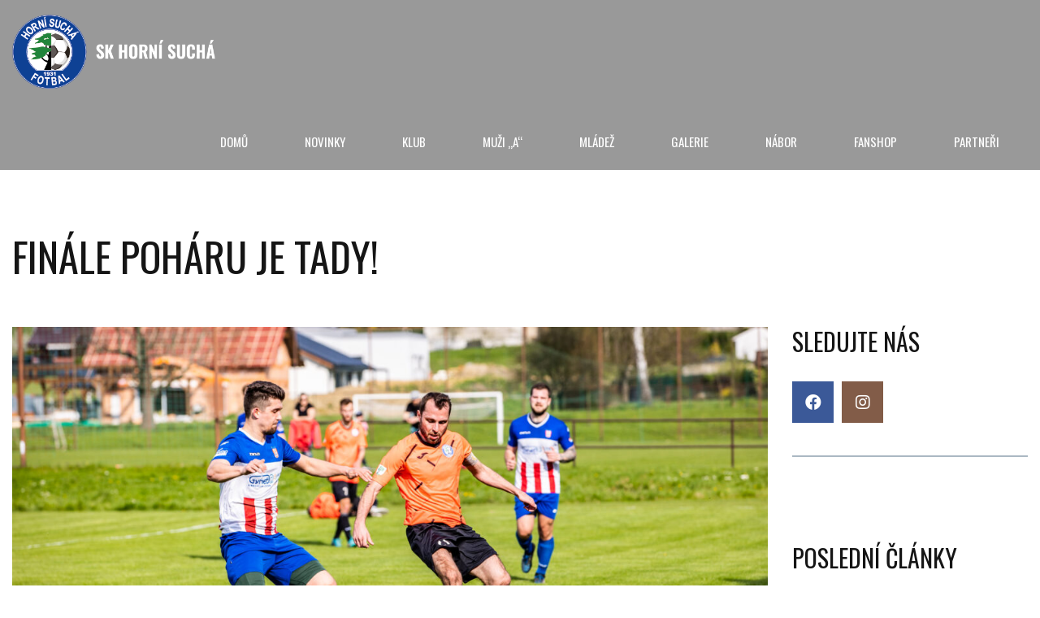

--- FILE ---
content_type: text/html; charset=UTF-8
request_url: https://www.fotbalhornisucha.cz/2023/04/26/finale-poharu-je-tady-pojdte-fandit-do-raje/
body_size: 22007
content:
<!DOCTYPE html>
<html lang="cs" class="no-js">
<head>
    <meta name="format-detection" content="telephone=no">
    <meta charset="UTF-8">
    <meta name="viewport" content="width=device-width, initial-scale=1">
    <link rel="profile" href="https://gmpg.org/xfn/11">
    <link rel="pingback" href="https://www.fotbalhornisucha.cz/xmlrpc.php">
    <title>Finále poháru je tady! &#8211; SK Horní Suchá</title>
<meta name='robots' content='max-image-preview:large' />
<link rel='dns-prefetch' href='//maps.googleapis.com' />
<link rel='dns-prefetch' href='//fonts.googleapis.com' />
<link rel="alternate" type="application/rss+xml" title="SK Horní Suchá &raquo; RSS zdroj" href="https://www.fotbalhornisucha.cz/feed/" />
<link rel="alternate" type="application/rss+xml" title="SK Horní Suchá &raquo; RSS komentářů" href="https://www.fotbalhornisucha.cz/comments/feed/" />
<link rel="alternate" title="oEmbed (JSON)" type="application/json+oembed" href="https://www.fotbalhornisucha.cz/wp-json/oembed/1.0/embed?url=https%3A%2F%2Fwww.fotbalhornisucha.cz%2F2023%2F04%2F26%2Ffinale-poharu-je-tady-pojdte-fandit-do-raje%2F" />
<link rel="alternate" title="oEmbed (XML)" type="text/xml+oembed" href="https://www.fotbalhornisucha.cz/wp-json/oembed/1.0/embed?url=https%3A%2F%2Fwww.fotbalhornisucha.cz%2F2023%2F04%2F26%2Ffinale-poharu-je-tady-pojdte-fandit-do-raje%2F&#038;format=xml" />
<style id='wp-img-auto-sizes-contain-inline-css' type='text/css'>
img:is([sizes=auto i],[sizes^="auto," i]){contain-intrinsic-size:3000px 1500px}
/*# sourceURL=wp-img-auto-sizes-contain-inline-css */
</style>
<link rel='stylesheet' id='boostrap-css' href='https://www.fotbalhornisucha.cz/wp-content/themes/splash/assets/css/bootstrap.min.css?ver=4.3.3' type='text/css' media='all' />
<link rel='stylesheet' id='select2-css' href='https://www.fotbalhornisucha.cz/wp-content/themes/splash/assets/css/select2.min.css?ver=4.3.3' type='text/css' media='all' />
<link rel='stylesheet' id='owl-carousel-css' href='https://www.fotbalhornisucha.cz/wp-content/themes/splash/assets/css/owl.carousel.css?ver=4.3.3' type='text/css' media='all' />
<link rel='stylesheet' id='stm-font-awesome-5-css' href='https://www.fotbalhornisucha.cz/wp-content/themes/splash/assets/css/fontawesome.min.css?ver=4.3.3' type='text/css' media='all' />
<link rel='stylesheet' id='fancybox-css' href='https://www.fotbalhornisucha.cz/wp-content/themes/splash/assets/css/jquery.fancybox.css?ver=4.3.3' type='text/css' media='all' />
<link rel='stylesheet' id='lightbox-css' href='https://www.fotbalhornisucha.cz/wp-content/themes/splash/assets/css/lightbox.css?ver=4.3.3' type='text/css' media='all' />
<link rel='stylesheet' id='stm-theme-animate-css' href='https://www.fotbalhornisucha.cz/wp-content/themes/splash/assets/css/animate.css?ver=4.3.3' type='text/css' media='all' />
<link rel='stylesheet' id='stm-theme-icons-css' href='https://www.fotbalhornisucha.cz/wp-content/themes/splash/assets/css/splash-icons.css?ver=4.3.3' type='text/css' media='all' />
<link rel='stylesheet' id='perfect-scrollbar-css' href='https://www.fotbalhornisucha.cz/wp-content/themes/splash/assets/css/perfect-scrollbar.css?ver=4.3.3' type='text/css' media='all' />
<link rel='stylesheet' id='stm-theme-style-css' href='https://www.fotbalhornisucha.cz/wp-content/themes/splash/assets/css/styles.css?ver=4.3.3' type='text/css' media='all' />
<link rel='stylesheet' id='stm-theme-style-sccr-css' href='https://www.fotbalhornisucha.cz/wp-content/themes/splash/assets/css/soccer_styles.css?ver=4.3.3' type='text/css' media='all' />
<link rel='stylesheet' id='stm-theme-default-styles-css' href='https://www.fotbalhornisucha.cz/wp-content/themes/splash/style.css?ver=4.3.3' type='text/css' media='all' />
<style id='stm-theme-default-styles-inline-css' type='text/css'>
.splashSoccer .container { max-width: 1500px; } .splashSoccer h1, .splashSoccer .h1 { margin-top: 50px; } .splashSoccer h1, .splashSoccer .h1:before { } .stm-header .logo-main .blogname h1 { margin-top: 0px; } .splashSoccer p { font-size: 18px; } #stm-footer-bottom .footer-bottom-left .footer-bottom-left-text { font-size: 16px; } #stm-footer-bottom .footer-bottom-right .footer-bottom-right-text { font-size: 16px; } .splashSoccer .vc_tta-accordion .vc_tta-panel .vc_tta-panel-heading .vc_tta-panel-title a .vc_tta-title-text { font-size: 18px; } ul li:before { background-color: #00aaff; } #stm-footer-bottom .footer-bottom-right .footer-socials-unit .footer-bottom-socials li a { background-color: #00aaff; } #stm-footer-bottom .footer-bottom-right .footer-socials-unit .footer-bottom-socials li a:hover { background-color: #1e73be; } ul li { color: #232628; } .h6.footer-socials-title { font-size: 16px; font-family: 'Titillium Web'; color: white; } .splashSoccer aside.widget { margin-bottom: 30px; } .stm-share-this-wrapp.dropdown > span:first-child { display: none; } .widget_recent_entries ul li a { font-size: 16px; font-family: 'Titillium Web'; font-weight: normal; } .splashSoccer .stm-single-post .container .row .col-md-9 .stm_post_comments { display: none; } .stm-comments-num { display: none; } .widget_contacts ul li .icon { opacity: 1; } .splashSoccer .widget_contacts ul li.widget_contacts_mail .icon i:before { color: #00aaff; } .footer-widgets-wrapper .stm-cols-4 aside .widget-wrapper { font-size: 14px; } .footer-widgets-wrapper caption, .footer-widgets-wrapper li, .footer-widgets-wrapper a { margin: 0; } .stm-latest-results-units .stm-latest-results-info .stm-latest-result .stm-latest-result-win-label { background-color: #00aaff; } .splashSoccer .sp-data-table thead th { color: #fff!important; } .vc_next_match .command_vs { color: #fff!important; } .stm-single-sp_event .sp-template-event-venue .sp-event-venue-address-row td { color: #fff!important; } .stm-single-sp_event .sp-template-event-venue .sp-event-venue-address-row td i { padding-left: 15px; } .logo-main { margin-bottom: 10px; } .splashSoccer .sp_event.type-sp_event .container .stm-event-results-as-header-wrapper .fixture_detail .command_left .goals .heading-font { display: none; } .splashSoccer .sp_event.type-sp_event .container .stm-event-results-as-header-wrapper .fixture_detail .command_right .goals .heading-font { display: none; } .splashSoccer .sp_event.type-sp_event .container .stm-event-results-as-header-wrapper .fixture_detail .command_left { justify-content: right; } .fixture_detail h4 { display: none; } .stm-player-ids .stm-player-wrapp .player_image > a { pointer-events: none; } .stm-players-tabs.style_1 .stm-players-info .player-info-wrap .player-image { pointer-events: none; } .stm-players-tabs.style_1 .stm-players-info .player-info-wrap .player-image .player-number { color: #00aaff!important; } .stm-players-tabs.style_1 .slider-navs a { width: 70px!important; height: 70px!important; } .stm-players-tabs.style_1 .slider-navs a i { font-size: 20pt; } .ngg-galleryoverview .ngg-gallery-thumbnail-box { padding: 15px; } div#ngg-gallery-fdeeb0740b5cc0e9ab28a113cf407132-1 { pointer-events: none; } input[type=submit]:before, button:before, .button:before { background-color: #0e4194!important; } .sl-wrapper .sl-navigation button { color: white!important; } .sl-wrapper .sl-navigation button:hover { color: #3c434a!important; } .sl-wrapper .sl-close { color: white!important; } .sl-wrapper .sl-close:hover { color: #3c434a!important; } .sl-wrapper .sl-image .sl-caption { font-size: 14px!important; } ul.ngg-breadcrumbs > li:before { content: none; } .ngg-albumoverview.default-view { text-align: left!important; } .wp-block-social-links:not(.is-style-logos-only) .wp-social-link-facebook { padding:0; } .wp-block-social-links:not(.is-style-logos-only) .wp-social-link-facebook:before { content: none; } li.wp-social-link.wp-social-link-instagram.wp-block-social-link { padding:0; } li.wp-social-link.wp-social-link-instagram.wp-block-social-link:before { content: none; } .splashSoccer .widget_contacts ul li.widget_contacts_address .text { color: #fff!important; opacity: 1; } .splashSoccer h3, .splashSoccer .h3 { line-height: 1.5em; } .stm-popular-videos--style_2 .stm-popular-videos__play:before { border-color: transparent #00aaff!important; } .stm-popular-videos--style_2 .stm-popular-videos__item:hover .stm-popular-videos__title { color: #00aaff!important; } .stm-popular-videos--style_2 .stm-popular-videos__heading { font-weight: normal!important; } h2.widgettitle { color: #fff!important; } a.vc_gitem-link.vc-zone-link { pointer-events: none; } .footer-widgets-wrapper { background-color: transparent; } .stm-player-ids .stm-player-wrapp .stm-player-title-wrap h4 a { pointer-events: none; } 26.5px; } 
/*# sourceURL=stm-theme-default-styles-inline-css */
</style>
<style id='wp-emoji-styles-inline-css' type='text/css'>

	img.wp-smiley, img.emoji {
		display: inline !important;
		border: none !important;
		box-shadow: none !important;
		height: 1em !important;
		width: 1em !important;
		margin: 0 0.07em !important;
		vertical-align: -0.1em !important;
		background: none !important;
		padding: 0 !important;
	}
/*# sourceURL=wp-emoji-styles-inline-css */
</style>
<style id='wp-block-library-inline-css' type='text/css'>
:root{--wp-block-synced-color:#7a00df;--wp-block-synced-color--rgb:122,0,223;--wp-bound-block-color:var(--wp-block-synced-color);--wp-editor-canvas-background:#ddd;--wp-admin-theme-color:#007cba;--wp-admin-theme-color--rgb:0,124,186;--wp-admin-theme-color-darker-10:#006ba1;--wp-admin-theme-color-darker-10--rgb:0,107,160.5;--wp-admin-theme-color-darker-20:#005a87;--wp-admin-theme-color-darker-20--rgb:0,90,135;--wp-admin-border-width-focus:2px}@media (min-resolution:192dpi){:root{--wp-admin-border-width-focus:1.5px}}.wp-element-button{cursor:pointer}:root .has-very-light-gray-background-color{background-color:#eee}:root .has-very-dark-gray-background-color{background-color:#313131}:root .has-very-light-gray-color{color:#eee}:root .has-very-dark-gray-color{color:#313131}:root .has-vivid-green-cyan-to-vivid-cyan-blue-gradient-background{background:linear-gradient(135deg,#00d084,#0693e3)}:root .has-purple-crush-gradient-background{background:linear-gradient(135deg,#34e2e4,#4721fb 50%,#ab1dfe)}:root .has-hazy-dawn-gradient-background{background:linear-gradient(135deg,#faaca8,#dad0ec)}:root .has-subdued-olive-gradient-background{background:linear-gradient(135deg,#fafae1,#67a671)}:root .has-atomic-cream-gradient-background{background:linear-gradient(135deg,#fdd79a,#004a59)}:root .has-nightshade-gradient-background{background:linear-gradient(135deg,#330968,#31cdcf)}:root .has-midnight-gradient-background{background:linear-gradient(135deg,#020381,#2874fc)}:root{--wp--preset--font-size--normal:16px;--wp--preset--font-size--huge:42px}.has-regular-font-size{font-size:1em}.has-larger-font-size{font-size:2.625em}.has-normal-font-size{font-size:var(--wp--preset--font-size--normal)}.has-huge-font-size{font-size:var(--wp--preset--font-size--huge)}.has-text-align-center{text-align:center}.has-text-align-left{text-align:left}.has-text-align-right{text-align:right}.has-fit-text{white-space:nowrap!important}#end-resizable-editor-section{display:none}.aligncenter{clear:both}.items-justified-left{justify-content:flex-start}.items-justified-center{justify-content:center}.items-justified-right{justify-content:flex-end}.items-justified-space-between{justify-content:space-between}.screen-reader-text{border:0;clip-path:inset(50%);height:1px;margin:-1px;overflow:hidden;padding:0;position:absolute;width:1px;word-wrap:normal!important}.screen-reader-text:focus{background-color:#ddd;clip-path:none;color:#444;display:block;font-size:1em;height:auto;left:5px;line-height:normal;padding:15px 23px 14px;text-decoration:none;top:5px;width:auto;z-index:100000}html :where(.has-border-color){border-style:solid}html :where([style*=border-top-color]){border-top-style:solid}html :where([style*=border-right-color]){border-right-style:solid}html :where([style*=border-bottom-color]){border-bottom-style:solid}html :where([style*=border-left-color]){border-left-style:solid}html :where([style*=border-width]){border-style:solid}html :where([style*=border-top-width]){border-top-style:solid}html :where([style*=border-right-width]){border-right-style:solid}html :where([style*=border-bottom-width]){border-bottom-style:solid}html :where([style*=border-left-width]){border-left-style:solid}html :where(img[class*=wp-image-]){height:auto;max-width:100%}:where(figure){margin:0 0 1em}html :where(.is-position-sticky){--wp-admin--admin-bar--position-offset:var(--wp-admin--admin-bar--height,0px)}@media screen and (max-width:600px){html :where(.is-position-sticky){--wp-admin--admin-bar--position-offset:0px}}

/*# sourceURL=wp-block-library-inline-css */
</style><style id='wp-block-heading-inline-css' type='text/css'>
h1:where(.wp-block-heading).has-background,h2:where(.wp-block-heading).has-background,h3:where(.wp-block-heading).has-background,h4:where(.wp-block-heading).has-background,h5:where(.wp-block-heading).has-background,h6:where(.wp-block-heading).has-background{padding:1.25em 2.375em}h1.has-text-align-left[style*=writing-mode]:where([style*=vertical-lr]),h1.has-text-align-right[style*=writing-mode]:where([style*=vertical-rl]),h2.has-text-align-left[style*=writing-mode]:where([style*=vertical-lr]),h2.has-text-align-right[style*=writing-mode]:where([style*=vertical-rl]),h3.has-text-align-left[style*=writing-mode]:where([style*=vertical-lr]),h3.has-text-align-right[style*=writing-mode]:where([style*=vertical-rl]),h4.has-text-align-left[style*=writing-mode]:where([style*=vertical-lr]),h4.has-text-align-right[style*=writing-mode]:where([style*=vertical-rl]),h5.has-text-align-left[style*=writing-mode]:where([style*=vertical-lr]),h5.has-text-align-right[style*=writing-mode]:where([style*=vertical-rl]),h6.has-text-align-left[style*=writing-mode]:where([style*=vertical-lr]),h6.has-text-align-right[style*=writing-mode]:where([style*=vertical-rl]){rotate:180deg}
/*# sourceURL=https://www.fotbalhornisucha.cz/wp-includes/blocks/heading/style.min.css */
</style>
<style id='wp-block-image-inline-css' type='text/css'>
.wp-block-image>a,.wp-block-image>figure>a{display:inline-block}.wp-block-image img{box-sizing:border-box;height:auto;max-width:100%;vertical-align:bottom}@media not (prefers-reduced-motion){.wp-block-image img.hide{visibility:hidden}.wp-block-image img.show{animation:show-content-image .4s}}.wp-block-image[style*=border-radius] img,.wp-block-image[style*=border-radius]>a{border-radius:inherit}.wp-block-image.has-custom-border img{box-sizing:border-box}.wp-block-image.aligncenter{text-align:center}.wp-block-image.alignfull>a,.wp-block-image.alignwide>a{width:100%}.wp-block-image.alignfull img,.wp-block-image.alignwide img{height:auto;width:100%}.wp-block-image .aligncenter,.wp-block-image .alignleft,.wp-block-image .alignright,.wp-block-image.aligncenter,.wp-block-image.alignleft,.wp-block-image.alignright{display:table}.wp-block-image .aligncenter>figcaption,.wp-block-image .alignleft>figcaption,.wp-block-image .alignright>figcaption,.wp-block-image.aligncenter>figcaption,.wp-block-image.alignleft>figcaption,.wp-block-image.alignright>figcaption{caption-side:bottom;display:table-caption}.wp-block-image .alignleft{float:left;margin:.5em 1em .5em 0}.wp-block-image .alignright{float:right;margin:.5em 0 .5em 1em}.wp-block-image .aligncenter{margin-left:auto;margin-right:auto}.wp-block-image :where(figcaption){margin-bottom:1em;margin-top:.5em}.wp-block-image.is-style-circle-mask img{border-radius:9999px}@supports ((-webkit-mask-image:none) or (mask-image:none)) or (-webkit-mask-image:none){.wp-block-image.is-style-circle-mask img{border-radius:0;-webkit-mask-image:url('data:image/svg+xml;utf8,<svg viewBox="0 0 100 100" xmlns="http://www.w3.org/2000/svg"><circle cx="50" cy="50" r="50"/></svg>');mask-image:url('data:image/svg+xml;utf8,<svg viewBox="0 0 100 100" xmlns="http://www.w3.org/2000/svg"><circle cx="50" cy="50" r="50"/></svg>');mask-mode:alpha;-webkit-mask-position:center;mask-position:center;-webkit-mask-repeat:no-repeat;mask-repeat:no-repeat;-webkit-mask-size:contain;mask-size:contain}}:root :where(.wp-block-image.is-style-rounded img,.wp-block-image .is-style-rounded img){border-radius:9999px}.wp-block-image figure{margin:0}.wp-lightbox-container{display:flex;flex-direction:column;position:relative}.wp-lightbox-container img{cursor:zoom-in}.wp-lightbox-container img:hover+button{opacity:1}.wp-lightbox-container button{align-items:center;backdrop-filter:blur(16px) saturate(180%);background-color:#5a5a5a40;border:none;border-radius:4px;cursor:zoom-in;display:flex;height:20px;justify-content:center;opacity:0;padding:0;position:absolute;right:16px;text-align:center;top:16px;width:20px;z-index:100}@media not (prefers-reduced-motion){.wp-lightbox-container button{transition:opacity .2s ease}}.wp-lightbox-container button:focus-visible{outline:3px auto #5a5a5a40;outline:3px auto -webkit-focus-ring-color;outline-offset:3px}.wp-lightbox-container button:hover{cursor:pointer;opacity:1}.wp-lightbox-container button:focus{opacity:1}.wp-lightbox-container button:focus,.wp-lightbox-container button:hover,.wp-lightbox-container button:not(:hover):not(:active):not(.has-background){background-color:#5a5a5a40;border:none}.wp-lightbox-overlay{box-sizing:border-box;cursor:zoom-out;height:100vh;left:0;overflow:hidden;position:fixed;top:0;visibility:hidden;width:100%;z-index:100000}.wp-lightbox-overlay .close-button{align-items:center;cursor:pointer;display:flex;justify-content:center;min-height:40px;min-width:40px;padding:0;position:absolute;right:calc(env(safe-area-inset-right) + 16px);top:calc(env(safe-area-inset-top) + 16px);z-index:5000000}.wp-lightbox-overlay .close-button:focus,.wp-lightbox-overlay .close-button:hover,.wp-lightbox-overlay .close-button:not(:hover):not(:active):not(.has-background){background:none;border:none}.wp-lightbox-overlay .lightbox-image-container{height:var(--wp--lightbox-container-height);left:50%;overflow:hidden;position:absolute;top:50%;transform:translate(-50%,-50%);transform-origin:top left;width:var(--wp--lightbox-container-width);z-index:9999999999}.wp-lightbox-overlay .wp-block-image{align-items:center;box-sizing:border-box;display:flex;height:100%;justify-content:center;margin:0;position:relative;transform-origin:0 0;width:100%;z-index:3000000}.wp-lightbox-overlay .wp-block-image img{height:var(--wp--lightbox-image-height);min-height:var(--wp--lightbox-image-height);min-width:var(--wp--lightbox-image-width);width:var(--wp--lightbox-image-width)}.wp-lightbox-overlay .wp-block-image figcaption{display:none}.wp-lightbox-overlay button{background:none;border:none}.wp-lightbox-overlay .scrim{background-color:#fff;height:100%;opacity:.9;position:absolute;width:100%;z-index:2000000}.wp-lightbox-overlay.active{visibility:visible}@media not (prefers-reduced-motion){.wp-lightbox-overlay.active{animation:turn-on-visibility .25s both}.wp-lightbox-overlay.active img{animation:turn-on-visibility .35s both}.wp-lightbox-overlay.show-closing-animation:not(.active){animation:turn-off-visibility .35s both}.wp-lightbox-overlay.show-closing-animation:not(.active) img{animation:turn-off-visibility .25s both}.wp-lightbox-overlay.zoom.active{animation:none;opacity:1;visibility:visible}.wp-lightbox-overlay.zoom.active .lightbox-image-container{animation:lightbox-zoom-in .4s}.wp-lightbox-overlay.zoom.active .lightbox-image-container img{animation:none}.wp-lightbox-overlay.zoom.active .scrim{animation:turn-on-visibility .4s forwards}.wp-lightbox-overlay.zoom.show-closing-animation:not(.active){animation:none}.wp-lightbox-overlay.zoom.show-closing-animation:not(.active) .lightbox-image-container{animation:lightbox-zoom-out .4s}.wp-lightbox-overlay.zoom.show-closing-animation:not(.active) .lightbox-image-container img{animation:none}.wp-lightbox-overlay.zoom.show-closing-animation:not(.active) .scrim{animation:turn-off-visibility .4s forwards}}@keyframes show-content-image{0%{visibility:hidden}99%{visibility:hidden}to{visibility:visible}}@keyframes turn-on-visibility{0%{opacity:0}to{opacity:1}}@keyframes turn-off-visibility{0%{opacity:1;visibility:visible}99%{opacity:0;visibility:visible}to{opacity:0;visibility:hidden}}@keyframes lightbox-zoom-in{0%{transform:translate(calc((-100vw + var(--wp--lightbox-scrollbar-width))/2 + var(--wp--lightbox-initial-left-position)),calc(-50vh + var(--wp--lightbox-initial-top-position))) scale(var(--wp--lightbox-scale))}to{transform:translate(-50%,-50%) scale(1)}}@keyframes lightbox-zoom-out{0%{transform:translate(-50%,-50%) scale(1);visibility:visible}99%{visibility:visible}to{transform:translate(calc((-100vw + var(--wp--lightbox-scrollbar-width))/2 + var(--wp--lightbox-initial-left-position)),calc(-50vh + var(--wp--lightbox-initial-top-position))) scale(var(--wp--lightbox-scale));visibility:hidden}}
/*# sourceURL=https://www.fotbalhornisucha.cz/wp-includes/blocks/image/style.min.css */
</style>
<style id='wp-block-latest-posts-inline-css' type='text/css'>
.wp-block-latest-posts{box-sizing:border-box}.wp-block-latest-posts.alignleft{margin-right:2em}.wp-block-latest-posts.alignright{margin-left:2em}.wp-block-latest-posts.wp-block-latest-posts__list{list-style:none}.wp-block-latest-posts.wp-block-latest-posts__list li{clear:both;overflow-wrap:break-word}.wp-block-latest-posts.is-grid{display:flex;flex-wrap:wrap}.wp-block-latest-posts.is-grid li{margin:0 1.25em 1.25em 0;width:100%}@media (min-width:600px){.wp-block-latest-posts.columns-2 li{width:calc(50% - .625em)}.wp-block-latest-posts.columns-2 li:nth-child(2n){margin-right:0}.wp-block-latest-posts.columns-3 li{width:calc(33.33333% - .83333em)}.wp-block-latest-posts.columns-3 li:nth-child(3n){margin-right:0}.wp-block-latest-posts.columns-4 li{width:calc(25% - .9375em)}.wp-block-latest-posts.columns-4 li:nth-child(4n){margin-right:0}.wp-block-latest-posts.columns-5 li{width:calc(20% - 1em)}.wp-block-latest-posts.columns-5 li:nth-child(5n){margin-right:0}.wp-block-latest-posts.columns-6 li{width:calc(16.66667% - 1.04167em)}.wp-block-latest-posts.columns-6 li:nth-child(6n){margin-right:0}}:root :where(.wp-block-latest-posts.is-grid){padding:0}:root :where(.wp-block-latest-posts.wp-block-latest-posts__list){padding-left:0}.wp-block-latest-posts__post-author,.wp-block-latest-posts__post-date{display:block;font-size:.8125em}.wp-block-latest-posts__post-excerpt,.wp-block-latest-posts__post-full-content{margin-bottom:1em;margin-top:.5em}.wp-block-latest-posts__featured-image a{display:inline-block}.wp-block-latest-posts__featured-image img{height:auto;max-width:100%;width:auto}.wp-block-latest-posts__featured-image.alignleft{float:left;margin-right:1em}.wp-block-latest-posts__featured-image.alignright{float:right;margin-left:1em}.wp-block-latest-posts__featured-image.aligncenter{margin-bottom:1em;text-align:center}
/*# sourceURL=https://www.fotbalhornisucha.cz/wp-includes/blocks/latest-posts/style.min.css */
</style>
<style id='wp-block-group-inline-css' type='text/css'>
.wp-block-group{box-sizing:border-box}:where(.wp-block-group.wp-block-group-is-layout-constrained){position:relative}
/*# sourceURL=https://www.fotbalhornisucha.cz/wp-includes/blocks/group/style.min.css */
</style>
<style id='wp-block-separator-inline-css' type='text/css'>
@charset "UTF-8";.wp-block-separator{border:none;border-top:2px solid}:root :where(.wp-block-separator.is-style-dots){height:auto;line-height:1;text-align:center}:root :where(.wp-block-separator.is-style-dots):before{color:currentColor;content:"···";font-family:serif;font-size:1.5em;letter-spacing:2em;padding-left:2em}.wp-block-separator.is-style-dots{background:none!important;border:none!important}
/*# sourceURL=https://www.fotbalhornisucha.cz/wp-includes/blocks/separator/style.min.css */
</style>
<style id='wp-block-social-links-inline-css' type='text/css'>
.wp-block-social-links{background:none;box-sizing:border-box;margin-left:0;padding-left:0;padding-right:0;text-indent:0}.wp-block-social-links .wp-social-link a,.wp-block-social-links .wp-social-link a:hover{border-bottom:0;box-shadow:none;text-decoration:none}.wp-block-social-links .wp-social-link svg{height:1em;width:1em}.wp-block-social-links .wp-social-link span:not(.screen-reader-text){font-size:.65em;margin-left:.5em;margin-right:.5em}.wp-block-social-links.has-small-icon-size{font-size:16px}.wp-block-social-links,.wp-block-social-links.has-normal-icon-size{font-size:24px}.wp-block-social-links.has-large-icon-size{font-size:36px}.wp-block-social-links.has-huge-icon-size{font-size:48px}.wp-block-social-links.aligncenter{display:flex;justify-content:center}.wp-block-social-links.alignright{justify-content:flex-end}.wp-block-social-link{border-radius:9999px;display:block}@media not (prefers-reduced-motion){.wp-block-social-link{transition:transform .1s ease}}.wp-block-social-link{height:auto}.wp-block-social-link a{align-items:center;display:flex;line-height:0}.wp-block-social-link:hover{transform:scale(1.1)}.wp-block-social-links .wp-block-social-link.wp-social-link{display:inline-block;margin:0;padding:0}.wp-block-social-links .wp-block-social-link.wp-social-link .wp-block-social-link-anchor,.wp-block-social-links .wp-block-social-link.wp-social-link .wp-block-social-link-anchor svg,.wp-block-social-links .wp-block-social-link.wp-social-link .wp-block-social-link-anchor:active,.wp-block-social-links .wp-block-social-link.wp-social-link .wp-block-social-link-anchor:hover,.wp-block-social-links .wp-block-social-link.wp-social-link .wp-block-social-link-anchor:visited{color:currentColor;fill:currentColor}:where(.wp-block-social-links:not(.is-style-logos-only)) .wp-social-link{background-color:#f0f0f0;color:#444}:where(.wp-block-social-links:not(.is-style-logos-only)) .wp-social-link-amazon{background-color:#f90;color:#fff}:where(.wp-block-social-links:not(.is-style-logos-only)) .wp-social-link-bandcamp{background-color:#1ea0c3;color:#fff}:where(.wp-block-social-links:not(.is-style-logos-only)) .wp-social-link-behance{background-color:#0757fe;color:#fff}:where(.wp-block-social-links:not(.is-style-logos-only)) .wp-social-link-bluesky{background-color:#0a7aff;color:#fff}:where(.wp-block-social-links:not(.is-style-logos-only)) .wp-social-link-codepen{background-color:#1e1f26;color:#fff}:where(.wp-block-social-links:not(.is-style-logos-only)) .wp-social-link-deviantart{background-color:#02e49b;color:#fff}:where(.wp-block-social-links:not(.is-style-logos-only)) .wp-social-link-discord{background-color:#5865f2;color:#fff}:where(.wp-block-social-links:not(.is-style-logos-only)) .wp-social-link-dribbble{background-color:#e94c89;color:#fff}:where(.wp-block-social-links:not(.is-style-logos-only)) .wp-social-link-dropbox{background-color:#4280ff;color:#fff}:where(.wp-block-social-links:not(.is-style-logos-only)) .wp-social-link-etsy{background-color:#f45800;color:#fff}:where(.wp-block-social-links:not(.is-style-logos-only)) .wp-social-link-facebook{background-color:#0866ff;color:#fff}:where(.wp-block-social-links:not(.is-style-logos-only)) .wp-social-link-fivehundredpx{background-color:#000;color:#fff}:where(.wp-block-social-links:not(.is-style-logos-only)) .wp-social-link-flickr{background-color:#0461dd;color:#fff}:where(.wp-block-social-links:not(.is-style-logos-only)) .wp-social-link-foursquare{background-color:#e65678;color:#fff}:where(.wp-block-social-links:not(.is-style-logos-only)) .wp-social-link-github{background-color:#24292d;color:#fff}:where(.wp-block-social-links:not(.is-style-logos-only)) .wp-social-link-goodreads{background-color:#eceadd;color:#382110}:where(.wp-block-social-links:not(.is-style-logos-only)) .wp-social-link-google{background-color:#ea4434;color:#fff}:where(.wp-block-social-links:not(.is-style-logos-only)) .wp-social-link-gravatar{background-color:#1d4fc4;color:#fff}:where(.wp-block-social-links:not(.is-style-logos-only)) .wp-social-link-instagram{background-color:#f00075;color:#fff}:where(.wp-block-social-links:not(.is-style-logos-only)) .wp-social-link-lastfm{background-color:#e21b24;color:#fff}:where(.wp-block-social-links:not(.is-style-logos-only)) .wp-social-link-linkedin{background-color:#0d66c2;color:#fff}:where(.wp-block-social-links:not(.is-style-logos-only)) .wp-social-link-mastodon{background-color:#3288d4;color:#fff}:where(.wp-block-social-links:not(.is-style-logos-only)) .wp-social-link-medium{background-color:#000;color:#fff}:where(.wp-block-social-links:not(.is-style-logos-only)) .wp-social-link-meetup{background-color:#f6405f;color:#fff}:where(.wp-block-social-links:not(.is-style-logos-only)) .wp-social-link-patreon{background-color:#000;color:#fff}:where(.wp-block-social-links:not(.is-style-logos-only)) .wp-social-link-pinterest{background-color:#e60122;color:#fff}:where(.wp-block-social-links:not(.is-style-logos-only)) .wp-social-link-pocket{background-color:#ef4155;color:#fff}:where(.wp-block-social-links:not(.is-style-logos-only)) .wp-social-link-reddit{background-color:#ff4500;color:#fff}:where(.wp-block-social-links:not(.is-style-logos-only)) .wp-social-link-skype{background-color:#0478d7;color:#fff}:where(.wp-block-social-links:not(.is-style-logos-only)) .wp-social-link-snapchat{background-color:#fefc00;color:#fff;stroke:#000}:where(.wp-block-social-links:not(.is-style-logos-only)) .wp-social-link-soundcloud{background-color:#ff5600;color:#fff}:where(.wp-block-social-links:not(.is-style-logos-only)) .wp-social-link-spotify{background-color:#1bd760;color:#fff}:where(.wp-block-social-links:not(.is-style-logos-only)) .wp-social-link-telegram{background-color:#2aabee;color:#fff}:where(.wp-block-social-links:not(.is-style-logos-only)) .wp-social-link-threads{background-color:#000;color:#fff}:where(.wp-block-social-links:not(.is-style-logos-only)) .wp-social-link-tiktok{background-color:#000;color:#fff}:where(.wp-block-social-links:not(.is-style-logos-only)) .wp-social-link-tumblr{background-color:#011835;color:#fff}:where(.wp-block-social-links:not(.is-style-logos-only)) .wp-social-link-twitch{background-color:#6440a4;color:#fff}:where(.wp-block-social-links:not(.is-style-logos-only)) .wp-social-link-twitter{background-color:#1da1f2;color:#fff}:where(.wp-block-social-links:not(.is-style-logos-only)) .wp-social-link-vimeo{background-color:#1eb7ea;color:#fff}:where(.wp-block-social-links:not(.is-style-logos-only)) .wp-social-link-vk{background-color:#4680c2;color:#fff}:where(.wp-block-social-links:not(.is-style-logos-only)) .wp-social-link-wordpress{background-color:#3499cd;color:#fff}:where(.wp-block-social-links:not(.is-style-logos-only)) .wp-social-link-whatsapp{background-color:#25d366;color:#fff}:where(.wp-block-social-links:not(.is-style-logos-only)) .wp-social-link-x{background-color:#000;color:#fff}:where(.wp-block-social-links:not(.is-style-logos-only)) .wp-social-link-yelp{background-color:#d32422;color:#fff}:where(.wp-block-social-links:not(.is-style-logos-only)) .wp-social-link-youtube{background-color:red;color:#fff}:where(.wp-block-social-links.is-style-logos-only) .wp-social-link{background:none}:where(.wp-block-social-links.is-style-logos-only) .wp-social-link svg{height:1.25em;width:1.25em}:where(.wp-block-social-links.is-style-logos-only) .wp-social-link-amazon{color:#f90}:where(.wp-block-social-links.is-style-logos-only) .wp-social-link-bandcamp{color:#1ea0c3}:where(.wp-block-social-links.is-style-logos-only) .wp-social-link-behance{color:#0757fe}:where(.wp-block-social-links.is-style-logos-only) .wp-social-link-bluesky{color:#0a7aff}:where(.wp-block-social-links.is-style-logos-only) .wp-social-link-codepen{color:#1e1f26}:where(.wp-block-social-links.is-style-logos-only) .wp-social-link-deviantart{color:#02e49b}:where(.wp-block-social-links.is-style-logos-only) .wp-social-link-discord{color:#5865f2}:where(.wp-block-social-links.is-style-logos-only) .wp-social-link-dribbble{color:#e94c89}:where(.wp-block-social-links.is-style-logos-only) .wp-social-link-dropbox{color:#4280ff}:where(.wp-block-social-links.is-style-logos-only) .wp-social-link-etsy{color:#f45800}:where(.wp-block-social-links.is-style-logos-only) .wp-social-link-facebook{color:#0866ff}:where(.wp-block-social-links.is-style-logos-only) .wp-social-link-fivehundredpx{color:#000}:where(.wp-block-social-links.is-style-logos-only) .wp-social-link-flickr{color:#0461dd}:where(.wp-block-social-links.is-style-logos-only) .wp-social-link-foursquare{color:#e65678}:where(.wp-block-social-links.is-style-logos-only) .wp-social-link-github{color:#24292d}:where(.wp-block-social-links.is-style-logos-only) .wp-social-link-goodreads{color:#382110}:where(.wp-block-social-links.is-style-logos-only) .wp-social-link-google{color:#ea4434}:where(.wp-block-social-links.is-style-logos-only) .wp-social-link-gravatar{color:#1d4fc4}:where(.wp-block-social-links.is-style-logos-only) .wp-social-link-instagram{color:#f00075}:where(.wp-block-social-links.is-style-logos-only) .wp-social-link-lastfm{color:#e21b24}:where(.wp-block-social-links.is-style-logos-only) .wp-social-link-linkedin{color:#0d66c2}:where(.wp-block-social-links.is-style-logos-only) .wp-social-link-mastodon{color:#3288d4}:where(.wp-block-social-links.is-style-logos-only) .wp-social-link-medium{color:#000}:where(.wp-block-social-links.is-style-logos-only) .wp-social-link-meetup{color:#f6405f}:where(.wp-block-social-links.is-style-logos-only) .wp-social-link-patreon{color:#000}:where(.wp-block-social-links.is-style-logos-only) .wp-social-link-pinterest{color:#e60122}:where(.wp-block-social-links.is-style-logos-only) .wp-social-link-pocket{color:#ef4155}:where(.wp-block-social-links.is-style-logos-only) .wp-social-link-reddit{color:#ff4500}:where(.wp-block-social-links.is-style-logos-only) .wp-social-link-skype{color:#0478d7}:where(.wp-block-social-links.is-style-logos-only) .wp-social-link-snapchat{color:#fff;stroke:#000}:where(.wp-block-social-links.is-style-logos-only) .wp-social-link-soundcloud{color:#ff5600}:where(.wp-block-social-links.is-style-logos-only) .wp-social-link-spotify{color:#1bd760}:where(.wp-block-social-links.is-style-logos-only) .wp-social-link-telegram{color:#2aabee}:where(.wp-block-social-links.is-style-logos-only) .wp-social-link-threads{color:#000}:where(.wp-block-social-links.is-style-logos-only) .wp-social-link-tiktok{color:#000}:where(.wp-block-social-links.is-style-logos-only) .wp-social-link-tumblr{color:#011835}:where(.wp-block-social-links.is-style-logos-only) .wp-social-link-twitch{color:#6440a4}:where(.wp-block-social-links.is-style-logos-only) .wp-social-link-twitter{color:#1da1f2}:where(.wp-block-social-links.is-style-logos-only) .wp-social-link-vimeo{color:#1eb7ea}:where(.wp-block-social-links.is-style-logos-only) .wp-social-link-vk{color:#4680c2}:where(.wp-block-social-links.is-style-logos-only) .wp-social-link-whatsapp{color:#25d366}:where(.wp-block-social-links.is-style-logos-only) .wp-social-link-wordpress{color:#3499cd}:where(.wp-block-social-links.is-style-logos-only) .wp-social-link-x{color:#000}:where(.wp-block-social-links.is-style-logos-only) .wp-social-link-yelp{color:#d32422}:where(.wp-block-social-links.is-style-logos-only) .wp-social-link-youtube{color:red}.wp-block-social-links.is-style-pill-shape .wp-social-link{width:auto}:root :where(.wp-block-social-links .wp-social-link a){padding:.25em}:root :where(.wp-block-social-links.is-style-logos-only .wp-social-link a){padding:0}:root :where(.wp-block-social-links.is-style-pill-shape .wp-social-link a){padding-left:.6666666667em;padding-right:.6666666667em}.wp-block-social-links:not(.has-icon-color):not(.has-icon-background-color) .wp-social-link-snapchat .wp-block-social-link-label{color:#000}
/*# sourceURL=https://www.fotbalhornisucha.cz/wp-includes/blocks/social-links/style.min.css */
</style>
<style id='wp-block-spacer-inline-css' type='text/css'>
.wp-block-spacer{clear:both}
/*# sourceURL=https://www.fotbalhornisucha.cz/wp-includes/blocks/spacer/style.min.css */
</style>
<style id='global-styles-inline-css' type='text/css'>
:root{--wp--preset--aspect-ratio--square: 1;--wp--preset--aspect-ratio--4-3: 4/3;--wp--preset--aspect-ratio--3-4: 3/4;--wp--preset--aspect-ratio--3-2: 3/2;--wp--preset--aspect-ratio--2-3: 2/3;--wp--preset--aspect-ratio--16-9: 16/9;--wp--preset--aspect-ratio--9-16: 9/16;--wp--preset--color--black: #000000;--wp--preset--color--cyan-bluish-gray: #abb8c3;--wp--preset--color--white: #ffffff;--wp--preset--color--pale-pink: #f78da7;--wp--preset--color--vivid-red: #cf2e2e;--wp--preset--color--luminous-vivid-orange: #ff6900;--wp--preset--color--luminous-vivid-amber: #fcb900;--wp--preset--color--light-green-cyan: #7bdcb5;--wp--preset--color--vivid-green-cyan: #00d084;--wp--preset--color--pale-cyan-blue: #8ed1fc;--wp--preset--color--vivid-cyan-blue: #0693e3;--wp--preset--color--vivid-purple: #9b51e0;--wp--preset--gradient--vivid-cyan-blue-to-vivid-purple: linear-gradient(135deg,rgb(6,147,227) 0%,rgb(155,81,224) 100%);--wp--preset--gradient--light-green-cyan-to-vivid-green-cyan: linear-gradient(135deg,rgb(122,220,180) 0%,rgb(0,208,130) 100%);--wp--preset--gradient--luminous-vivid-amber-to-luminous-vivid-orange: linear-gradient(135deg,rgb(252,185,0) 0%,rgb(255,105,0) 100%);--wp--preset--gradient--luminous-vivid-orange-to-vivid-red: linear-gradient(135deg,rgb(255,105,0) 0%,rgb(207,46,46) 100%);--wp--preset--gradient--very-light-gray-to-cyan-bluish-gray: linear-gradient(135deg,rgb(238,238,238) 0%,rgb(169,184,195) 100%);--wp--preset--gradient--cool-to-warm-spectrum: linear-gradient(135deg,rgb(74,234,220) 0%,rgb(151,120,209) 20%,rgb(207,42,186) 40%,rgb(238,44,130) 60%,rgb(251,105,98) 80%,rgb(254,248,76) 100%);--wp--preset--gradient--blush-light-purple: linear-gradient(135deg,rgb(255,206,236) 0%,rgb(152,150,240) 100%);--wp--preset--gradient--blush-bordeaux: linear-gradient(135deg,rgb(254,205,165) 0%,rgb(254,45,45) 50%,rgb(107,0,62) 100%);--wp--preset--gradient--luminous-dusk: linear-gradient(135deg,rgb(255,203,112) 0%,rgb(199,81,192) 50%,rgb(65,88,208) 100%);--wp--preset--gradient--pale-ocean: linear-gradient(135deg,rgb(255,245,203) 0%,rgb(182,227,212) 50%,rgb(51,167,181) 100%);--wp--preset--gradient--electric-grass: linear-gradient(135deg,rgb(202,248,128) 0%,rgb(113,206,126) 100%);--wp--preset--gradient--midnight: linear-gradient(135deg,rgb(2,3,129) 0%,rgb(40,116,252) 100%);--wp--preset--font-size--small: 13px;--wp--preset--font-size--medium: 20px;--wp--preset--font-size--large: 36px;--wp--preset--font-size--x-large: 42px;--wp--preset--spacing--20: 0.44rem;--wp--preset--spacing--30: 0.67rem;--wp--preset--spacing--40: 1rem;--wp--preset--spacing--50: 1.5rem;--wp--preset--spacing--60: 2.25rem;--wp--preset--spacing--70: 3.38rem;--wp--preset--spacing--80: 5.06rem;--wp--preset--shadow--natural: 6px 6px 9px rgba(0, 0, 0, 0.2);--wp--preset--shadow--deep: 12px 12px 50px rgba(0, 0, 0, 0.4);--wp--preset--shadow--sharp: 6px 6px 0px rgba(0, 0, 0, 0.2);--wp--preset--shadow--outlined: 6px 6px 0px -3px rgb(255, 255, 255), 6px 6px rgb(0, 0, 0);--wp--preset--shadow--crisp: 6px 6px 0px rgb(0, 0, 0);}:where(.is-layout-flex){gap: 0.5em;}:where(.is-layout-grid){gap: 0.5em;}body .is-layout-flex{display: flex;}.is-layout-flex{flex-wrap: wrap;align-items: center;}.is-layout-flex > :is(*, div){margin: 0;}body .is-layout-grid{display: grid;}.is-layout-grid > :is(*, div){margin: 0;}:where(.wp-block-columns.is-layout-flex){gap: 2em;}:where(.wp-block-columns.is-layout-grid){gap: 2em;}:where(.wp-block-post-template.is-layout-flex){gap: 1.25em;}:where(.wp-block-post-template.is-layout-grid){gap: 1.25em;}.has-black-color{color: var(--wp--preset--color--black) !important;}.has-cyan-bluish-gray-color{color: var(--wp--preset--color--cyan-bluish-gray) !important;}.has-white-color{color: var(--wp--preset--color--white) !important;}.has-pale-pink-color{color: var(--wp--preset--color--pale-pink) !important;}.has-vivid-red-color{color: var(--wp--preset--color--vivid-red) !important;}.has-luminous-vivid-orange-color{color: var(--wp--preset--color--luminous-vivid-orange) !important;}.has-luminous-vivid-amber-color{color: var(--wp--preset--color--luminous-vivid-amber) !important;}.has-light-green-cyan-color{color: var(--wp--preset--color--light-green-cyan) !important;}.has-vivid-green-cyan-color{color: var(--wp--preset--color--vivid-green-cyan) !important;}.has-pale-cyan-blue-color{color: var(--wp--preset--color--pale-cyan-blue) !important;}.has-vivid-cyan-blue-color{color: var(--wp--preset--color--vivid-cyan-blue) !important;}.has-vivid-purple-color{color: var(--wp--preset--color--vivid-purple) !important;}.has-black-background-color{background-color: var(--wp--preset--color--black) !important;}.has-cyan-bluish-gray-background-color{background-color: var(--wp--preset--color--cyan-bluish-gray) !important;}.has-white-background-color{background-color: var(--wp--preset--color--white) !important;}.has-pale-pink-background-color{background-color: var(--wp--preset--color--pale-pink) !important;}.has-vivid-red-background-color{background-color: var(--wp--preset--color--vivid-red) !important;}.has-luminous-vivid-orange-background-color{background-color: var(--wp--preset--color--luminous-vivid-orange) !important;}.has-luminous-vivid-amber-background-color{background-color: var(--wp--preset--color--luminous-vivid-amber) !important;}.has-light-green-cyan-background-color{background-color: var(--wp--preset--color--light-green-cyan) !important;}.has-vivid-green-cyan-background-color{background-color: var(--wp--preset--color--vivid-green-cyan) !important;}.has-pale-cyan-blue-background-color{background-color: var(--wp--preset--color--pale-cyan-blue) !important;}.has-vivid-cyan-blue-background-color{background-color: var(--wp--preset--color--vivid-cyan-blue) !important;}.has-vivid-purple-background-color{background-color: var(--wp--preset--color--vivid-purple) !important;}.has-black-border-color{border-color: var(--wp--preset--color--black) !important;}.has-cyan-bluish-gray-border-color{border-color: var(--wp--preset--color--cyan-bluish-gray) !important;}.has-white-border-color{border-color: var(--wp--preset--color--white) !important;}.has-pale-pink-border-color{border-color: var(--wp--preset--color--pale-pink) !important;}.has-vivid-red-border-color{border-color: var(--wp--preset--color--vivid-red) !important;}.has-luminous-vivid-orange-border-color{border-color: var(--wp--preset--color--luminous-vivid-orange) !important;}.has-luminous-vivid-amber-border-color{border-color: var(--wp--preset--color--luminous-vivid-amber) !important;}.has-light-green-cyan-border-color{border-color: var(--wp--preset--color--light-green-cyan) !important;}.has-vivid-green-cyan-border-color{border-color: var(--wp--preset--color--vivid-green-cyan) !important;}.has-pale-cyan-blue-border-color{border-color: var(--wp--preset--color--pale-cyan-blue) !important;}.has-vivid-cyan-blue-border-color{border-color: var(--wp--preset--color--vivid-cyan-blue) !important;}.has-vivid-purple-border-color{border-color: var(--wp--preset--color--vivid-purple) !important;}.has-vivid-cyan-blue-to-vivid-purple-gradient-background{background: var(--wp--preset--gradient--vivid-cyan-blue-to-vivid-purple) !important;}.has-light-green-cyan-to-vivid-green-cyan-gradient-background{background: var(--wp--preset--gradient--light-green-cyan-to-vivid-green-cyan) !important;}.has-luminous-vivid-amber-to-luminous-vivid-orange-gradient-background{background: var(--wp--preset--gradient--luminous-vivid-amber-to-luminous-vivid-orange) !important;}.has-luminous-vivid-orange-to-vivid-red-gradient-background{background: var(--wp--preset--gradient--luminous-vivid-orange-to-vivid-red) !important;}.has-very-light-gray-to-cyan-bluish-gray-gradient-background{background: var(--wp--preset--gradient--very-light-gray-to-cyan-bluish-gray) !important;}.has-cool-to-warm-spectrum-gradient-background{background: var(--wp--preset--gradient--cool-to-warm-spectrum) !important;}.has-blush-light-purple-gradient-background{background: var(--wp--preset--gradient--blush-light-purple) !important;}.has-blush-bordeaux-gradient-background{background: var(--wp--preset--gradient--blush-bordeaux) !important;}.has-luminous-dusk-gradient-background{background: var(--wp--preset--gradient--luminous-dusk) !important;}.has-pale-ocean-gradient-background{background: var(--wp--preset--gradient--pale-ocean) !important;}.has-electric-grass-gradient-background{background: var(--wp--preset--gradient--electric-grass) !important;}.has-midnight-gradient-background{background: var(--wp--preset--gradient--midnight) !important;}.has-small-font-size{font-size: var(--wp--preset--font-size--small) !important;}.has-medium-font-size{font-size: var(--wp--preset--font-size--medium) !important;}.has-large-font-size{font-size: var(--wp--preset--font-size--large) !important;}.has-x-large-font-size{font-size: var(--wp--preset--font-size--x-large) !important;}
/*# sourceURL=global-styles-inline-css */
</style>
<style id='core-block-supports-inline-css' type='text/css'>
.wp-container-core-social-links-is-layout-6447b855{flex-wrap:nowrap;justify-content:flex-start;}
/*# sourceURL=core-block-supports-inline-css */
</style>

<style id='classic-theme-styles-inline-css' type='text/css'>
/*! This file is auto-generated */
.wp-block-button__link{color:#fff;background-color:#32373c;border-radius:9999px;box-shadow:none;text-decoration:none;padding:calc(.667em + 2px) calc(1.333em + 2px);font-size:1.125em}.wp-block-file__button{background:#32373c;color:#fff;text-decoration:none}
/*# sourceURL=/wp-includes/css/classic-themes.min.css */
</style>
<link rel='stylesheet' id='contact-form-7-css' href='https://www.fotbalhornisucha.cz/wp-content/plugins/contact-form-7/includes/css/styles.css?ver=5.5.4' type='text/css' media='all' />
<link rel='stylesheet' id='mptt-style-css' href='https://www.fotbalhornisucha.cz/wp-content/plugins/mp-timetable/media/css/style.css?ver=2.4.8' type='text/css' media='all' />
<link rel='stylesheet' id='rs-plugin-settings-css' href='https://www.fotbalhornisucha.cz/wp-content/plugins/revslider/public/assets/css/rs6.css?ver=6.4.11' type='text/css' media='all' />
<style id='rs-plugin-settings-inline-css' type='text/css'>
#rs-demo-id {}
/*# sourceURL=rs-plugin-settings-inline-css */
</style>
<link rel='stylesheet' id='dashicons-css' href='https://www.fotbalhornisucha.cz/wp-includes/css/dashicons.min.css?ver=6.9' type='text/css' media='all' />
<link rel='stylesheet' id='sportspress-general-css' href='//www.fotbalhornisucha.cz/wp-content/plugins/sportspress/assets/css/sportspress.css?ver=2.7.15' type='text/css' media='all' />
<link rel='stylesheet' id='sportspress-icons-css' href='//www.fotbalhornisucha.cz/wp-content/plugins/sportspress/assets/css/icons.css?ver=2.7' type='text/css' media='all' />
<link rel='stylesheet' id='wp-sponsors-css' href='https://www.fotbalhornisucha.cz/wp-content/plugins/wp-sponsors/assets/dist/css/public.css?ver=3.5.0' type='text/css' media='all' />
<link rel='stylesheet' id='stm_megamenu-css' href='https://www.fotbalhornisucha.cz/wp-content/themes/splash/includes/megamenu/assets/css/megamenu.css?ver=6.9' type='text/css' media='all' />
<link rel='stylesheet' id='tablepress-default-css' href='https://www.fotbalhornisucha.cz/wp-content/tablepress-combined.min.css?ver=26' type='text/css' media='all' />
<link rel='stylesheet' id='tablepress-responsive-tables-css' href='https://www.fotbalhornisucha.cz/wp-content/plugins/tablepress-responsive-tables/css/tablepress-responsive.min.css?ver=1.8' type='text/css' media='all' />
<link rel='stylesheet' id='nextgen_widgets_style-css' href='https://www.fotbalhornisucha.cz/wp-content/plugins/nextgen-gallery/products/photocrati_nextgen/modules/widget/static/widgets.css?ver=3.22' type='text/css' media='all' />
<link rel='stylesheet' id='nextgen_basic_thumbnails_style-css' href='https://www.fotbalhornisucha.cz/wp-content/plugins/nextgen-gallery/products/photocrati_nextgen/modules/nextgen_basic_gallery/static/thumbnails/nextgen_basic_thumbnails.css?ver=3.22' type='text/css' media='all' />
<link rel='stylesheet' id='nextgen_basic_slideshow_style-css' href='https://www.fotbalhornisucha.cz/wp-content/plugins/nextgen-gallery/products/photocrati_nextgen/modules/nextgen_basic_gallery/static/slideshow/ngg_basic_slideshow.css?ver=3.22' type='text/css' media='all' />
<link rel='stylesheet' id='stm-google-fonts-css' href='//fonts.googleapis.com/css?family=Titillium+Web%3Aregular%2Citalic%2C700%2C200%2C200italic%2C300%2C300italic%2C600%2C600italic%2C700italic%2C900%7COswald%3Aregular%2C700%2C300&#038;ver=4.3.3' type='text/css' media='all' />
<style type="text/css"></style><script type="text/javascript" src="https://www.fotbalhornisucha.cz/wp-includes/js/jquery/jquery.min.js?ver=3.7.1" id="jquery-core-js"></script>
<script type="text/javascript" src="https://www.fotbalhornisucha.cz/wp-includes/js/jquery/jquery-migrate.min.js?ver=3.4.1" id="jquery-migrate-js"></script>
<script type="text/javascript" src="https://www.fotbalhornisucha.cz/wp-content/plugins/revslider/public/assets/js/rbtools.min.js?ver=6.4.8" id="tp-tools-js"></script>
<script type="text/javascript" src="https://www.fotbalhornisucha.cz/wp-content/plugins/revslider/public/assets/js/rs6.min.js?ver=6.4.11" id="revmin-js"></script>
<script type="text/javascript" src="https://www.fotbalhornisucha.cz/wp-content/plugins/wp-sponsors/assets/dist/js/public.js?ver=3.5.0" id="wp-sponsors-js"></script>
<script type="text/javascript" src="https://www.fotbalhornisucha.cz/wp-content/themes/splash/includes/megamenu/assets/js/megamenu.js?ver=6.9" id="stm_megamenu-js"></script>
<link rel="https://api.w.org/" href="https://www.fotbalhornisucha.cz/wp-json/" /><link rel="alternate" title="JSON" type="application/json" href="https://www.fotbalhornisucha.cz/wp-json/wp/v2/posts/6206" /><link rel="EditURI" type="application/rsd+xml" title="RSD" href="https://www.fotbalhornisucha.cz/xmlrpc.php?rsd" />
<meta name="generator" content="WordPress 6.9" />
<meta name="generator" content="SportsPress 2.7.15" />
<link rel="canonical" href="https://www.fotbalhornisucha.cz/2023/04/26/finale-poharu-je-tady-pojdte-fandit-do-raje/" />
<link rel='shortlink' href='https://www.fotbalhornisucha.cz/?p=6206' />
<noscript><style type="text/css">.mptt-shortcode-wrapper .mptt-shortcode-table:first-of-type{display:table!important}.mptt-shortcode-wrapper .mptt-shortcode-table .mptt-event-container:hover{height:auto!important;min-height:100%!important}body.mprm_ie_browser .mptt-shortcode-wrapper .mptt-event-container{height:auto!important}@media (max-width:767px){.mptt-shortcode-wrapper .mptt-shortcode-table:first-of-type{display:none!important}}</style></noscript>    <script type="text/javascript">
        var splash_mm_get_menu_data = 'bb9eb3d0d6';
        var splash_load_media = '23d75df4ca';
        var stm_like_nonce = 'c092773c04';
        var stm_league_table_by_id = '111bb234ae';
        var stm_events_league_table_by_id = '8e1f21c912';
        var stm_posts_most_styles = '80e11a2c6c';
        var stm_demo_import_content = '94a650fd62';

        var ajaxurl = 'https://www.fotbalhornisucha.cz/wp-admin/admin-ajax.php';
        var stm_cf7_preloader = 'https://www.fotbalhornisucha.cz/wp-content/themes/splash/assets/images/map-pin.png';
    </script>
<meta name="generator" content="Powered by WPBakery Page Builder - drag and drop page builder for WordPress."/>
<meta name="generator" content="Powered by Slider Revolution 6.4.11 - responsive, Mobile-Friendly Slider Plugin for WordPress with comfortable drag and drop interface." />
<link rel="icon" href="https://www.fotbalhornisucha.cz/wp-content/uploads/2017/01/cropped-logo@2x-32x32.png" sizes="32x32" />
<link rel="icon" href="https://www.fotbalhornisucha.cz/wp-content/uploads/2017/01/cropped-logo@2x-192x192.png" sizes="192x192" />
<link rel="apple-touch-icon" href="https://www.fotbalhornisucha.cz/wp-content/uploads/2017/01/cropped-logo@2x-180x180.png" />
<meta name="msapplication-TileImage" content="https://www.fotbalhornisucha.cz/wp-content/uploads/2017/01/cropped-logo@2x-270x270.png" />
<script type="text/javascript">function setREVStartSize(e){
			//window.requestAnimationFrame(function() {				 
				window.RSIW = window.RSIW===undefined ? window.innerWidth : window.RSIW;	
				window.RSIH = window.RSIH===undefined ? window.innerHeight : window.RSIH;	
				try {								
					var pw = document.getElementById(e.c).parentNode.offsetWidth,
						newh;
					pw = pw===0 || isNaN(pw) ? window.RSIW : pw;
					e.tabw = e.tabw===undefined ? 0 : parseInt(e.tabw);
					e.thumbw = e.thumbw===undefined ? 0 : parseInt(e.thumbw);
					e.tabh = e.tabh===undefined ? 0 : parseInt(e.tabh);
					e.thumbh = e.thumbh===undefined ? 0 : parseInt(e.thumbh);
					e.tabhide = e.tabhide===undefined ? 0 : parseInt(e.tabhide);
					e.thumbhide = e.thumbhide===undefined ? 0 : parseInt(e.thumbhide);
					e.mh = e.mh===undefined || e.mh=="" || e.mh==="auto" ? 0 : parseInt(e.mh,0);		
					if(e.layout==="fullscreen" || e.l==="fullscreen") 						
						newh = Math.max(e.mh,window.RSIH);					
					else{					
						e.gw = Array.isArray(e.gw) ? e.gw : [e.gw];
						for (var i in e.rl) if (e.gw[i]===undefined || e.gw[i]===0) e.gw[i] = e.gw[i-1];					
						e.gh = e.el===undefined || e.el==="" || (Array.isArray(e.el) && e.el.length==0)? e.gh : e.el;
						e.gh = Array.isArray(e.gh) ? e.gh : [e.gh];
						for (var i in e.rl) if (e.gh[i]===undefined || e.gh[i]===0) e.gh[i] = e.gh[i-1];
											
						var nl = new Array(e.rl.length),
							ix = 0,						
							sl;					
						e.tabw = e.tabhide>=pw ? 0 : e.tabw;
						e.thumbw = e.thumbhide>=pw ? 0 : e.thumbw;
						e.tabh = e.tabhide>=pw ? 0 : e.tabh;
						e.thumbh = e.thumbhide>=pw ? 0 : e.thumbh;					
						for (var i in e.rl) nl[i] = e.rl[i]<window.RSIW ? 0 : e.rl[i];
						sl = nl[0];									
						for (var i in nl) if (sl>nl[i] && nl[i]>0) { sl = nl[i]; ix=i;}															
						var m = pw>(e.gw[ix]+e.tabw+e.thumbw) ? 1 : (pw-(e.tabw+e.thumbw)) / (e.gw[ix]);					
						newh =  (e.gh[ix] * m) + (e.tabh + e.thumbh);
					}				
					if(window.rs_init_css===undefined) window.rs_init_css = document.head.appendChild(document.createElement("style"));					
					document.getElementById(e.c).height = newh+"px";
					window.rs_init_css.innerHTML += "#"+e.c+"_wrapper { height: "+newh+"px }";				
				} catch(e){
					console.log("Failure at Presize of Slider:" + e)
				}					   
			//});
		  };</script>
<style type="text/css" title="dynamic-css" class="options-output">#wrapper{background-color: #ffffff !important;}body, .normal-font, .normal_font, .woocommerce-breadcrumb, .navxtBreads, #stm-top-bar .stm-top-profile-holder .stm-profile-wrapp a, .countdown small, 
	div.wpcf7-validation-errors,  .stm-countdown-wrapper span small, .stm-header-search input[type='text'], .stm_post_comments .comments-area .comment-respond h3 small a, 
		.stm-block-quote-wrapper.style_1 .stm-block-quote, .stm-cart-totals .shop_table tbody tr th, .stm-cart-totals .shop_table tbody tr td,
		.woocommerce .woocommerce-checkout-review-order .shop_table tbody tr td, 
		.woocommerce .woocommerce-checkout-review-order .shop_table tbody tr td .amount, 
		.woocommerce .woocommerce-checkout-review-order .shop_table tfoot tr th,
		.woocommerce .woocommerce-checkout-review-order .shop_table tfoot tr td, 
		.order_details tbody tr td.product-name, .order_details tfoot tr th, .order_details tfoot tr td,
		.customer_details tbody tr th, .customer_details tbody tr td,
		input[type='text'], input[type='tel'], input[type='password'], input[type='email'], input[type='number'], .select2-selection__rendered, textarea
		, .splashSoccer, .stm-single-sp_table-league .sp-template-league-table table thead th,
		.stm-sportspress-sidebar-right table tr th, .stm-sportspress-sidebar-left table tr th
		.stm-sportspress-sidebar-right table tr td, .stm-sportspress-sidebar-left table tr td,
		.woocommerce-MyAccount-orders thead tr th, .woocommerce-MyAccount-orders thead tr td,
		input[type='text'], input[type='tel'], input[type='password'], input[type='email'], input[type='number'], 
		.select2-selection__rendered, textarea
		{font-family:Titillium Web;}body, .normal_font{font-size:18px; line-height:22px;}body, .normal_font{line-height:28px;}body, .normal_font, .stm-single-post-loop-content{color: #232628 !important;}h1, .h1, h2, .h2, h3, .h3, h4, .h4, h5, .h5, h6, .h6, .heading-font, .heading-font-only, .button, 
	.widget_recent_entries, table, .stm-widget-menu ul.menu li a, 
	input[type='submit'], .rev_post_title, .countdown span, .woocommerce .price, .woocommerce-MyAccount-navigation ul li a, .vc_tta.vc_general .vc_tta-tab > a, aside.widget.widget_top_rated_products .product_list_widget li .product-title,
		aside.widget.widget_top_rated_products .product_list_widget li .woocommerce-Price-amount, .comment-form label, .stm-cart-totals .shop_table tbody tr td .amount, .splashSoccer ul.page-numbers li span, .splashSoccer ul.page-numbers li a, 
		.stm-single-sp_table-league .sp-template-league-table table tbody tr td,
		.stm-sportspress-sidebar-right table tr td.data-name, .stm-sportspress-sidebar-left table tr td.data-name,
		.stm-single-sp_player .sp-template.sp-template-player-details.sp-template-details .sp-list-wrapper .sp-player-details .single-info .st-label.normal_font,
		.stm-single-sp_player .sp-template.sp-template-player-details.sp-template-details .sp-list-wrapper .sp-player-details .single-info .st-value,
		.menu-widget-menu-container li
		{font-family:Oswald;}#stm-top-bar{background-color: #000000 !important;}.footer-widgets-wrapper, .footer-widgets-wrapper .widget-title h6, .footer-widgets-wrapper a, .footer-widgets-wrapper .textwidget, .footer-widgets-wrapper li,.footer-widgets-wrapper li .text, .footer-widgets-wrapper caption{color: #ffffff !important;}#stm-footer-bottom, #stm-footer-bottom a{color: #ffffff !important;}</style>
<noscript><style> .wpb_animate_when_almost_visible { opacity: 1; }</style></noscript></head>
	

<body data-rsssl=1 class="wp-singular post-template-default single single-post postid-6206 single-format-standard wp-theme-splash splashSoccer header_3 stm-shop-sidebar wpb-js-composer js-comp-ver-6.6.0 vc_responsive" >
<div id="wrapper" >
        
<div class="stm-header stm-non-transparent-header stm-header-static stm-header-third">
	<div class="stm-header-inner">
				<div class="container stm-header-container">
			<!--Logo-->
			<div class="logo-main" style="margin-top: 18px;">
									<a class="bloglogo" href="https://www.fotbalhornisucha.cz/">
						<img
							src="https://www.fotbalhornisucha.cz/wp-content/uploads/2022/01/web.png"
							style="width: 250px;"
							title="Home"
							alt="Logo"
						/>
					</a>
							</div>
			<div class="stm-main-menu">
				<div class="stm-main-menu-unit " style="margin-top: 20px;">
					<ul class="header-menu stm-list-duty heading-font clearfix">
						<li id="menu-item-914" class="menu-item menu-item-type-post_type menu-item-object-page menu-item-home menu-item-914"><a href="https://www.fotbalhornisucha.cz/"><span>Domů</span></a></li>
<li id="menu-item-1194" class="menu-item menu-item-type-taxonomy menu-item-object-category current-post-ancestor current-menu-parent current-post-parent menu-item-1194"><a href="https://www.fotbalhornisucha.cz/category/novinky/"><span>Novinky</span></a></li>
<li id="menu-item-2139" class="menu-item menu-item-type-custom menu-item-object-custom menu-item-has-children menu-item-2139"><a href="#"><span>Klub</span></a>
<ul class="sub-menu">
	<li id="menu-item-1359" class="menu-item menu-item-type-post_type menu-item-object-page menu-item-1359 stm_col_width_default stm_mega_cols_inside_default"><a href="https://www.fotbalhornisucha.cz/zakladni-informace/"><span>O klubu</span></a></li>
	<li id="menu-item-1358" class="menu-item menu-item-type-post_type menu-item-object-page menu-item-1358 stm_col_width_default stm_mega_cols_inside_default"><a href="https://www.fotbalhornisucha.cz/vedeni-klubu/"><span>Vedení klubu</span></a></li>
	<li id="menu-item-916" class="menu-item menu-item-type-post_type menu-item-object-page menu-item-916 stm_col_width_default stm_mega_cols_inside_default"><a href="https://www.fotbalhornisucha.cz/about/history-of-club/"><span>Historie</span></a></li>
	<li id="menu-item-4369" class="menu-item menu-item-type-custom menu-item-object-custom menu-item-has-children menu-item-4369 stm_col_width_default stm_mega_cols_inside_default"><a href="#"><span>Areál</span></a>
	<ul class="sub-menu">
		<li id="menu-item-1356" class="menu-item menu-item-type-post_type menu-item-object-page menu-item-1356 stm_mega_second_col_width_default"><a href="https://www.fotbalhornisucha.cz/about/areal/stadion/"><span>Stadion</span></a></li>
		<li id="menu-item-1355" class="menu-item menu-item-type-post_type menu-item-object-page menu-item-1355 stm_mega_second_col_width_default"><a href="https://www.fotbalhornisucha.cz/about/areal/pronajem-umele-travy/"><span>Pronájem umělé trávy</span></a></li>
		<li id="menu-item-1354" class="menu-item menu-item-type-post_type menu-item-object-page menu-item-1354 stm_mega_second_col_width_default"><a href="https://www.fotbalhornisucha.cz/about/areal/akce-pro-verejnost/"><span>Akce pro veřejnost</span></a></li>
	</ul>
</li>
	<li id="menu-item-913" class="menu-item menu-item-type-post_type menu-item-object-page menu-item-913 stm_col_width_default stm_mega_cols_inside_default"><a href="https://www.fotbalhornisucha.cz/kontakt/"><span>Kontakt</span></a></li>
	<li id="menu-item-8462" class="menu-item menu-item-type-post_type menu-item-object-page menu-item-8462 stm_col_width_default stm_mega_cols_inside_default"><a href="https://www.fotbalhornisucha.cz/hymna/"><span>Hymna</span></a></li>
	<li id="menu-item-2288" class="menu-item menu-item-type-post_type menu-item-object-page menu-item-2288 stm_col_width_default stm_mega_cols_inside_default"><a href="https://www.fotbalhornisucha.cz/90-let-fotbalu/"><span>90 let fotbalu</span></a></li>
	<li id="menu-item-3484" class="menu-item menu-item-type-post_type menu-item-object-page menu-item-3484 stm_col_width_default stm_mega_cols_inside_default"><a href="https://www.fotbalhornisucha.cz/about/fotbal-po-nasem/"><span>FOTBAL PO NAŠEM</span></a></li>
</ul>
</li>
<li id="menu-item-2212" class="menu-item menu-item-type-post_type menu-item-object-page menu-item-has-children menu-item-2212"><a href="https://www.fotbalhornisucha.cz/muzi-a-tym/"><span>Muži „A“</span></a>
<ul class="sub-menu">
	<li id="menu-item-1313" class="menu-item menu-item-type-post_type menu-item-object-page menu-item-1313 stm_col_width_default stm_mega_cols_inside_default"><a href="https://www.fotbalhornisucha.cz/muzi-a-tym/soupiska/"><span>Soupiska</span></a></li>
	<li id="menu-item-1312" class="menu-item menu-item-type-post_type menu-item-object-page menu-item-1312 stm_col_width_default stm_mega_cols_inside_default"><a href="https://www.fotbalhornisucha.cz/muzi-a-tym/realizacni-tym/"><span>Realizační tým</span></a></li>
	<li id="menu-item-2524" class="menu-item menu-item-type-post_type menu-item-object-page menu-item-2524 stm_col_width_default stm_mega_cols_inside_default"><a href="https://www.fotbalhornisucha.cz/muzi-a-tym/vysledky/"><span>Výsledky</span></a></li>
	<li id="menu-item-2523" class="menu-item menu-item-type-post_type menu-item-object-page menu-item-2523 stm_col_width_default stm_mega_cols_inside_default"><a href="https://www.fotbalhornisucha.cz/muzi-a-tym/rozpis-utkani/"><span>Rozpis utkání</span></a></li>
	<li id="menu-item-1310" class="menu-item menu-item-type-post_type menu-item-object-page menu-item-1310 stm_col_width_default stm_mega_cols_inside_default"><a href="https://www.fotbalhornisucha.cz/muzi-a-tym/tabulka/"><span>Tabulka</span></a></li>
</ul>
</li>
<li id="menu-item-2113" class="menu-item menu-item-type-custom menu-item-object-custom menu-item-has-children menu-item-2113"><a href="#"><span>Mládež</span></a>
<ul class="sub-menu">
	<li id="menu-item-2213" class="menu-item menu-item-type-post_type menu-item-object-page menu-item-has-children menu-item-2213 stm_col_width_default stm_mega_cols_inside_default"><a href="https://www.fotbalhornisucha.cz/mladez/starsi-dorost/"><span>Starší dorost</span></a>
	<ul class="sub-menu">
		<li id="menu-item-1337" class="menu-item menu-item-type-post_type menu-item-object-page menu-item-1337 stm_mega_second_col_width_default"><a href="https://www.fotbalhornisucha.cz/mladez/starsi-dorost/soupiska/"><span>Soupiska</span></a></li>
		<li id="menu-item-1336" class="menu-item menu-item-type-post_type menu-item-object-page menu-item-1336 stm_mega_second_col_width_default"><a href="https://www.fotbalhornisucha.cz/mladez/starsi-dorost/realizacni-tym/"><span>Realizační tým</span></a></li>
		<li id="menu-item-8274" class="menu-item menu-item-type-post_type menu-item-object-page menu-item-8274 stm_mega_second_col_width_default"><a href="https://www.fotbalhornisucha.cz/vysledky-starsi-dorost/"><span>Výsledky</span></a></li>
		<li id="menu-item-8264" class="menu-item menu-item-type-post_type menu-item-object-page menu-item-8264 stm_mega_second_col_width_default"><a href="https://www.fotbalhornisucha.cz/rozpis-starsi-dorost/"><span>Rozpis</span></a></li>
		<li id="menu-item-7993" class="menu-item menu-item-type-post_type menu-item-object-page menu-item-7993 stm_mega_second_col_width_default"><a href="https://www.fotbalhornisucha.cz/mladez/starsi-dorost/tabulka-starsi-dorost/"><span>Tabulka</span></a></li>
	</ul>
</li>
	<li id="menu-item-1380" class="menu-item menu-item-type-post_type menu-item-object-page menu-item-has-children menu-item-1380 stm_col_width_default stm_mega_cols_inside_default"><a href="https://www.fotbalhornisucha.cz/mladez/mladsi-dorost/"><span>Mladší dorost</span></a>
	<ul class="sub-menu">
		<li id="menu-item-2326" class="menu-item menu-item-type-post_type menu-item-object-page menu-item-2326 stm_mega_second_col_width_default"><a href="https://www.fotbalhornisucha.cz/mladez/mladsi-dorost/soupiska/"><span>Soupiska</span></a></li>
		<li id="menu-item-2334" class="menu-item menu-item-type-post_type menu-item-object-page menu-item-2334 stm_mega_second_col_width_default"><a href="https://www.fotbalhornisucha.cz/mladez/mladsi-dorost/realizacni-tym/"><span>Realizační tým</span></a></li>
		<li id="menu-item-8275" class="menu-item menu-item-type-post_type menu-item-object-page menu-item-8275 stm_mega_second_col_width_default"><a href="https://www.fotbalhornisucha.cz/vysledky-mladsi-dorost/"><span>Výsledky</span></a></li>
		<li id="menu-item-8265" class="menu-item menu-item-type-post_type menu-item-object-page menu-item-8265 stm_mega_second_col_width_default"><a href="https://www.fotbalhornisucha.cz/rozpis-mladsi-dorost/"><span>Rozpis</span></a></li>
		<li id="menu-item-7965" class="menu-item menu-item-type-post_type menu-item-object-page menu-item-7965 stm_mega_second_col_width_default"><a href="https://www.fotbalhornisucha.cz/mladez/mladsi-dorost/tabulka-mladsi-dorost/"><span>Tabulka</span></a></li>
	</ul>
</li>
	<li id="menu-item-8099" class="menu-item menu-item-type-post_type menu-item-object-page menu-item-has-children menu-item-8099 stm_col_width_default stm_mega_cols_inside_default"><a href="https://www.fotbalhornisucha.cz/starsi-zaci/"><span>Starší žáci</span></a>
	<ul class="sub-menu">
		<li id="menu-item-8098" class="menu-item menu-item-type-post_type menu-item-object-page menu-item-8098 stm_mega_second_col_width_default"><a href="https://www.fotbalhornisucha.cz/soupiska/"><span>Soupiska</span></a></li>
		<li id="menu-item-8097" class="menu-item menu-item-type-post_type menu-item-object-page menu-item-8097 stm_mega_second_col_width_default"><a href="https://www.fotbalhornisucha.cz/realizacni-tym/"><span>Realizační tým</span></a></li>
		<li id="menu-item-8285" class="menu-item menu-item-type-post_type menu-item-object-page menu-item-8285 stm_mega_second_col_width_default"><a href="https://www.fotbalhornisucha.cz/vysledky-starsi-zaci/"><span>Výsledky</span></a></li>
		<li id="menu-item-8095" class="menu-item menu-item-type-post_type menu-item-object-page menu-item-8095 stm_mega_second_col_width_default"><a href="https://www.fotbalhornisucha.cz/rozpis-utkani/"><span>Rozpis</span></a></li>
		<li id="menu-item-8094" class="menu-item menu-item-type-post_type menu-item-object-page menu-item-8094 stm_mega_second_col_width_default"><a href="https://www.fotbalhornisucha.cz/tabulka-starsi-zaci/"><span>Tabulka</span></a></li>
	</ul>
</li>
	<li id="menu-item-1381" class="menu-item menu-item-type-post_type menu-item-object-page menu-item-has-children menu-item-1381 stm_col_width_default stm_mega_cols_inside_default"><a href="https://www.fotbalhornisucha.cz/mladez/mladsi-zaci/"><span>Mladší žáci</span></a>
	<ul class="sub-menu">
		<li id="menu-item-2329" class="menu-item menu-item-type-post_type menu-item-object-page menu-item-2329 stm_mega_second_col_width_default"><a href="https://www.fotbalhornisucha.cz/mladez/mladsi-zaci/soupiska/"><span>Soupiska</span></a></li>
		<li id="menu-item-2332" class="menu-item menu-item-type-post_type menu-item-object-page menu-item-2332 stm_mega_second_col_width_default"><a href="https://www.fotbalhornisucha.cz/mladez/mladsi-zaci/realizacni-tym/"><span>Realizační tým</span></a></li>
		<li id="menu-item-8273" class="menu-item menu-item-type-post_type menu-item-object-page menu-item-8273 stm_mega_second_col_width_default"><a href="https://www.fotbalhornisucha.cz/vysledky-mladsi-zaci/"><span>Výsledky</span></a></li>
		<li id="menu-item-8267" class="menu-item menu-item-type-post_type menu-item-object-page menu-item-8267 stm_mega_second_col_width_default"><a href="https://www.fotbalhornisucha.cz/rozpis-mladsi-zaci/"><span>Rozpis</span></a></li>
		<li id="menu-item-8061" class="menu-item menu-item-type-post_type menu-item-object-page menu-item-8061 stm_mega_second_col_width_default"><a href="https://www.fotbalhornisucha.cz/mladez/mladsi-zaci/tabulka-mladsi-zaci/"><span>Tabulka</span></a></li>
	</ul>
</li>
	<li id="menu-item-1383" class="menu-item menu-item-type-post_type menu-item-object-page menu-item-has-children menu-item-1383 stm_col_width_default stm_mega_cols_inside_default"><a href="https://www.fotbalhornisucha.cz/mladez/starsi-pripravka/"><span>Starší přípravka</span></a>
	<ul class="sub-menu">
		<li id="menu-item-2330" class="menu-item menu-item-type-post_type menu-item-object-page menu-item-2330 stm_mega_second_col_width_default"><a href="https://www.fotbalhornisucha.cz/mladez/starsi-pripravka/soupiska/"><span>Soupiska</span></a></li>
		<li id="menu-item-2331" class="menu-item menu-item-type-post_type menu-item-object-page menu-item-2331 stm_mega_second_col_width_default"><a href="https://www.fotbalhornisucha.cz/mladez/starsi-pripravka/realizacni-tym/"><span>Realizační tým</span></a></li>
		<li id="menu-item-8270" class="menu-item menu-item-type-post_type menu-item-object-page menu-item-8270 stm_mega_second_col_width_default"><a href="https://www.fotbalhornisucha.cz/vysledky-st-pripravka/"><span>Výsledky</span></a></li>
		<li id="menu-item-8268" class="menu-item menu-item-type-post_type menu-item-object-page menu-item-8268 stm_mega_second_col_width_default"><a href="https://www.fotbalhornisucha.cz/rozpis-st-pripravka/"><span>Rozpis</span></a></li>
	</ul>
</li>
	<li id="menu-item-1384" class="menu-item menu-item-type-post_type menu-item-object-page menu-item-has-children menu-item-1384 stm_col_width_default stm_mega_cols_inside_default"><a href="https://www.fotbalhornisucha.cz/mladez/mladsi-pripravka/"><span>Mladší přípravka</span></a>
	<ul class="sub-menu">
		<li id="menu-item-2344" class="menu-item menu-item-type-post_type menu-item-object-page menu-item-2344 stm_mega_second_col_width_default"><a href="https://www.fotbalhornisucha.cz/mladez/mladsi-pripravka/soupiska/"><span>Soupiska</span></a></li>
		<li id="menu-item-2343" class="menu-item menu-item-type-post_type menu-item-object-page menu-item-2343 stm_mega_second_col_width_default"><a href="https://www.fotbalhornisucha.cz/mladez/mladsi-pripravka/realizacni-tym/"><span>Realizační tým</span></a></li>
		<li id="menu-item-8271" class="menu-item menu-item-type-post_type menu-item-object-page menu-item-8271 stm_mega_second_col_width_default"><a href="https://www.fotbalhornisucha.cz/vysledky-ml-pripravka/"><span>Výsledky</span></a></li>
		<li id="menu-item-8269" class="menu-item menu-item-type-post_type menu-item-object-page menu-item-8269 stm_mega_second_col_width_default"><a href="https://www.fotbalhornisucha.cz/rozpis-ml-pripravka/"><span>Rozpis</span></a></li>
	</ul>
</li>
	<li id="menu-item-1382" class="menu-item menu-item-type-post_type menu-item-object-page menu-item-1382 stm_col_width_default stm_mega_cols_inside_default"><a href="https://www.fotbalhornisucha.cz/mladez/predpripravka/"><span>Fotbalová školička</span></a></li>
	<li id="menu-item-1332" class="menu-item menu-item-type-post_type menu-item-object-page menu-item-1332 stm_col_width_default stm_mega_cols_inside_default"><a href="https://www.fotbalhornisucha.cz/mladez/informace-pro-rodice/"><span>Informace pro rodiče</span></a></li>
</ul>
</li>
<li id="menu-item-3772" class="menu-item menu-item-type-custom menu-item-object-custom menu-item-has-children menu-item-3772"><a href="#"><span>Galerie</span></a>
<ul class="sub-menu">
	<li id="menu-item-3769" class="menu-item menu-item-type-post_type menu-item-object-page menu-item-3769 stm_col_width_default stm_mega_cols_inside_default"><a href="https://www.fotbalhornisucha.cz/fotogalerie/klub/"><span>Klub</span></a></li>
	<li id="menu-item-3773" class="menu-item menu-item-type-custom menu-item-object-custom menu-item-has-children menu-item-3773 stm_col_width_default stm_mega_cols_inside_default"><a href="#"><span>Muži &#8222;A&#8220;</span></a>
	<ul class="sub-menu">
		<li id="menu-item-7055" class="menu-item menu-item-type-post_type menu-item-object-page menu-item-7055 stm_mega_second_col_width_default"><a href="https://www.fotbalhornisucha.cz/fotogalerie/muzi/2023-24/"><span>2023/24</span></a></li>
		<li id="menu-item-4419" class="menu-item menu-item-type-post_type menu-item-object-page menu-item-4419 stm_mega_second_col_width_default"><a href="https://www.fotbalhornisucha.cz/fotogalerie/muzi/2022-23/"><span>2022/23</span></a></li>
		<li id="menu-item-3766" class="menu-item menu-item-type-post_type menu-item-object-page menu-item-3766 stm_mega_second_col_width_default"><a href="https://www.fotbalhornisucha.cz/fotogalerie/muzi/2021-22/"><span>2021/22</span></a></li>
	</ul>
</li>
	<li id="menu-item-3774" class="menu-item menu-item-type-custom menu-item-object-custom menu-item-has-children menu-item-3774 stm_col_width_default stm_mega_cols_inside_default"><a href="#"><span>Mládež</span></a>
	<ul class="sub-menu">
		<li id="menu-item-3775" class="menu-item menu-item-type-custom menu-item-object-custom menu-item-has-children menu-item-3775 stm_mega_second_col_width_default"><a href="#"><span>Dorost</span></a>
		<ul class="sub-menu">
			<li id="menu-item-7066" class="menu-item menu-item-type-post_type menu-item-object-page menu-item-7066"><a href="https://www.fotbalhornisucha.cz/fotogalerie/mladez/dorost/2023-24/"><span>2023/24</span></a></li>
			<li id="menu-item-4776" class="menu-item menu-item-type-post_type menu-item-object-page menu-item-4776"><a href="https://www.fotbalhornisucha.cz/fotogalerie/mladez/dorost/2022-23/"><span>2022/23</span></a></li>
			<li id="menu-item-3765" class="menu-item menu-item-type-post_type menu-item-object-page menu-item-3765"><a href="https://www.fotbalhornisucha.cz/fotogalerie/mladez/dorost/2021-22/"><span>2021/22</span></a></li>
		</ul>
</li>
		<li id="menu-item-3776" class="menu-item menu-item-type-custom menu-item-object-custom menu-item-has-children menu-item-3776 stm_mega_second_col_width_default"><a href="#"><span>Žáci</span></a>
		<ul class="sub-menu">
			<li id="menu-item-7065" class="menu-item menu-item-type-post_type menu-item-object-page menu-item-7065"><a href="https://www.fotbalhornisucha.cz/fotogalerie/mladez/zaci/2023-24/"><span>2023/24</span></a></li>
			<li id="menu-item-4775" class="menu-item menu-item-type-post_type menu-item-object-page menu-item-4775"><a href="https://www.fotbalhornisucha.cz/fotogalerie/mladez/zaci/2022-23/"><span>2022/23</span></a></li>
			<li id="menu-item-3763" class="menu-item menu-item-type-post_type menu-item-object-page menu-item-3763"><a href="https://www.fotbalhornisucha.cz/fotogalerie/mladez/zaci/2021-22/"><span>2021/22</span></a></li>
		</ul>
</li>
		<li id="menu-item-3777" class="menu-item menu-item-type-custom menu-item-object-custom menu-item-has-children menu-item-3777 stm_mega_second_col_width_default"><a href="#"><span>Přípravka</span></a>
		<ul class="sub-menu">
			<li id="menu-item-7064" class="menu-item menu-item-type-post_type menu-item-object-page menu-item-7064"><a href="https://www.fotbalhornisucha.cz/fotogalerie/mladez/pripravka/2023-24/"><span>2023/24</span></a></li>
			<li id="menu-item-4826" class="menu-item menu-item-type-post_type menu-item-object-page menu-item-4826"><a href="https://www.fotbalhornisucha.cz/fotogalerie/mladez/pripravka/2022-23/"><span>2022/23</span></a></li>
			<li id="menu-item-3764" class="menu-item menu-item-type-post_type menu-item-object-page menu-item-3764"><a href="https://www.fotbalhornisucha.cz/fotogalerie/mladez/pripravka/2021-22/"><span>2021/22</span></a></li>
		</ul>
</li>
	</ul>
</li>
	<li id="menu-item-4179" class="menu-item menu-item-type-post_type menu-item-object-page menu-item-4179 stm_col_width_default stm_mega_cols_inside_default"><a href="https://www.fotbalhornisucha.cz/fotogalerie/videosestrihy/"><span>Videosestřihy</span></a></li>
</ul>
</li>
<li id="menu-item-1195" class="menu-item menu-item-type-post_type menu-item-object-page menu-item-1195"><a href="https://www.fotbalhornisucha.cz/nabor/"><span>Nábor</span></a></li>
<li id="menu-item-1223" class="menu-item menu-item-type-custom menu-item-object-custom menu-item-1223"><a href="https://fotbalhornisucha.cz/#eshop"><span>Fanshop</span></a></li>
<li id="menu-item-1224" class="menu-item menu-item-type-custom menu-item-object-custom menu-item-1224"><a href="https://fotbalhornisucha.cz/#partneri"><span>Partneři</span></a></li>
					</ul>
									</div>
			</div>
		</div>
	</div>

	<!--MOBILE HEADER-->
	<div class="stm-header-mobile clearfix">
		<div class="logo-main" style="margin-top: 18px;">
							<a class="bloglogo" href="https://www.fotbalhornisucha.cz/">
					<img
						src="https://www.fotbalhornisucha.cz/wp-content/uploads/2022/01/web.png"
						style="width: 250px;"
						title="Home"
						alt="Logo"
					/>
				</a>
					</div>
		<div class="stm-mobile-right">
			<div class="clearfix">
				<div class="stm-menu-toggle">
					<span></span>
					<span></span>
					<span></span>
				</div>
				
			</div>
		</div>

		<div class="stm-mobile-menu-unit">
			<div class="inner">
				<div class="stm-top clearfix">
					<div class="stm-switcher pull-left">
											</div>
					<div class="stm-top-right">
						<div class="clearfix">
							<div class="stm-top-search">
															</div>
							<div class="stm-top-socials">
															</div>
						</div>
					</div>
				</div>
				<ul class="stm-mobile-menu-list heading-font">
					<li class="menu-item menu-item-type-post_type menu-item-object-page menu-item-home menu-item-914"><a href="https://www.fotbalhornisucha.cz/"><span>Domů</span></a></li>
<li class="menu-item menu-item-type-taxonomy menu-item-object-category current-post-ancestor current-menu-parent current-post-parent menu-item-1194"><a href="https://www.fotbalhornisucha.cz/category/novinky/"><span>Novinky</span></a></li>
<li class="menu-item menu-item-type-custom menu-item-object-custom menu-item-has-children menu-item-2139"><a href="#"><span>Klub</span></a>
<ul class="sub-menu">
	<li class="menu-item menu-item-type-post_type menu-item-object-page menu-item-1359 stm_col_width_default stm_mega_cols_inside_default"><a href="https://www.fotbalhornisucha.cz/zakladni-informace/"><span>O klubu</span></a></li>
	<li class="menu-item menu-item-type-post_type menu-item-object-page menu-item-1358 stm_col_width_default stm_mega_cols_inside_default"><a href="https://www.fotbalhornisucha.cz/vedeni-klubu/"><span>Vedení klubu</span></a></li>
	<li class="menu-item menu-item-type-post_type menu-item-object-page menu-item-916 stm_col_width_default stm_mega_cols_inside_default"><a href="https://www.fotbalhornisucha.cz/about/history-of-club/"><span>Historie</span></a></li>
	<li class="menu-item menu-item-type-custom menu-item-object-custom menu-item-has-children menu-item-4369 stm_col_width_default stm_mega_cols_inside_default"><a href="#"><span>Areál</span></a>
	<ul class="sub-menu">
		<li class="menu-item menu-item-type-post_type menu-item-object-page menu-item-1356 stm_mega_second_col_width_default"><a href="https://www.fotbalhornisucha.cz/about/areal/stadion/"><span>Stadion</span></a></li>
		<li class="menu-item menu-item-type-post_type menu-item-object-page menu-item-1355 stm_mega_second_col_width_default"><a href="https://www.fotbalhornisucha.cz/about/areal/pronajem-umele-travy/"><span>Pronájem umělé trávy</span></a></li>
		<li class="menu-item menu-item-type-post_type menu-item-object-page menu-item-1354 stm_mega_second_col_width_default"><a href="https://www.fotbalhornisucha.cz/about/areal/akce-pro-verejnost/"><span>Akce pro veřejnost</span></a></li>
	</ul>
</li>
	<li class="menu-item menu-item-type-post_type menu-item-object-page menu-item-913 stm_col_width_default stm_mega_cols_inside_default"><a href="https://www.fotbalhornisucha.cz/kontakt/"><span>Kontakt</span></a></li>
	<li class="menu-item menu-item-type-post_type menu-item-object-page menu-item-8462 stm_col_width_default stm_mega_cols_inside_default"><a href="https://www.fotbalhornisucha.cz/hymna/"><span>Hymna</span></a></li>
	<li class="menu-item menu-item-type-post_type menu-item-object-page menu-item-2288 stm_col_width_default stm_mega_cols_inside_default"><a href="https://www.fotbalhornisucha.cz/90-let-fotbalu/"><span>90 let fotbalu</span></a></li>
	<li class="menu-item menu-item-type-post_type menu-item-object-page menu-item-3484 stm_col_width_default stm_mega_cols_inside_default"><a href="https://www.fotbalhornisucha.cz/about/fotbal-po-nasem/"><span>FOTBAL PO NAŠEM</span></a></li>
</ul>
</li>
<li class="menu-item menu-item-type-post_type menu-item-object-page menu-item-has-children menu-item-2212"><a href="https://www.fotbalhornisucha.cz/muzi-a-tym/"><span>Muži „A“</span></a>
<ul class="sub-menu">
	<li class="menu-item menu-item-type-post_type menu-item-object-page menu-item-1313 stm_col_width_default stm_mega_cols_inside_default"><a href="https://www.fotbalhornisucha.cz/muzi-a-tym/soupiska/"><span>Soupiska</span></a></li>
	<li class="menu-item menu-item-type-post_type menu-item-object-page menu-item-1312 stm_col_width_default stm_mega_cols_inside_default"><a href="https://www.fotbalhornisucha.cz/muzi-a-tym/realizacni-tym/"><span>Realizační tým</span></a></li>
	<li class="menu-item menu-item-type-post_type menu-item-object-page menu-item-2524 stm_col_width_default stm_mega_cols_inside_default"><a href="https://www.fotbalhornisucha.cz/muzi-a-tym/vysledky/"><span>Výsledky</span></a></li>
	<li class="menu-item menu-item-type-post_type menu-item-object-page menu-item-2523 stm_col_width_default stm_mega_cols_inside_default"><a href="https://www.fotbalhornisucha.cz/muzi-a-tym/rozpis-utkani/"><span>Rozpis utkání</span></a></li>
	<li class="menu-item menu-item-type-post_type menu-item-object-page menu-item-1310 stm_col_width_default stm_mega_cols_inside_default"><a href="https://www.fotbalhornisucha.cz/muzi-a-tym/tabulka/"><span>Tabulka</span></a></li>
</ul>
</li>
<li class="menu-item menu-item-type-custom menu-item-object-custom menu-item-has-children menu-item-2113"><a href="#"><span>Mládež</span></a>
<ul class="sub-menu">
	<li class="menu-item menu-item-type-post_type menu-item-object-page menu-item-has-children menu-item-2213 stm_col_width_default stm_mega_cols_inside_default"><a href="https://www.fotbalhornisucha.cz/mladez/starsi-dorost/"><span>Starší dorost</span></a>
	<ul class="sub-menu">
		<li class="menu-item menu-item-type-post_type menu-item-object-page menu-item-1337 stm_mega_second_col_width_default"><a href="https://www.fotbalhornisucha.cz/mladez/starsi-dorost/soupiska/"><span>Soupiska</span></a></li>
		<li class="menu-item menu-item-type-post_type menu-item-object-page menu-item-1336 stm_mega_second_col_width_default"><a href="https://www.fotbalhornisucha.cz/mladez/starsi-dorost/realizacni-tym/"><span>Realizační tým</span></a></li>
		<li class="menu-item menu-item-type-post_type menu-item-object-page menu-item-8274 stm_mega_second_col_width_default"><a href="https://www.fotbalhornisucha.cz/vysledky-starsi-dorost/"><span>Výsledky</span></a></li>
		<li class="menu-item menu-item-type-post_type menu-item-object-page menu-item-8264 stm_mega_second_col_width_default"><a href="https://www.fotbalhornisucha.cz/rozpis-starsi-dorost/"><span>Rozpis</span></a></li>
		<li class="menu-item menu-item-type-post_type menu-item-object-page menu-item-7993 stm_mega_second_col_width_default"><a href="https://www.fotbalhornisucha.cz/mladez/starsi-dorost/tabulka-starsi-dorost/"><span>Tabulka</span></a></li>
	</ul>
</li>
	<li class="menu-item menu-item-type-post_type menu-item-object-page menu-item-has-children menu-item-1380 stm_col_width_default stm_mega_cols_inside_default"><a href="https://www.fotbalhornisucha.cz/mladez/mladsi-dorost/"><span>Mladší dorost</span></a>
	<ul class="sub-menu">
		<li class="menu-item menu-item-type-post_type menu-item-object-page menu-item-2326 stm_mega_second_col_width_default"><a href="https://www.fotbalhornisucha.cz/mladez/mladsi-dorost/soupiska/"><span>Soupiska</span></a></li>
		<li class="menu-item menu-item-type-post_type menu-item-object-page menu-item-2334 stm_mega_second_col_width_default"><a href="https://www.fotbalhornisucha.cz/mladez/mladsi-dorost/realizacni-tym/"><span>Realizační tým</span></a></li>
		<li class="menu-item menu-item-type-post_type menu-item-object-page menu-item-8275 stm_mega_second_col_width_default"><a href="https://www.fotbalhornisucha.cz/vysledky-mladsi-dorost/"><span>Výsledky</span></a></li>
		<li class="menu-item menu-item-type-post_type menu-item-object-page menu-item-8265 stm_mega_second_col_width_default"><a href="https://www.fotbalhornisucha.cz/rozpis-mladsi-dorost/"><span>Rozpis</span></a></li>
		<li class="menu-item menu-item-type-post_type menu-item-object-page menu-item-7965 stm_mega_second_col_width_default"><a href="https://www.fotbalhornisucha.cz/mladez/mladsi-dorost/tabulka-mladsi-dorost/"><span>Tabulka</span></a></li>
	</ul>
</li>
	<li class="menu-item menu-item-type-post_type menu-item-object-page menu-item-has-children menu-item-8099 stm_col_width_default stm_mega_cols_inside_default"><a href="https://www.fotbalhornisucha.cz/starsi-zaci/"><span>Starší žáci</span></a>
	<ul class="sub-menu">
		<li class="menu-item menu-item-type-post_type menu-item-object-page menu-item-8098 stm_mega_second_col_width_default"><a href="https://www.fotbalhornisucha.cz/soupiska/"><span>Soupiska</span></a></li>
		<li class="menu-item menu-item-type-post_type menu-item-object-page menu-item-8097 stm_mega_second_col_width_default"><a href="https://www.fotbalhornisucha.cz/realizacni-tym/"><span>Realizační tým</span></a></li>
		<li class="menu-item menu-item-type-post_type menu-item-object-page menu-item-8285 stm_mega_second_col_width_default"><a href="https://www.fotbalhornisucha.cz/vysledky-starsi-zaci/"><span>Výsledky</span></a></li>
		<li class="menu-item menu-item-type-post_type menu-item-object-page menu-item-8095 stm_mega_second_col_width_default"><a href="https://www.fotbalhornisucha.cz/rozpis-utkani/"><span>Rozpis</span></a></li>
		<li class="menu-item menu-item-type-post_type menu-item-object-page menu-item-8094 stm_mega_second_col_width_default"><a href="https://www.fotbalhornisucha.cz/tabulka-starsi-zaci/"><span>Tabulka</span></a></li>
	</ul>
</li>
	<li class="menu-item menu-item-type-post_type menu-item-object-page menu-item-has-children menu-item-1381 stm_col_width_default stm_mega_cols_inside_default"><a href="https://www.fotbalhornisucha.cz/mladez/mladsi-zaci/"><span>Mladší žáci</span></a>
	<ul class="sub-menu">
		<li class="menu-item menu-item-type-post_type menu-item-object-page menu-item-2329 stm_mega_second_col_width_default"><a href="https://www.fotbalhornisucha.cz/mladez/mladsi-zaci/soupiska/"><span>Soupiska</span></a></li>
		<li class="menu-item menu-item-type-post_type menu-item-object-page menu-item-2332 stm_mega_second_col_width_default"><a href="https://www.fotbalhornisucha.cz/mladez/mladsi-zaci/realizacni-tym/"><span>Realizační tým</span></a></li>
		<li class="menu-item menu-item-type-post_type menu-item-object-page menu-item-8273 stm_mega_second_col_width_default"><a href="https://www.fotbalhornisucha.cz/vysledky-mladsi-zaci/"><span>Výsledky</span></a></li>
		<li class="menu-item menu-item-type-post_type menu-item-object-page menu-item-8267 stm_mega_second_col_width_default"><a href="https://www.fotbalhornisucha.cz/rozpis-mladsi-zaci/"><span>Rozpis</span></a></li>
		<li class="menu-item menu-item-type-post_type menu-item-object-page menu-item-8061 stm_mega_second_col_width_default"><a href="https://www.fotbalhornisucha.cz/mladez/mladsi-zaci/tabulka-mladsi-zaci/"><span>Tabulka</span></a></li>
	</ul>
</li>
	<li class="menu-item menu-item-type-post_type menu-item-object-page menu-item-has-children menu-item-1383 stm_col_width_default stm_mega_cols_inside_default"><a href="https://www.fotbalhornisucha.cz/mladez/starsi-pripravka/"><span>Starší přípravka</span></a>
	<ul class="sub-menu">
		<li class="menu-item menu-item-type-post_type menu-item-object-page menu-item-2330 stm_mega_second_col_width_default"><a href="https://www.fotbalhornisucha.cz/mladez/starsi-pripravka/soupiska/"><span>Soupiska</span></a></li>
		<li class="menu-item menu-item-type-post_type menu-item-object-page menu-item-2331 stm_mega_second_col_width_default"><a href="https://www.fotbalhornisucha.cz/mladez/starsi-pripravka/realizacni-tym/"><span>Realizační tým</span></a></li>
		<li class="menu-item menu-item-type-post_type menu-item-object-page menu-item-8270 stm_mega_second_col_width_default"><a href="https://www.fotbalhornisucha.cz/vysledky-st-pripravka/"><span>Výsledky</span></a></li>
		<li class="menu-item menu-item-type-post_type menu-item-object-page menu-item-8268 stm_mega_second_col_width_default"><a href="https://www.fotbalhornisucha.cz/rozpis-st-pripravka/"><span>Rozpis</span></a></li>
	</ul>
</li>
	<li class="menu-item menu-item-type-post_type menu-item-object-page menu-item-has-children menu-item-1384 stm_col_width_default stm_mega_cols_inside_default"><a href="https://www.fotbalhornisucha.cz/mladez/mladsi-pripravka/"><span>Mladší přípravka</span></a>
	<ul class="sub-menu">
		<li class="menu-item menu-item-type-post_type menu-item-object-page menu-item-2344 stm_mega_second_col_width_default"><a href="https://www.fotbalhornisucha.cz/mladez/mladsi-pripravka/soupiska/"><span>Soupiska</span></a></li>
		<li class="menu-item menu-item-type-post_type menu-item-object-page menu-item-2343 stm_mega_second_col_width_default"><a href="https://www.fotbalhornisucha.cz/mladez/mladsi-pripravka/realizacni-tym/"><span>Realizační tým</span></a></li>
		<li class="menu-item menu-item-type-post_type menu-item-object-page menu-item-8271 stm_mega_second_col_width_default"><a href="https://www.fotbalhornisucha.cz/vysledky-ml-pripravka/"><span>Výsledky</span></a></li>
		<li class="menu-item menu-item-type-post_type menu-item-object-page menu-item-8269 stm_mega_second_col_width_default"><a href="https://www.fotbalhornisucha.cz/rozpis-ml-pripravka/"><span>Rozpis</span></a></li>
	</ul>
</li>
	<li class="menu-item menu-item-type-post_type menu-item-object-page menu-item-1382 stm_col_width_default stm_mega_cols_inside_default"><a href="https://www.fotbalhornisucha.cz/mladez/predpripravka/"><span>Fotbalová školička</span></a></li>
	<li class="menu-item menu-item-type-post_type menu-item-object-page menu-item-1332 stm_col_width_default stm_mega_cols_inside_default"><a href="https://www.fotbalhornisucha.cz/mladez/informace-pro-rodice/"><span>Informace pro rodiče</span></a></li>
</ul>
</li>
<li class="menu-item menu-item-type-custom menu-item-object-custom menu-item-has-children menu-item-3772"><a href="#"><span>Galerie</span></a>
<ul class="sub-menu">
	<li class="menu-item menu-item-type-post_type menu-item-object-page menu-item-3769 stm_col_width_default stm_mega_cols_inside_default"><a href="https://www.fotbalhornisucha.cz/fotogalerie/klub/"><span>Klub</span></a></li>
	<li class="menu-item menu-item-type-custom menu-item-object-custom menu-item-has-children menu-item-3773 stm_col_width_default stm_mega_cols_inside_default"><a href="#"><span>Muži &#8222;A&#8220;</span></a>
	<ul class="sub-menu">
		<li class="menu-item menu-item-type-post_type menu-item-object-page menu-item-7055 stm_mega_second_col_width_default"><a href="https://www.fotbalhornisucha.cz/fotogalerie/muzi/2023-24/"><span>2023/24</span></a></li>
		<li class="menu-item menu-item-type-post_type menu-item-object-page menu-item-4419 stm_mega_second_col_width_default"><a href="https://www.fotbalhornisucha.cz/fotogalerie/muzi/2022-23/"><span>2022/23</span></a></li>
		<li class="menu-item menu-item-type-post_type menu-item-object-page menu-item-3766 stm_mega_second_col_width_default"><a href="https://www.fotbalhornisucha.cz/fotogalerie/muzi/2021-22/"><span>2021/22</span></a></li>
	</ul>
</li>
	<li class="menu-item menu-item-type-custom menu-item-object-custom menu-item-has-children menu-item-3774 stm_col_width_default stm_mega_cols_inside_default"><a href="#"><span>Mládež</span></a>
	<ul class="sub-menu">
		<li class="menu-item menu-item-type-custom menu-item-object-custom menu-item-has-children menu-item-3775 stm_mega_second_col_width_default"><a href="#"><span>Dorost</span></a>
		<ul class="sub-menu">
			<li class="menu-item menu-item-type-post_type menu-item-object-page menu-item-7066"><a href="https://www.fotbalhornisucha.cz/fotogalerie/mladez/dorost/2023-24/"><span>2023/24</span></a></li>
			<li class="menu-item menu-item-type-post_type menu-item-object-page menu-item-4776"><a href="https://www.fotbalhornisucha.cz/fotogalerie/mladez/dorost/2022-23/"><span>2022/23</span></a></li>
			<li class="menu-item menu-item-type-post_type menu-item-object-page menu-item-3765"><a href="https://www.fotbalhornisucha.cz/fotogalerie/mladez/dorost/2021-22/"><span>2021/22</span></a></li>
		</ul>
</li>
		<li class="menu-item menu-item-type-custom menu-item-object-custom menu-item-has-children menu-item-3776 stm_mega_second_col_width_default"><a href="#"><span>Žáci</span></a>
		<ul class="sub-menu">
			<li class="menu-item menu-item-type-post_type menu-item-object-page menu-item-7065"><a href="https://www.fotbalhornisucha.cz/fotogalerie/mladez/zaci/2023-24/"><span>2023/24</span></a></li>
			<li class="menu-item menu-item-type-post_type menu-item-object-page menu-item-4775"><a href="https://www.fotbalhornisucha.cz/fotogalerie/mladez/zaci/2022-23/"><span>2022/23</span></a></li>
			<li class="menu-item menu-item-type-post_type menu-item-object-page menu-item-3763"><a href="https://www.fotbalhornisucha.cz/fotogalerie/mladez/zaci/2021-22/"><span>2021/22</span></a></li>
		</ul>
</li>
		<li class="menu-item menu-item-type-custom menu-item-object-custom menu-item-has-children menu-item-3777 stm_mega_second_col_width_default"><a href="#"><span>Přípravka</span></a>
		<ul class="sub-menu">
			<li class="menu-item menu-item-type-post_type menu-item-object-page menu-item-7064"><a href="https://www.fotbalhornisucha.cz/fotogalerie/mladez/pripravka/2023-24/"><span>2023/24</span></a></li>
			<li class="menu-item menu-item-type-post_type menu-item-object-page menu-item-4826"><a href="https://www.fotbalhornisucha.cz/fotogalerie/mladez/pripravka/2022-23/"><span>2022/23</span></a></li>
			<li class="menu-item menu-item-type-post_type menu-item-object-page menu-item-3764"><a href="https://www.fotbalhornisucha.cz/fotogalerie/mladez/pripravka/2021-22/"><span>2021/22</span></a></li>
		</ul>
</li>
	</ul>
</li>
	<li class="menu-item menu-item-type-post_type menu-item-object-page menu-item-4179 stm_col_width_default stm_mega_cols_inside_default"><a href="https://www.fotbalhornisucha.cz/fotogalerie/videosestrihy/"><span>Videosestřihy</span></a></li>
</ul>
</li>
<li class="menu-item menu-item-type-post_type menu-item-object-page menu-item-1195"><a href="https://www.fotbalhornisucha.cz/nabor/"><span>Nábor</span></a></li>
<li class="menu-item menu-item-type-custom menu-item-object-custom menu-item-1223"><a href="https://fotbalhornisucha.cz/#eshop"><span>Fanshop</span></a></li>
<li class="menu-item menu-item-type-custom menu-item-object-custom menu-item-1224"><a href="https://fotbalhornisucha.cz/#partneri"><span>Partneři</span></a></li>
				</ul>
			</div>
		</div>
	</div>
</div>
    <div id="main">

	

			<!--SINGLE POST-->
		<div id="post-6206" class="post-6206 post type-post status-publish format-standard has-post-thumbnail hentry category-novinky">
			<div class="stm-single-post stm-default-page ">
				<div class="container">
					

<div class="row stm-format- ">
	<div class="col-md-9 col-sm-12 col-xs-12"><div class="sidebar-margin-top clearfix"></div>        <div class="stm-small-title-box">
            <div class="stm-title-box-unit  title_box-588" >	<div class="stm-page-title">
		<div class="container">
			<div class="clearfix stm-title-box-title-wrapper">
				<h1 class="stm-main-title-unit">Finále poháru je tady!</h1>
							</div>
		</div>
	</div>

</div>        </div>

		<!--Post thumbnail-->
					<div class="post-thumbnail">
				<img width="1170" height="650" src="https://www.fotbalhornisucha.cz/wp-content/uploads/2023/04/BP4A9204-1170x650.jpg" class="img-responsive wp-post-image" alt="" decoding="async" fetchpriority="high" />			</div>
		
		<div class="stm-single-post-meta clearfix normal_font">

			<div class="stm-meta-left-part">
									<div class="stm-date">
						Posted by JCK on 26. 4. 2023					</div>
				                			</div>

			<div class="stm-comments-num">
				<a href="https://www.fotbalhornisucha.cz/2023/04/26/finale-poharu-je-tady-pojdte-fandit-do-raje/#respond" class="stm-post-comments">
											<i class="fa fa-commenting"></i>
														</a>
			</div>

			<!--category-->
			
		</div>


		<div class="post-content">
			<p><strong>Finále poháru je tady – pojďte fandit do Ráje!</strong><br />
Očekáváné finále Poháru Okresního fotbalového svazu Karviná je tady. Pomyslný dort má hned dvě třešničky, neboť utkání se odehraje na nádherném Městském stadionu v Karviné – Ráji a navíc se mezi sebou v derby střetnou fotbalisté SK Horní Suchá proti sousedům FK Baník Albrechtice.</p>
<p>Vedení Okresního fotbalového svazu Karviná v čele s předsedou Jiřím Lincerem se rozhodlo, že finále uspořádají na největším a nejkrásnějším stadionu v okrese. Pan Lincer dodal: „Zkušenost s pořádáním finálových okresních pohárů na ligových stadionech mají například v Uherském Hradišti či Opavě, chceme fotbal propagovat, do poháru přilákat více družstev a hlavně lidi na tribunách, proto jsme se rozhodli domluvit se s vedením MFK Karviná a uspořádat finále na jejich stadionu. Věřím, že to bude oslava fotbalu.“</p>
<p>Hráči Sportovního klubu Horní Suchá se do finále probojovali podzimní výhrou na hřišti Gascontrolu Havířov a výhrou proti ambicióznímu týmu z bohumínského předměstí Slovanu Záblatí. V pikantním finále narazí na geografické sousedy i sousedy z tabulky, kteří v nedělním utkání 1. A třídy mezi sebou remizovali 1:1. Baníkovci se dostali do finále výhrou nad Lokomotivou Louky a Interem Petrovice.</p>
<p>Pikantní utkání se těší velikému zájmu široké sportovní veřejnosti, a proto věříme, že utkání navštívíte i Vy a společně tak zaplníme hlavní tribunu Městského stadionu v Ráji. V případě nerozhodného výsledku po 90. minutách se o vítězi rozhodne v penaltovém rozstřelu. V poločase utkání se střetnou nejmladší fotbalové naděje z mladší přípravky SK Horní Suchá a FK Baník Albrechtice.</p>
<p>Utkání bude řídit jako hlavní rozhodčí Dominik Novák s asistenty Jakubem Lojkem a Jozefem Pasterčákem. Čtvrtým rozhodčím bude Vojtěch Banot. Delegátem utkání Rostislav Skoč.</p>
<p>Autobus pro fanoušky a hráče mládeže vyráží ze Sportovního areálu Horní Suchá v 15:45. Přijďte fandit!</p>
<p><img decoding="async" class="alignnone size-large wp-image-6214" src="https://www.fotbalhornisucha.cz/wp-content/uploads/2023/04/OKRESNI-POHAR-MUZI-2023.2-1024x678.jpg" alt="" width="1024" height="678" srcset="https://www.fotbalhornisucha.cz/wp-content/uploads/2023/04/OKRESNI-POHAR-MUZI-2023.2-1024x678.jpg 1024w, https://www.fotbalhornisucha.cz/wp-content/uploads/2023/04/OKRESNI-POHAR-MUZI-2023.2-300x199.jpg 300w, https://www.fotbalhornisucha.cz/wp-content/uploads/2023/04/OKRESNI-POHAR-MUZI-2023.2-768x509.jpg 768w, https://www.fotbalhornisucha.cz/wp-content/uploads/2023/04/OKRESNI-POHAR-MUZI-2023.2-1536x1017.jpg 1536w, https://www.fotbalhornisucha.cz/wp-content/uploads/2023/04/OKRESNI-POHAR-MUZI-2023.2-2048x1356.jpg 2048w, https://www.fotbalhornisucha.cz/wp-content/uploads/2023/04/OKRESNI-POHAR-MUZI-2023.2-128x85.jpg 128w, https://www.fotbalhornisucha.cz/wp-content/uploads/2023/04/OKRESNI-POHAR-MUZI-2023.2-32x21.jpg 32w, https://www.fotbalhornisucha.cz/wp-content/uploads/2023/04/OKRESNI-POHAR-MUZI-2023.2-98x65.jpg 98w" sizes="(max-width: 1024px) 100vw, 1024px" /></p>
			<div class="clearfix"></div>
		</div>

		

		<div class="stm-post-meta-bottom normal_font clearfix">
			<div class="stm_post_tags">
							</div>
            <div class="stm-share-this-wrapp dropdown">
                <span>share</span>
                <span class="stm-share-btn-wrapp">
                                    </span>
            </div>
		</div>

		
		<!--Comments-->
		
	</div>

	<!--Sidebar-->
	<div class="col-md-3 hidden-sm hidden-xs af-margin-88 ">
	<aside id="follow_us-3" class="widget widget-default widget_follow_us"><div class="widget-title"><h4>Sledujte nás</h4></div><ul class="clearfix"><li class="facebook"><a target="_blank" href="https://www.facebook.com/skhornisucha"><i class="fa fa-facebook"></i></a></li><li class="instagram"><a target="_blank" href="https://www.instagram.com/skhornisucha"><i class="fa fa-instagram"></i></a></li></ul></aside><aside id="block-16" class="widget widget-default widget_block">
<hr class="wp-block-separator has-text-color has-background has-cyan-bluish-gray-background-color has-cyan-bluish-gray-color is-style-default"/>
</aside><aside id="block-17" class="widget widget-default widget_block">
<div style="height:41px" aria-hidden="true" class="wp-block-spacer"></div>
</aside><aside id="block-9" class="widget widget-default widget_block">
<h3 class="wp-block-heading" id="posledni-clanky">POSLEDNÍ ČLÁNKY</h3>
</aside><aside id="block-8" class="widget widget-default widget_block widget_recent_entries"><ul class="wp-block-latest-posts__list wp-block-latest-posts"><li><a class="wp-block-latest-posts__post-title" href="https://www.fotbalhornisucha.cz/2026/01/20/50-let-fotbalove-spoluprace/">50 let fotbalové spolupráce</a></li>
<li><a class="wp-block-latest-posts__post-title" href="https://www.fotbalhornisucha.cz/2026/01/19/vysledky-prvniho-kola-zimniho-turnaje/">Výsledky prvního kola zimního turnaje</a></li>
<li><a class="wp-block-latest-posts__post-title" href="https://www.fotbalhornisucha.cz/2026/01/17/prvni-kolo-haloveho-turnaje-mladsich-zaku/">První kolo halového turnaje mladších žáků</a></li>
<li><a class="wp-block-latest-posts__post-title" href="https://www.fotbalhornisucha.cz/2026/01/14/rozpis-utkani-zimni-turnaj-2026/">ROZPIS UTKÁNÍ – ZIMNÍ TURNAJ 2026</a></li>
<li><a class="wp-block-latest-posts__post-title" href="https://www.fotbalhornisucha.cz/2026/01/14/obsazeni-umele-travy-leden-brezen/">Obsazení umělé trávy Leden-Březen</a></li>
</ul></aside>
</div></div>				</div>
			</div>
		</div>
				</div> <!--main-->

			
		</div> <!--wrapper-->
		<div class="stm-footer background-image" style="background: url(https://www.fotbalhornisucha.cz/wp-content/uploads/2022/01/pre_footer_bg1.jpg) no-repeat center; background-size: cover; background-color: #222;">
			<div id="stm-footer-top">
	
	<div id="footer-main">
		<div class="footer-widgets-wrapper less_4 ">
			<div class="container">
				<div class="widgets stm-cols-4 clearfix">
					<aside id="block-36" class="widget widget_block"><div class="widget-wrapper">
<div class="wp-block-group"><div class="wp-block-group__inner-container is-layout-flow wp-block-group-is-layout-flow">
<div style="height:50px" aria-hidden="true" class="wp-block-spacer"></div>



<figure class="wp-block-image size-full is-resized"><img loading="lazy" decoding="async" src="https://www.fotbalhornisucha.cz/wp-content/uploads/2022/01/web.png" alt="" class="wp-image-1295" width="323" height="118" srcset="https://www.fotbalhornisucha.cz/wp-content/uploads/2022/01/web.png 430w, https://www.fotbalhornisucha.cz/wp-content/uploads/2022/01/web-300x110.png 300w, https://www.fotbalhornisucha.cz/wp-content/uploads/2022/01/web-128x47.png 128w, https://www.fotbalhornisucha.cz/wp-content/uploads/2022/01/web-32x12.png 32w, https://www.fotbalhornisucha.cz/wp-content/uploads/2022/01/web-98x36.png 98w" sizes="auto, (max-width: 323px) 100vw, 323px" /></figure>
</div></div>
</div></aside><aside id="block-47" class="widget widget_block"><div class="widget-wrapper">
<div class="wp-block-group"><div class="wp-block-group__inner-container is-layout-flow wp-block-group-is-layout-flow">
<div style="height:50px" aria-hidden="true" class="wp-block-spacer"></div>


<div class="widget widget_contacts"><ul class="stm-list-duty normal_font "><li class="widget_contacts_address" ><div class="icon"><i class="fa fa-map-marker"></i></div><div class="text">U lékárny 869, 735 35 Horní Suchá</div></li><li class="widget_contacts_mail"><div class="icon"><i class="fa fa-envelope"></i></div><div class="text"><a href="mailto:skhornisucha@seznam.cz">skhornisucha@seznam.cz</a></div></li></ul></div>


<ul class="wp-block-social-links is-style-pill-shape is-content-justification-left is-nowrap is-layout-flex wp-container-core-social-links-is-layout-6447b855 wp-block-social-links-is-layout-flex"><li class="wp-social-link wp-social-link-facebook  wp-block-social-link"><a href="https://www.facebook.com/skhornisucha/" class="wp-block-social-link-anchor"><svg width="24" height="24" viewBox="0 0 24 24" version="1.1" xmlns="http://www.w3.org/2000/svg" aria-hidden="true" focusable="false"><path d="M12 2C6.5 2 2 6.5 2 12c0 5 3.7 9.1 8.4 9.9v-7H7.9V12h2.5V9.8c0-2.5 1.5-3.9 3.8-3.9 1.1 0 2.2.2 2.2.2v2.5h-1.3c-1.2 0-1.6.8-1.6 1.6V12h2.8l-.4 2.9h-2.3v7C18.3 21.1 22 17 22 12c0-5.5-4.5-10-10-10z"></path></svg><span class="wp-block-social-link-label screen-reader-text">Facebook</span></a></li>

<li class="wp-social-link wp-social-link-instagram  wp-block-social-link"><a href="https://www.instagram.com/skhornisucha" class="wp-block-social-link-anchor"><svg width="24" height="24" viewBox="0 0 24 24" version="1.1" xmlns="http://www.w3.org/2000/svg" aria-hidden="true" focusable="false"><path d="M12,4.622c2.403,0,2.688,0.009,3.637,0.052c0.877,0.04,1.354,0.187,1.671,0.31c0.42,0.163,0.72,0.358,1.035,0.673 c0.315,0.315,0.51,0.615,0.673,1.035c0.123,0.317,0.27,0.794,0.31,1.671c0.043,0.949,0.052,1.234,0.052,3.637 s-0.009,2.688-0.052,3.637c-0.04,0.877-0.187,1.354-0.31,1.671c-0.163,0.42-0.358,0.72-0.673,1.035 c-0.315,0.315-0.615,0.51-1.035,0.673c-0.317,0.123-0.794,0.27-1.671,0.31c-0.949,0.043-1.233,0.052-3.637,0.052 s-2.688-0.009-3.637-0.052c-0.877-0.04-1.354-0.187-1.671-0.31c-0.42-0.163-0.72-0.358-1.035-0.673 c-0.315-0.315-0.51-0.615-0.673-1.035c-0.123-0.317-0.27-0.794-0.31-1.671C4.631,14.688,4.622,14.403,4.622,12 s0.009-2.688,0.052-3.637c0.04-0.877,0.187-1.354,0.31-1.671c0.163-0.42,0.358-0.72,0.673-1.035 c0.315-0.315,0.615-0.51,1.035-0.673c0.317-0.123,0.794-0.27,1.671-0.31C9.312,4.631,9.597,4.622,12,4.622 M12,3 C9.556,3,9.249,3.01,8.289,3.054C7.331,3.098,6.677,3.25,6.105,3.472C5.513,3.702,5.011,4.01,4.511,4.511 c-0.5,0.5-0.808,1.002-1.038,1.594C3.25,6.677,3.098,7.331,3.054,8.289C3.01,9.249,3,9.556,3,12c0,2.444,0.01,2.751,0.054,3.711 c0.044,0.958,0.196,1.612,0.418,2.185c0.23,0.592,0.538,1.094,1.038,1.594c0.5,0.5,1.002,0.808,1.594,1.038 c0.572,0.222,1.227,0.375,2.185,0.418C9.249,20.99,9.556,21,12,21s2.751-0.01,3.711-0.054c0.958-0.044,1.612-0.196,2.185-0.418 c0.592-0.23,1.094-0.538,1.594-1.038c0.5-0.5,0.808-1.002,1.038-1.594c0.222-0.572,0.375-1.227,0.418-2.185 C20.99,14.751,21,14.444,21,12s-0.01-2.751-0.054-3.711c-0.044-0.958-0.196-1.612-0.418-2.185c-0.23-0.592-0.538-1.094-1.038-1.594 c-0.5-0.5-1.002-0.808-1.594-1.038c-0.572-0.222-1.227-0.375-2.185-0.418C14.751,3.01,14.444,3,12,3L12,3z M12,7.378 c-2.552,0-4.622,2.069-4.622,4.622S9.448,16.622,12,16.622s4.622-2.069,4.622-4.622S14.552,7.378,12,7.378z M12,15 c-1.657,0-3-1.343-3-3s1.343-3,3-3s3,1.343,3,3S13.657,15,12,15z M16.804,6.116c-0.596,0-1.08,0.484-1.08,1.08 s0.484,1.08,1.08,1.08c0.596,0,1.08-0.484,1.08-1.08S17.401,6.116,16.804,6.116z"></path></svg><span class="wp-block-social-link-label screen-reader-text">Instagram</span></a></li></ul>
</div></div>
</div></aside><aside id="block-46" class="widget widget_block"><div class="widget-wrapper">
<div style="height:10px" aria-hidden="true" class="wp-block-spacer"></div>
</div></aside><aside id="block-50" class="widget widget_block"><div class="widget-wrapper">
<div class="wp-block-group"><div class="wp-block-group__inner-container is-layout-flow wp-block-group-is-layout-flow">
<figure class="wp-block-image size-full is-resized"><a href="https://www.hornisucha.cz/"><img loading="lazy" decoding="async" src="https://www.fotbalhornisucha.cz/wp-content/uploads/2022/01/sucha.png" alt="" class="wp-image-2151" width="371" height="126" srcset="https://www.fotbalhornisucha.cz/wp-content/uploads/2022/01/sucha.png 437w, https://www.fotbalhornisucha.cz/wp-content/uploads/2022/01/sucha-300x103.png 300w, https://www.fotbalhornisucha.cz/wp-content/uploads/2022/01/sucha-128x44.png 128w, https://www.fotbalhornisucha.cz/wp-content/uploads/2022/01/sucha-32x11.png 32w, https://www.fotbalhornisucha.cz/wp-content/uploads/2022/01/sucha-98x34.png 98w" sizes="auto, (max-width: 371px) 100vw, 371px" /></a></figure>
</div></div>
</div></aside>				</div>
			</div>
		</div>
	</div>

</div>


<div id="stm-footer-bottom">
	<div class="container">
		<div class="clearfix">

						
			<div class="footer-bottom-left">
									<div class="footer-bottom-left-text">
						© 2023 SK Horní Suchá					</div>
							</div>

			<div class="footer-bottom-right">
				<div class="clearfix">

											<div class="footer-bottom-right-text">
							<a href="https://www.uplnejinak.cz">tento web byl vytvořen úplnějinak</a>						</div>
					
                    <div class="footer-bottom-right-navs">

                                                
                    </div>
				</div>
			</div>
			
		</div>
	</div>
</div>		</div>

		
				<div class="rev-close-btn">
			<span class="close-left"></span>
			<span class="close-right"></span>
		</div>
	<script type="speculationrules">
{"prefetch":[{"source":"document","where":{"and":[{"href_matches":"/*"},{"not":{"href_matches":["/wp-*.php","/wp-admin/*","/wp-content/uploads/*","/wp-content/*","/wp-content/plugins/*","/wp-content/themes/splash/*","/*\\?(.+)"]}},{"not":{"selector_matches":"a[rel~=\"nofollow\"]"}},{"not":{"selector_matches":".no-prefetch, .no-prefetch a"}}]},"eagerness":"conservative"}]}
</script>
<script type="text/javascript" src="https://maps.googleapis.com/maps/api/js?ver=4.3.3" id="stm_gmap-js"></script>
<script type="text/javascript" src="https://www.fotbalhornisucha.cz/wp-content/themes/splash/assets/js/perfect-scrollbar.min.js?ver=4.3.3" id="perfect-scrollbar-js"></script>
<script type="text/javascript" src="https://www.fotbalhornisucha.cz/wp-content/themes/splash/assets/js/bootstrap.min.js?ver=4.3.3" id="bootstrap-js"></script>
<script type="text/javascript" src="https://www.fotbalhornisucha.cz/wp-content/themes/splash/assets/js/select2.full.min.js?ver=4.3.3" id="select2-js"></script>
<script type="text/javascript" src="https://www.fotbalhornisucha.cz/wp-content/themes/splash/assets/js/owl.carousel.min.js?ver=4.3.3" id="owl-carousel-js"></script>
<script type="text/javascript" src="https://www.fotbalhornisucha.cz/wp-content/themes/splash/assets/js/jquery.fancybox.pack.js?ver=4.3.3" id="fancybox-js"></script>
<script type="text/javascript" src="https://www.fotbalhornisucha.cz/wp-includes/js/imagesloaded.min.js?ver=5.0.0" id="imagesloaded-js"></script>
<script type="text/javascript" src="https://www.fotbalhornisucha.cz/wp-content/plugins/js_composer/assets/lib/bower/isotope/dist/isotope.pkgd.min.js?ver=6.6.0" id="isotope-js"></script>
<script type="text/javascript" src="https://www.fotbalhornisucha.cz/wp-content/themes/splash/assets/js/waypoints.min.js?ver=4.3.3" id="waypoint-js"></script>
<script type="text/javascript" src="https://www.fotbalhornisucha.cz/wp-content/themes/splash/assets/js/jquery.counterup.min.js?ver=4.3.3" id="counterup-js"></script>
<script type="text/javascript" src="https://www.fotbalhornisucha.cz/wp-content/themes/splash/assets/js/lightbox.js?ver=4.3.3" id="lightbox-js"></script>
<script type="text/javascript" src="https://www.fotbalhornisucha.cz/wp-content/themes/splash/assets/js/splash.js?ver=4.3.3" id="stm-theme-scripts-js"></script>
<script type="text/javascript" src="https://www.fotbalhornisucha.cz/wp-content/themes/splash/assets/js/header.js?ver=4.3.3" id="stm-theme-scripts-header-js"></script>
<script type="text/javascript" src="https://www.fotbalhornisucha.cz/wp-content/themes/splash/assets/js/ticker_posts.js?ver=4.3.3" id="stm-ticker-posts-js"></script>
<script type="text/javascript" src="https://www.fotbalhornisucha.cz/wp-content/themes/splash/assets/js/ajax.submit.js?ver=4.3.3" id="ajax-submit-js"></script>
<script type="text/javascript" src="https://www.fotbalhornisucha.cz/wp-includes/js/dist/vendor/wp-polyfill.min.js?ver=3.15.0" id="wp-polyfill-js"></script>
<script type="text/javascript" id="contact-form-7-js-extra">
/* <![CDATA[ */
var wpcf7 = {"api":{"root":"https://www.fotbalhornisucha.cz/wp-json/","namespace":"contact-form-7/v1"}};
//# sourceURL=contact-form-7-js-extra
/* ]]> */
</script>
<script type="text/javascript" src="https://www.fotbalhornisucha.cz/wp-content/plugins/contact-form-7/includes/js/index.js?ver=5.5.4" id="contact-form-7-js"></script>
<script type="text/javascript" src="https://www.fotbalhornisucha.cz/wp-content/plugins/sportspress/assets/js/jquery.dataTables.min.js?ver=1.10.4" id="jquery-datatables-js"></script>
<script type="text/javascript" id="sportspress-js-extra">
/* <![CDATA[ */
var localized_strings = {"days":"dny","hrs":"hodiny","mins":"minuty","secs":"sekundy","previous":"P\u0159edchoz\u00ed","next":"Pokra\u010dovat"};
//# sourceURL=sportspress-js-extra
/* ]]> */
</script>
<script type="text/javascript" src="https://www.fotbalhornisucha.cz/wp-content/plugins/sportspress/assets/js/sportspress.js?ver=2.7.15" id="sportspress-js"></script>
<script id="wp-emoji-settings" type="application/json">
{"baseUrl":"https://s.w.org/images/core/emoji/17.0.2/72x72/","ext":".png","svgUrl":"https://s.w.org/images/core/emoji/17.0.2/svg/","svgExt":".svg","source":{"concatemoji":"https://www.fotbalhornisucha.cz/wp-includes/js/wp-emoji-release.min.js?ver=6.9"}}
</script>
<script type="module">
/* <![CDATA[ */
/*! This file is auto-generated */
const a=JSON.parse(document.getElementById("wp-emoji-settings").textContent),o=(window._wpemojiSettings=a,"wpEmojiSettingsSupports"),s=["flag","emoji"];function i(e){try{var t={supportTests:e,timestamp:(new Date).valueOf()};sessionStorage.setItem(o,JSON.stringify(t))}catch(e){}}function c(e,t,n){e.clearRect(0,0,e.canvas.width,e.canvas.height),e.fillText(t,0,0);t=new Uint32Array(e.getImageData(0,0,e.canvas.width,e.canvas.height).data);e.clearRect(0,0,e.canvas.width,e.canvas.height),e.fillText(n,0,0);const a=new Uint32Array(e.getImageData(0,0,e.canvas.width,e.canvas.height).data);return t.every((e,t)=>e===a[t])}function p(e,t){e.clearRect(0,0,e.canvas.width,e.canvas.height),e.fillText(t,0,0);var n=e.getImageData(16,16,1,1);for(let e=0;e<n.data.length;e++)if(0!==n.data[e])return!1;return!0}function u(e,t,n,a){switch(t){case"flag":return n(e,"\ud83c\udff3\ufe0f\u200d\u26a7\ufe0f","\ud83c\udff3\ufe0f\u200b\u26a7\ufe0f")?!1:!n(e,"\ud83c\udde8\ud83c\uddf6","\ud83c\udde8\u200b\ud83c\uddf6")&&!n(e,"\ud83c\udff4\udb40\udc67\udb40\udc62\udb40\udc65\udb40\udc6e\udb40\udc67\udb40\udc7f","\ud83c\udff4\u200b\udb40\udc67\u200b\udb40\udc62\u200b\udb40\udc65\u200b\udb40\udc6e\u200b\udb40\udc67\u200b\udb40\udc7f");case"emoji":return!a(e,"\ud83e\u1fac8")}return!1}function f(e,t,n,a){let r;const o=(r="undefined"!=typeof WorkerGlobalScope&&self instanceof WorkerGlobalScope?new OffscreenCanvas(300,150):document.createElement("canvas")).getContext("2d",{willReadFrequently:!0}),s=(o.textBaseline="top",o.font="600 32px Arial",{});return e.forEach(e=>{s[e]=t(o,e,n,a)}),s}function r(e){var t=document.createElement("script");t.src=e,t.defer=!0,document.head.appendChild(t)}a.supports={everything:!0,everythingExceptFlag:!0},new Promise(t=>{let n=function(){try{var e=JSON.parse(sessionStorage.getItem(o));if("object"==typeof e&&"number"==typeof e.timestamp&&(new Date).valueOf()<e.timestamp+604800&&"object"==typeof e.supportTests)return e.supportTests}catch(e){}return null}();if(!n){if("undefined"!=typeof Worker&&"undefined"!=typeof OffscreenCanvas&&"undefined"!=typeof URL&&URL.createObjectURL&&"undefined"!=typeof Blob)try{var e="postMessage("+f.toString()+"("+[JSON.stringify(s),u.toString(),c.toString(),p.toString()].join(",")+"));",a=new Blob([e],{type:"text/javascript"});const r=new Worker(URL.createObjectURL(a),{name:"wpTestEmojiSupports"});return void(r.onmessage=e=>{i(n=e.data),r.terminate(),t(n)})}catch(e){}i(n=f(s,u,c,p))}t(n)}).then(e=>{for(const n in e)a.supports[n]=e[n],a.supports.everything=a.supports.everything&&a.supports[n],"flag"!==n&&(a.supports.everythingExceptFlag=a.supports.everythingExceptFlag&&a.supports[n]);var t;a.supports.everythingExceptFlag=a.supports.everythingExceptFlag&&!a.supports.flag,a.supports.everything||((t=a.source||{}).concatemoji?r(t.concatemoji):t.wpemoji&&t.twemoji&&(r(t.twemoji),r(t.wpemoji)))});
//# sourceURL=https://www.fotbalhornisucha.cz/wp-includes/js/wp-emoji-loader.min.js
/* ]]> */
</script>
	</body>
</html>

--- FILE ---
content_type: text/css
request_url: https://www.fotbalhornisucha.cz/wp-content/themes/splash/assets/css/soccer_styles.css?ver=4.3.3
body_size: 36004
content:
@charset "UTF-8";
/*American football*/
/*Soccer*/
/*Baseball*/
/*magazine*/
/*Soccer News*/
/*Basketball Two*/
/*Hockey*/
/*Ticker posts*/
.stm-no-margin {
  margin: 0 !important;
}

/*==================      SOCCER STYLE START             ===================*/
.splashSoccer {
  font-family: "Arial";
  /* 1 */
  -ms-text-size-adjust: 100%;
  /* 2 */
  -webkit-text-size-adjust: 100%;
  /* 2 */
  /*++++++++++++  PRODUCT CAROUSEL +++++++++++++*/
  /*++++++++++++  PRODUCT CAROUSEL +++++++++++++*/
  /*====================================================       WIDGET       =================================================*/
  /*====================================================       WIDGET       =================================================*/
  /*====================================================       Tabs     ========================================================*/
  /*=====================================================    TROPHY CAROUSEL    ====================================================================================*/
  /*=====================================================    TROPHY CAROUSEL    ====================================================================================*/
}
.splashSoccer .stm-page-sportspress-sidebar-right .row .page,
.splashSoccer .stm-page-sportspress-sidebar-left .row .page {
  margin-top: 68px;
}
.splashSoccer .heading-font {
  color: inherit;
}
.splashSoccer .normal_font, .splashSoccer input[type=text], .splashSoccer input[type=tel], .splashSoccer input[type=password], .splashSoccer input[type=email], .splashSoccer input[type=number], .splashSoccer .select2-selection__rendered, .splashSoccer textarea {
  font-family: "Titillium Web";
}
.splashSoccer .stm-red {
  color: #00aaff !important;
}
.splashSoccer .stm-main-title-unit {
  letter-spacing: 0;
}
.splashSoccer a, .splashSoccer a:focus {
  outline: none;
}
.splashSoccer .stm-header-four .stm-header-inner .stm-header-container .stm-main-menu .stm-main-menu-unit ul.header-menu > li.current-menu-item > a {
  border-left: 2px solid #00aaff;
}
.splashSoccer .stm-header-four .stm-header-inner .stm-header-container .stm-main-menu .stm-main-menu-unit ul.header-menu > li .fa, .splashSoccer .stm-header-four .stm-header-inner .stm-header-container .stm-main-menu .stm-main-menu-unit ul.header-menu > li .fas, .splashSoccer .stm-header-four .stm-header-inner .stm-header-container .stm-main-menu .stm-main-menu-unit ul.header-menu > li .far, .splashSoccer .stm-header-four .stm-header-inner .stm-header-container .stm-main-menu .stm-main-menu-unit ul.header-menu > li .fab {
  color: #151618;
  vertical-align: top;
  margin-top: 7px;
}
.splashSoccer .stm-header-four .stm-header-inner .stm-header-container .stm-main-menu .stm-main-menu-unit ul.header-menu > li a {
  color: #151618;
}
.splashSoccer .stm-header-four .stm-header-inner .stm-header-container .stm-main-menu .stm-main-menu-unit ul.header-menu > li a:before {
  background: #00aaff;
}
.splashSoccer .stm-header-four .stm-header-inner .stm-header-container .stm-main-menu .stm-main-menu-unit ul.header-menu > li > ul.sub-menu li a {
  color: #151618;
}
.splashSoccer .stm-header-four .stm-header-inner .stm-header-container .stm-main-menu .stm-main-menu-unit ul.header-menu > li > ul.sub-menu li a:after {
  color: #00aaff;
}
.splashSoccer .stm-header-four .stm-header-inner .stm-header-container .stm-main-menu .stm-main-menu-unit ul.header-menu > li > ul.sub-menu li > ul.sub-menu li.stm_mega_has_info a {
  color: #151618;
}
.splashSoccer .stm-header-four .stm-header-inner .stm-header-container .stm-main-menu .stm-main-menu-unit ul.header-menu > li > ul.sub-menu li > ul.sub-menu li.stm_mega_has_info a span .stm_mega_textarea {
  color: #151618;
}
.splashSoccer .stm-header-four .stm-header-inner .stm-header-container .stm-main-menu .stm-main-menu-unit ul.header-menu > li > ul.sub-menu li > ul.sub-menu li.stm_mega_has_info a:hover {
  color: #039ce9;
}
.splashSoccer .stm-header-four .stm-header-inner .stm-header-container .stm-main-menu .stm-main-menu-unit ul.header-menu > li > ul.sub-menu li > ul.sub-menu li.stm_mega_has_info a:hover i {
  color: #fff;
}
.splashSoccer .stm-header-four .stm-header-inner .stm-header-container .stm-main-menu .stm-main-menu-unit ul.header-menu > li > ul.sub-menu li > ul.sub-menu li a {
  color: #151618;
}
.splashSoccer .stm-header-four .stm-header-inner .stm-header-container .stm-main-menu .stm-main-menu-unit ul.header-menu > li > ul.sub-menu li > ul.sub-menu li a:after {
  color: #00aaff;
}
.splashSoccer .stm-header-four .stm-header-inner .stm-header-container .stm-main-menu .stm-main-menu-unit ul.header-menu .stm-cart-mobile span {
  color: #151618;
}
.splashSoccer .stm-header-four .stm-header-inner .stm-header-container .stm-main-menu .stm-main-menu-unit .stm-menu-socials ul li a i {
  color: #151618;
}
.splashSoccer .tparrows.gyges {
  background-color: transparent;
  width: 42px;
  height: 42px;
  border: solid 1px #b2b2b2;
}
.splashSoccer .tparrows.gyges:before {
  line-height: 42px;
  font-size: 20px;
}
.splashSoccer .tparrows.gyges:hover {
  border-color: #00aaff;
  background-color: #00aaff;
}
.splashSoccer rs-module {
  background-color: #000;
}
.splashSoccer rs-module .rev_post_title {
  color: #fff;
  background-color: rgba(0, 170, 255, 0.9);
  text-shadow: none;
  font-weight: 500;
  font-size: 60px;
  line-height: 60px !important;
  text-transform: uppercase;
  padding: 10px;
  text-decoration: none;
  border: none;
}
.splashSoccer rs-module .rev_post_title span {
  color: #000000;
  font-size: 60px !important;
}
.splashSoccer rs-module .rev_post_except {
  color: #ffffff;
  font-size: 15px;
  text-shadow: 0px 0px 1px black;
  background-color: transparent;
  text-decoration: none;
  line-height: 30px;
  border: none;
  opacity: 0.75;
  white-space: pre-wrap;
}
.splashSoccer .tparrows.hades {
  background-color: #252525;
  width: 60px !important;
  height: 60px !important;
}
.splashSoccer .tparrows.hades:before {
  line-height: 60px !important;
  font-size: 24px;
}
.splashSoccer .tparrows.hades:hover {
  background-color: #00aaff;
  border-color: #00aaff;
}
.splashSoccer .tparrows.hades:hover:before {
  background-color: #00aaff;
  color: #fff;
}
.splashSoccer .tparrows.hades .tp-arr-allwrapper {
  width: 60px !important;
  height: 60px !important;
}
.splashSoccer .tp-bullets .tp-bullet {
  opacity: 0.5;
}
.splashSoccer .tp-bullets .tp-bullet.selected {
  opacity: 1;
  border-color: #00aaff !important;
}
.splashSoccer .tp-bullets .tp-bullet.selected:after {
  background-color: #00aaff !important;
}
.splashSoccerbody {
  color: #252c33;
  font-size: 14px;
  text-rendering: optimizeLegibility;
  -moz-osx-font-smoothing: grayscale;
  background-position: 50% 50%;
  background-repeat: no-repeat;
  background-attachment: fixed;
  background-size: cover;
}
.splashSoccerbody.boxed #wrapper {
  max-width: 1200px;
}
.splashSoccer input[type=number]::-webkit-inner-spin-button, .splashSoccer input[type=number]::-webkit-outer-spin-button {
  -webkit-appearance: none;
  margin: 0;
}
.splashSoccer blockquote {
  border-left: 5px solid #00aaff;
  padding: 0 0 0 20px;
  font-size: 14px;
  color: #868686;
  font-style: italic;
  line-height: 22px;
  margin: 0 0 20px;
}
.splashSoccer blockquote.quote, .splashSoccer .quote {
  position: relative;
  border: none;
  padding: 40px 60px 30px 80px;
  color: #252c33;
  background: #fff;
  box-shadow: 1px 1px 0px #cecece;
}
.splashSoccer blockquote.quote:before, .splashSoccer .quote:before {
  content: "\f10d";
  display: inline-block;
  font-family: FontAwesome;
  font-weight: normal;
  font-style: normal;
  font-size: 40px;
  text-rendering: auto;
  -webkit-font-smoothing: antialiased;
  -moz-osx-font-smoothing: grayscale;
  position: absolute;
  left: 22px;
  top: 34px;
  color: #00aaff;
}
.splashSoccer blockquote.quote h4, .splashSoccer .quote h4 {
  font-style: normal;
}
.splashSoccer .form-control {
  border: none;
  height: 47px;
  padding: 0 20px;
  border-radius: 0;
  font-size: 13px;
  color: #868686;
}
.splashSoccer .woocommerce form .form-row input.input-text, .splashSoccer .woocommerce-page form .form-row input.input-text {
  border: none;
  height: 47px;
  padding: 0 20px;
  border-radius: 0;
  font-size: 13px;
  color: #868686;
  border: 1px solid #b2b2b2;
}
.splashSoccer .woocommerce form .form-row textarea, .splashSoccer .woocommerce-page form .form-row textarea {
  border: 1px solid #b2b2b2;
}
.splashSoccer textarea.form-control, .splashSoccer .woocommerce form .form-row textarea, .splashSoccer .woocommerce-page form .form-row textarea {
  padding: 15px 20px;
}
.splashSoccer input:focus, .splashSoccer .btn:focus, .splashSoccer .btn:active {
  outline: none !important;
}
.splashSoccer .btn-lg, .splashSoccer .button {
  text-transform: uppercase;
  opacity: 1;
  border-radius: 0;
  background: #00aaff;
  height: 47px;
  line-height: 43px;
  padding: 0;
  font-size: 15px;
  margin-top: 0;
  font-weight: 400;
}
.splashSoccer .btn-lg input[type=submit], .splashSoccer .button input[type=submit] {
  display: block;
  overflow: hidden;
  background: transparent;
  margin: 0;
  width: 100%;
  line-height: 43px;
  padding: 0 !important;
  border: 0;
  border-radius: 0;
  height: auto;
  min-height: 45px;
}
.splashSoccer .button-default, .splashSoccer .button.view {
  text-transform: uppercase;
  opacity: 1;
  border-radius: 0;
  border: 0 !important;
  height: 47px !important;
  line-height: 47px !important;
  padding: 0 40px;
  font-size: 15px;
  margin-top: 0;
  font-weight: 400;
  background: #039ce9 !important;
  letter-spacing: 0;
}
.splashSoccer .button-default span, .splashSoccer .button.view span {
  font-weight: 400 !important;
}
.splashSoccer .button-default:before, .splashSoccer .button.view:before {
  text-transform: uppercase;
  opacity: 1;
  border-radius: 0;
  height: 47px;
  line-height: 43px;
  padding: 0 40px;
  font-size: 15px;
  margin-top: 0;
  background: #00aaff !important;
  transform: scale3d(1, 1, 1);
}
.splashSoccer .button-default:hover, .splashSoccer .button.view:hover {
  color: #fff !important;
}
.splashSoccer .button-default:hover:before, .splashSoccer .button.view:hover:before {
  transform: scale3d(0, 1, 1);
}
.splashSoccer .button-default-white {
  text-transform: uppercase;
  opacity: 1;
  border-radius: 0;
  border: 0 !important;
  height: 47px !important;
  line-height: 47px !important;
  padding: 0 40px;
  font-size: 15px;
  margin-top: 0;
  font-weight: 400;
  background: #00aaff !important;
  color: #151618 !important;
}
.splashSoccer .button-default-white:before {
  text-transform: uppercase;
  opacity: 1;
  border-radius: 0;
  height: 47px;
  line-height: 43px;
  padding: 0 40px;
  font-size: 15px;
  margin-top: 0;
  background: #fff !important;
  transform: scale3d(1, 1, 1);
}
.splashSoccer .button-default-white:hover {
  color: #fff !important;
}
.splashSoccer .button-default-white:hover:before {
  transform: scale3d(0, 1, 1);
}
.splashSoccer .checkout-button.button {
  text-transform: uppercase;
  opacity: 1;
  border: solid 2px #00aaff;
  border-radius: 0;
  height: 47px;
  line-height: 43px;
  padding: 0 40px;
  font-size: 15px;
  margin-top: 0;
}
.splashSoccer .checkout-button.button:before {
  background: #00aaff;
}
.splashSoccer .checkout-button.button:hover {
  color: #00aaff;
}
.splashSoccer .button.btn-only-border {
  text-transform: uppercase;
  opacity: 1;
  border-radius: 0;
  background: transparent !important;
  height: 47px;
  line-height: 43px;
  padding: 0 35px;
  font-size: 15px;
  margin-top: 0;
  border: 2px solid #00aaff;
  color: #00aaff;
}
.splashSoccer .button.btn-only-border:before {
  background: transparent;
  transform: scale3d(0.7, 1, 1);
}
.splashSoccer .button.btn-only-border:hover, .splashSoccer .button.btn-only-border:active {
  color: #fff !important;
}
.splashSoccer .button.btn-only-border:hover:before, .splashSoccer .button.btn-only-border:active:before {
  background: #00aaff;
  opacity: 1;
  transform: scale3d(1, 1, 1);
}
.splashSoccer .button.btn-input-wrap.btn-only-border {
  text-transform: uppercase;
  opacity: 1;
  border-radius: 0;
  background: transparent !important;
  height: 47px;
  line-height: 43px;
  padding: 0;
  font-size: 15px;
  margin-top: 0;
  border: 2px solid #00aaff;
  color: #00aaff;
}
.splashSoccer .button.btn-input-wrap.btn-only-border:before {
  background: transparent;
  transform: scale3d(0.7, 1, 1);
}
.splashSoccer .button.btn-input-wrap.btn-only-border:hover:before {
  background: #00aaff;
  opacity: 1;
  transform: scale3d(1, 1, 1);
}
.splashSoccer .button.btn-input-wrap.btn-only-border:hover input[type=submit] {
  color: #fff !important;
}
.splashSoccer .button.btn-input-wrap.btn-only-border input[type=submit] {
  display: block;
  overflow: hidden;
  background: transparent !important;
  margin: 0;
  width: 100%;
  line-height: 43px;
  padding: 0 40px !important;
  border: 0;
  border-radius: 0;
  height: auto;
  min-height: 44px;
  color: #00aaff;
}
.splashSoccer button.button-gray.btn-only-border {
  text-transform: uppercase;
  opacity: 1;
  border-radius: 0;
  background: transparent !important;
  height: 47px;
  line-height: 43px;
  padding: 0 32px;
  font-size: 15px;
  margin-top: 0;
  border: 1px solid #b2b2b2;
  color: #282f36;
  font-weight: 400;
}
.splashSoccer button.button-gray.btn-only-border:before {
  background: transparent;
  transform: scale3d(0.7, 1, 1);
}
.splashSoccer button.button-gray.btn-only-border:hover {
  border-color: #00aaff;
  color: #fff;
}
.splashSoccer button.button-gray.btn-only-border:hover:before {
  background: #00aaff;
  opacity: 1;
  transform: scale3d(1, 1, 1);
}
.splashSoccer button.button-gray.btn-only-border:hover input[type=submit] {
  color: #fff !important;
}
.splashSoccer button.button-gray.btn-only-border input[type=submit] {
  display: block;
  overflow: hidden;
  background: transparent !important;
  margin: 0;
  width: 100%;
  line-height: 43px;
  padding: 0 40px !important;
  border: 0;
  border-radius: 0;
  height: auto;
  min-height: 44px;
  font-weight: 400;
  font-size: 15px;
}
.splashSoccer button.single_add_to_cart_button {
  text-transform: uppercase;
  opacity: 1;
  border-radius: 0;
  border: 0;
  height: 47px !important;
  line-height: 47px !important;
  padding: 0 40px 0 60px;
  font-size: 15px;
  margin-top: 0;
  background: #039ce9 !important;
  letter-spacing: 0;
}
.splashSoccer button.single_add_to_cart_button:before {
  text-transform: uppercase;
  opacity: 1;
  border-radius: 0;
  height: 47px;
  line-height: 43px;
  padding: 0 40px;
  font-size: 15px;
  margin-top: 0;
  background: #00aaff !important;
  transform: scale3d(1, 1, 1);
}
.splashSoccer button.single_add_to_cart_button:after {
  content: "\f218";
  font-family: "Font Awesome 5 Free";
  color: #fff;
  position: absolute;
  left: 19%;
  top: 49%;
  transform: translateY(-49%);
  font-size: 17px;
}
.splashSoccer button.single_add_to_cart_button:hover {
  color: #fff !important;
}
.splashSoccer button.single_add_to_cart_button:hover:before {
  transform: scale3d(0, 1, 1);
}
.splashSoccer .button.wc-backward {
  text-transform: uppercase;
  opacity: 1;
  border-radius: 0;
  background: transparent !important;
  height: 47px;
  line-height: 43px;
  padding: 0 10px;
  font-size: 15px;
  margin-top: 0;
  border: 1px solid #b2b2b2;
  color: #282f36;
}
.splashSoccer .button.wc-backward:before {
  background: transparent;
  transform: scale3d(0.7, 1, 1);
}
.splashSoccer .button.wc-backward:hover {
  border-color: #00aaff;
  color: #fff;
}
.splashSoccer .button.wc-backward:hover:before {
  background: #00aaff;
  opacity: 1;
  transform: scale3d(1, 1, 1);
}
.splashSoccer .button-gray.btn-only-border {
  text-transform: uppercase;
  opacity: 1;
  border-radius: 0;
  background: transparent !important;
  height: 47px;
  line-height: 43px;
  padding: 0 10px;
  font-size: 15px;
  margin-top: 0;
  border: 1px solid #b2b2b2;
  color: #282f36;
}
.splashSoccer .button-gray.btn-only-border:before {
  background: transparent;
  transform: scale3d(0.7, 1, 1);
}
.splashSoccer .button-gray.btn-only-border:hover {
  border-color: #00aaff;
  color: #fff;
}
.splashSoccer .button-gray.btn-only-border:hover:before {
  background: #00aaff;
  opacity: 1;
  transform: scale3d(1, 1, 1);
}
.splashSoccer .button-gray.btn-only-border:hover input[type=submit] {
  color: #fff !important;
}
.splashSoccer .button-gray.btn-only-border input[type=submit] {
  display: block;
  overflow: hidden;
  background: transparent !important;
  margin: 0;
  width: 100%;
  line-height: 43px;
  padding: 0 40px !important;
  border: 0;
  border-radius: 0;
  height: auto;
  min-height: 44px;
  color: #fff;
  font-weight: 400;
  font-size: 15px;
}
.splashSoccer .button.button-gray.btn-only-border {
  text-transform: uppercase;
  opacity: 1;
  border-radius: 0;
  background: transparent !important;
  height: 47px;
  line-height: 43px;
  padding: 0 35px;
  font-size: 15px;
  margin-top: 0;
  border: 1px solid #b2b2b2;
  color: #282f36;
}
.splashSoccer .button.button-gray.btn-only-border:before {
  background: transparent;
  transform: scale3d(0.7, 1, 1);
}
.splashSoccer .button.button-gray.btn-only-border:hover {
  border-color: #00aaff;
  color: #fff;
}
.splashSoccer .button.button-gray.btn-only-border:hover:before {
  background: #00aaff;
  opacity: 1;
  transform: scale3d(1, 1, 1);
}
.splashSoccer .button.button-gray.btn-only-border:hover input[type=submit] {
  color: #fff !important;
}
.splashSoccer .button.button-gray.btn-only-border input[type=submit] {
  display: block;
  overflow: hidden;
  background: transparent !important;
  margin: 0;
  width: 100%;
  line-height: 43px;
  padding: 0 40px !important;
  border: 0;
  border-radius: 0;
  height: auto;
  min-height: 44px;
  color: #fff;
  font-weight: 400;
  font-size: 15px;
}
.splashSoccer .button-input-wrap.button-gray.btn-only-border {
  text-transform: uppercase;
  opacity: 1;
  border-radius: 0;
  background: transparent !important;
  height: 47px;
  line-height: 43px;
  padding: 0;
  font-size: 15px;
  margin-top: 0;
  border: 1px solid #b2b2b2;
  color: #282f36;
}
.splashSoccer .button-input-wrap.button-gray.btn-only-border:before {
  background: transparent;
  transform: scale3d(0.7, 1, 1);
}
.splashSoccer .button-input-wrap.button-gray.btn-only-border:hover {
  border-color: #00aaff;
  color: #fff;
}
.splashSoccer .button-input-wrap.button-gray.btn-only-border:hover:before {
  background: #00aaff;
  opacity: 1;
  transform: scale3d(1, 1, 1);
}
.splashSoccer .button-input-wrap.button-gray.btn-only-border:hover input[type=submit] {
  color: #00aaff !important;
}
.splashSoccer .button-input-wrap.button-gray.btn-only-border input[type=submit] {
  display: block;
  overflow: hidden;
  background: transparent !important;
  margin: 0;
  width: 100%;
  line-height: 43px;
  padding: 0 40px !important;
  border: 0;
  border-radius: 0;
  height: auto;
  min-height: 44px;
  color: #fff;
  font-weight: 400;
  font-size: 15px;
}
.splashSoccer .button.btn-md {
  padding: 0;
  border: solid 2px #00aaff;
  letter-spacing: 0;
  font-weight: 400;
}
.splashSoccer .button.btn-md:before {
  background-color: #00aaff !important;
}
.splashSoccer .button.btn-md:hover input[type=submit], .splashSoccer .button.btn-md:active input[type=submit] {
  color: #00aaff !important;
}
.splashSoccer .button.btn-md input[type=submit] {
  display: block;
  overflow: hidden;
  background: transparent !important;
  margin: 0;
  width: 100%;
  line-height: 43px;
  padding: 0 35px !important;
  border: 0;
  border-radius: 0;
  height: auto;
  min-height: 44px;
  letter-spacing: 0;
  font-weight: 400;
}
.splashSoccer .button.btn-md.btn-border {
  padding: 0;
  border: 0 !important;
  background: #039ce9 !important;
}
.splashSoccer .button.btn-md.btn-border:before {
  background-color: #00aaff !important;
  transform: scale3d(1, 1, 1);
}
.splashSoccer .button.btn-md.btn-border:hover, .splashSoccer .button.btn-md.btn-border:active {
  border: 0 !important;
}
.splashSoccer .button.btn-md.btn-border:hover:before, .splashSoccer .button.btn-md.btn-border:active:before {
  transform: scale3d(0, 1, 1);
}
.splashSoccer .button.btn-md.btn-border:hover input[type=submit], .splashSoccer .button.btn-md.btn-border:active input[type=submit] {
  color: #fff !important;
}
.splashSoccer .button.btn-md.btn-border input[type=submit] {
  display: block;
  overflow: hidden;
  background: transparent !important;
  margin: 0;
  width: 100%;
  line-height: 47px;
  padding: 0 35px !important;
  border: 0;
  border-radius: 0;
  height: auto;
  min-height: 44px;
  letter-spacing: 0;
  font-weight: 400;
}
.splashSoccer .btn-danger {
  text-transform: uppercase;
  opacity: 1;
  border-radius: 0;
  border-color: #00aaff;
  background: #00aaff;
  height: 47px;
  line-height: 43px;
  padding: 0 40px;
  font-size: 15px;
  margin-top: 0;
}
.splashSoccer .woocommerce #payment #place_order, .splashSoccer .woocommerce-page #payment #place_order {
  border: none;
  border-radius: 0;
  text-shadow: none;
  box-shadow: none;
}
.splashSoccer ul.stm-list-icon li {
  padding-left: 40px;
  font-weight: 400;
  font-size: 15px;
  margin-bottom: 12px;
  padding-left: 33px;
}
.splashSoccer ul.stm-list-icon li i:before {
  color: #00aaff;
}
.splashSoccer ul.circle li {
  padding-left: 40px;
  font-weight: 400;
  font-size: 15px;
  margin-bottom: 22px;
}
.splashSoccer ul.circle li i.circle:before {
  display: block;
  color: #fff;
  z-index: 1;
  position: relative;
  top: 50%;
  left: 50%;
  transform: translateX(-50%), translateY(-50%);
}
.splashSoccer ul.circle li i.circle:after {
  content: "";
  display: block;
  width: 0;
  height: 0;
  background: #00aaff;
  padding: 100%;
  border-radius: 50%;
  position: absolute;
  top: 50%;
  transform: translateY(-50%);
  z-index: 0;
}
.splashSoccer p {
  font-size: 14px;
}
.splashSoccer h1, .splashSoccer .h1 {
  font-weight: 400;
  margin: 0 0 20px;
  line-height: 80px;
}
.splashSoccer h2, .splashSoccer .h2 {
  font-weight: 400;
  margin: 0 0 20px;
}
.splashSoccer h3, .splashSoccer .h3 {
  font-weight: 400;
  margin: 0 0 20px;
}
.splashSoccer h4, .splashSoccer .h4 {
  font-weight: 400;
  margin: 0 0 20px;
}
.splashSoccer h5, .splashSoccer .h5 {
  font-weight: 400;
  margin: 0 0 20px;
}
.splashSoccer h6, .splashSoccer .h6 {
  font-weight: 400;
  margin: 0 0 20px;
}
.splashSoccer .sp-scrollable-table-wrapper .sp-data-table {
  margin: 0;
}
.splashSoccer .sp-data-table thead th, .splashSoccer .sp-data-table tbody td, .splashSoccer .sp-data-table tfoot td {
  border: none;
  padding: 5px 10px !important;
  height: 40px;
}
.splashSoccer .sp-data-table tbody td.data-p, .splashSoccer .sp-data-table tbody td.data-w, .splashSoccer .sp-data-table tbody td.data-d, .splashSoccer .sp-data-table tbody td.data-l, .splashSoccer .sp-data-table tbody td.data-pts,
.splashSoccer .sp-data-table tfoot td.data-p, .splashSoccer .sp-data-table tfoot td.data-w, .splashSoccer .sp-data-table tfoot td.data-d, .splashSoccer .sp-data-table tfoot td.data-l, .splashSoccer .sp-data-table tfoot td.data-pts {
  color: #fff !important;
  font-size: 13px !important;
  font-family: inherit;
}
.splashSoccer .sp-data-table tbody tr.red td.data-rank,
.splashSoccer .sp-data-table tfoot tr.red td.data-rank {
  color: #00aaff;
}
.splashSoccer .vc_league_table .sp-data-table thead th {
  font-family: "Arial";
  padding: 3px 10px 3px 5px;
  height: 34px;
  color: #b2b2b2 !important;
}
.splashSoccer .vc_league_table .sp-data-table thead th.data-rank {
  padding-left: 13px !important;
}
.splashSoccer #wrapper {
  position: relative;
  overflow: hidden;
  min-height: 500px;
  width: 100%;
  margin: 0 auto;
  min-width: 320px;
  background: #ffffff;
}
.splashSoccer #header {
  position: relative;
  z-index: 500;
  width: 100%;
  margin: 0 0 25px;
}
.splashSoccer #main {
  position: relative;
}
.splashSoccer #stm-footer-top #footer-main .footer-widgets-wrapper {
  padding: 13px 0 15px;
}
.splashSoccer #stm-footer-top #footer-main .footer-widgets-wrapper h6 {
  font-size: 20px !important;
}
.splashSoccer #stm-footer-bottom {
  padding: 15px;
}
.splashSoccer #stm-footer-bottom .footer-bottom-left .footer-bottom-left-text {
  margin: 0;
  color: #868686;
  letter-spacing: 0;
}
.splashSoccer #stm-footer-bottom .footer-bottom-right .stm-bottom-menu {
  display: block;
  overflow: hidden;
}
.splashSoccer #stm-footer-bottom .footer-bottom-right .stm-bottom-menu .footer-menu {
  display: -ms-flexbox;
  display: flex;
  -ms-flex-direction: row;
      flex-direction: row;
  -ms-flex-align: baseline;
      align-items: baseline;
  -ms-flex-line-pack: distribute;
      align-content: space-around;
  padding: 10px 0;
}
.splashSoccer #stm-footer-bottom .footer-bottom-right .stm-bottom-menu .footer-menu li {
  margin: 0;
}
.splashSoccer #stm-footer-bottom .footer-bottom-right .stm-bottom-menu .footer-menu li.current-menu-item a {
  color: #00aaff;
}
.splashSoccer #stm-footer-bottom .footer-bottom-right .stm-bottom-menu .footer-menu li a {
  padding: 0 20px;
  font-weight: 400;
  font-size: 15px;
  text-transform: uppercase;
  text-decoration: none;
}
.splashSoccer #stm-footer-bottom .footer-bottom-right .stm-bottom-menu .footer-menu li a:hover {
  color: #00aaff;
}
.splashSoccer.home .stm-title-box-unit {
  display: none;
}
.splashSoccer .stm-revslider-wrap {
  margin-top: 25px;
}
.splashSoccer.header_3 .stm-header .stm-main-menu .stm-main-menu-unit .header-menu li a:before {
  background: #00aaff;
}
.splashSoccer .stm-title-box-unit {
  padding-top: 13px;
  padding-bottom: 28px;
}
.splashSoccer .stm-title-box-unit .woocommerce-breadcrumb {
  max-width: 1140px;
  padding: 0 15px !important;
  width: auto;
  margin: 0 auto 53px !important;
  text-transform: none;
  color: #868686;
  letter-spacing: 0;
  line-height: 14px;
  font-size: 13px;
  font-family: "Arial";
  font-weight: 400;
}
.splashSoccer .stm-title-box-unit .woocommerce-breadcrumb a {
  color: #868686;
}
.splashSoccer .stm-title-box-unit .stm-breadcrumbs-unit {
  margin-bottom: 53px;
}
.splashSoccer .stm-title-box-unit .stm-breadcrumbs-unit .navxtBreads {
  font-weight: 400;
  font-size: 13px;
  color: #868686;
  text-transform: none;
  letter-spacing: 0;
  line-height: 14px;
}
.splashSoccer .stm-title-box-unit .stm-breadcrumbs-unit .navxtBreads span[property=itemListElement] > a {
  color: #868686;
}
.splashSoccer .stm-title-box-unit .stm-breadcrumbs-unit .navxtBreads span[property=itemListElement] > a:hover {
  color: #868686 !important;
}
.splashSoccer .stm-title-box-unit .stm-breadcrumbs-unit .navxtBreads span[property=itemListElement] span {
  font-weight: 400;
  font-size: 13px;
  color: #868686;
  text-transform: none;
  letter-spacing: 0;
  line-height: 14px;
}
.splashSoccer .stm-title-box-unit h2 {
  font-size: 36px;
  font-weight: 400;
  text-transform: uppercase;
  line-height: 40px;
  padding-bottom: 20px;
  position: relative;
  margin-bottom: 0;
}
.splashSoccer .stm-title-box-unit h2:after {
  content: " ";
  display: block;
  overflow: hidden;
  width: 32px;
  height: 3px;
  background: #00aaff;
  position: absolute;
  bottom: 0;
}
.splashSoccer .stm-title-box-unit .stm-shop-categories {
  display: none;
}
.splashSoccer .container {
  max-width: 1140px;
}
.splashSoccer .stm-carousel-controls-right {
  display: -ms-flexbox;
  display: flex;
  -ms-flex-pack: end;
      justify-content: flex-end;
}
.splashSoccer .stm-carousel-controls-right .stm-carousel-control-prev, .splashSoccer .stm-carousel-controls-right .stm-carousel-control-next {
  display: -ms-flexbox;
  display: flex;
  width: 44px;
  height: 44px;
  border: solid 1px #868686;
  text-align: center;
  padding: 0;
  -ms-flex-pack: center;
      justify-content: center;
  -ms-flex-align: center;
      align-items: center;
  margin: 0 1px;
  transition: all 0.1s ease-in;
}
.splashSoccer .stm-carousel-controls-right .stm-carousel-control-prev i, .splashSoccer .stm-carousel-controls-right .stm-carousel-control-next i {
  color: #868686;
  padding: 0;
  vertical-align: middle;
  height: 26px;
  width: 9px;
  opacity: 0.55;
  transition: all 0.1s ease-in;
}
.splashSoccer .stm-carousel-controls-right .stm-carousel-control-prev:hover, .splashSoccer .stm-carousel-controls-right .stm-carousel-control-next:hover {
  border-color: #00aaff;
  background: #00aaff;
}
.splashSoccer .stm-carousel-controls-right .stm-carousel-control-prev:hover i, .splashSoccer .stm-carousel-controls-right .stm-carousel-control-next:hover i {
  color: #fff;
  opacity: 1;
}
.splashSoccer #stm-top-bar {
  min-height: 36px;
}
.splashSoccer #stm-top-bar .stm-top-bar_left .stm-top-switcher-holder {
  float: left;
}
.splashSoccer #stm-top-bar .stm-top-bar_left .stm-top-switcher-holder .language-switcher-unit {
  min-width: 100px;
}
.splashSoccer #stm-top-bar .stm-top-bar_left .stm-top-switcher-holder .language-switcher-unit .stm-current-language {
  line-height: 36px;
}
.splashSoccer #stm-top-bar .stm-top-bar_left .stm-top-switcher-holder .language-switcher-unit .stm-current-language .stm-language-flag {
  display: none;
}
.splashSoccer #stm-top-bar .stm-top-bar_left .stm-top-switcher-holder .language-switcher-unit .stm-current-language .stm-language-code {
  display: inline-block;
  color: #b2b2b2;
  font-size: 11px;
  text-transform: uppercase;
}
.splashSoccer #stm-top-bar .stm-top-bar_left .stm-top-switcher-holder .language-switcher-unit .stm-current-language .stm-switcher-open {
  display: inline-block;
  vertical-align: middle;
  position: relative;
  margin-left: 10px;
  margin-top: -5px;
}
.splashSoccer #stm-top-bar .stm-top-bar_left .stm-top-switcher-holder .language-switcher-unit .stm-current-language .stm-switcher-open:before {
  content: "\f0dd";
  display: block;
  font-family: "Font Awesome 5 Free";
  font-size: 14px;
  color: #b2b2b2;
  position: absolute;
  top: 50%;
  transform: translateY(-50%);
}
.splashSoccer #stm-top-bar .stm-top-bar_left .stm-top-switcher-holder .language-switcher-unit ul.lang-dropdown-menu {
  z-index: 1000000;
  border-radius: 0;
  border-color: #fff;
  min-width: 100px;
}
.splashSoccer #stm-top-bar .stm-top-bar_left .stm-top-switcher-holder .language-switcher-unit ul.lang-dropdown-menu li {
  margin: 0;
}
.splashSoccer #stm-top-bar .stm-top-bar_left .stm-top-switcher-holder .language-switcher-unit ul.lang-dropdown-menu li a {
  padding: 5px 14px;
  line-height: 20px;
}
.splashSoccer #stm-top-bar .stm-top-bar_left .stm-top-switcher-holder .language-switcher-unit ul.lang-dropdown-menu li a .stm-language-flag {
  display: none;
}
.splashSoccer #stm-top-bar .stm-top-bar_left .stm-top-switcher-holder .language-switcher-unit ul.lang-dropdown-menu li a .stm-language-code {
  font-size: 11px;
  text-transform: uppercase;
  color: #b2b2b2;
}
.splashSoccer #stm-top-bar .stm-top-bar_right .clearfix .stm-top-cart-holder {
  display: block;
  float: right;
  width: auto;
  position: relative;
}
.splashSoccer #stm-top-bar .stm-top-bar_right .clearfix .stm-top-cart-holder .stm-cart-af {
  line-height: 36px !important;
}
.splashSoccer #stm-top-bar .stm-top-bar_right .clearfix .stm-top-cart-holder .stm-cart-af a {
  padding: 0 0 0 60px;
  height: 36px;
}
.splashSoccer #stm-top-bar .stm-top-bar_right .clearfix .stm-top-cart-holder .stm-cart-af a:hover {
  background: transparent;
}
.splashSoccer #stm-top-bar .stm-top-bar_right .clearfix .stm-top-cart-holder .stm-cart-af a i {
  font-size: 20px;
  color: #252c33;
}
.splashSoccer #stm-top-bar .stm-top-bar_right .clearfix .stm-top-cart-holder .stm-cart-af a i:before {
  content: "\e91d";
  font-family: "stm-splash-icons";
}
.splashSoccer #stm-top-bar .stm-top-bar_right .clearfix .stm-top-cart-holder .stm-cart-af a .list-label {
  display: none;
}
.splashSoccer #stm-top-bar .stm-top-bar_right .clearfix .stm-top-cart-holder .stm-cart-af a .list-badge {
  display: block;
  position: absolute;
  top: 2px;
  right: 0;
  font-size: 11px;
  color: #fff;
  background: #00aaff;
}
.splashSoccer #stm-top-bar .stm-top-bar_right .clearfix .stm-top-profile-holder {
  display: block;
  width: auto;
  min-width: 34px;
  float: left;
  overflow: hidden;
  height: 36px;
  line-height: 36px;
  position: relative;
}
.splashSoccer #stm-top-bar .stm-top-bar_right .clearfix .stm-top-profile-holder .stm-profile-wrapp a {
  color: #b2b2b2;
  font-size: 11px;
  text-transform: uppercase;
  font-family: "Arial";
}
.splashSoccer #stm-top-bar .stm-top-bar_right .clearfix .stm-top-profile-holder .stm-profile-wrapp .vertical-divider {
  background-color: #b2b2b2;
}
.splashSoccer .countdown {
  display: block;
  overflow: hidden;
  position: relative;
}
.splashSoccer .countdown span {
  padding: 8px 12px 2px;
  min-width: 65px;
  height: 87px;
  border-bottom: 3px solid #00aaff;
  font-size: 30px;
  color: #fff;
  line-height: 50px;
  text-align: center;
  display: inline-block;
  vertical-align: top;
  background: rgba(53, 62, 70, 0.9);
  margin: 0 3px;
  font-weight: normal;
}
.splashSoccer .countdown small {
  font-family: "Arial";
  font-size: 13px;
  line-height: 19px;
  display: block;
}
.splashSoccer .sp-data-table {
  border-collapse: inherit !important;
  border-spacing: 0;
}
.splashSoccer .sp-data-table thead th {
  padding: 10px;
  background: #4f575e !important;
  font-size: 13px;
  color: #fff;
  text-transform: uppercase;
  font-weight: normal;
}
.splashSoccer .sp-data-table tbody td,
.splashSoccer .sp-data-table tfoot td {
  padding: 5px 10px;
  background: #2a3138 !important;
  color: #fff;
  font-size: 15px;
  text-transform: uppercase;
  border: 0 !important;
}
.splashSoccer .sp-data-table tbody tr:nth-child(even) td,
.splashSoccer .sp-data-table tfoot tr:nth-child(even) td {
  background: #4f575e !important;
}
.splashSoccer .sp-data-table tbody td a:hover,
.splashSoccer .sp-data-table tfoot td a:hover {
  color: #00aaff !important;
}
.splashSoccer .sp-data-table tbody td a,
.splashSoccer .sp-data-table tfoot td a {
  color: #fff !important;
}
.splashSoccer .vc_tta-tabs-container {
  display: block;
  overflow: hidden;
}
.splashSoccer .vc_tta-tabs-container .vc_tta-tabs-list {
  display: block;
  overflow: hidden;
  position: relative;
  padding: 1px 0 0 !important;
}
.splashSoccer .vc_tta-tabs-container .vc_tta-tabs-list li {
  display: block;
  width: 50%;
  float: left;
  margin: 0 !important;
}
.splashSoccer .vc_tta-tabs-container .vc_tta-tabs-list li a {
  display: block;
  overflow: hidden;
  background: #242b31;
  padding: 0 10px !important;
  border: 0 !important;
  margin: 0;
  line-height: 52px;
  font-weight: 400;
  font-size: 17px;
  color: #fff;
  text-align: center;
}
.splashSoccer .vc_tta-tabs-container .vc_tta-tabs-list li a span {
  color: #fff;
  font-weight: 400;
  text-overflow: ellipsis;
  white-space: nowrap;
}
.splashSoccer .vc_tta-tabs-container .vc_tta-tabs-list li a:hover {
  background: #00aaff !important;
}
.splashSoccer .vc_tta-tabs-container .vc_tta-tabs-list li.vc_active a {
  background: #00aaff !important;
  line-height: 53px;
  margin-top: -1px;
}
.splashSoccer .stm-title-left h2.stm-main-title-unit {
  font-weight: 400;
  font-size: 36px;
  margin-bottom: 32px;
}
.splashSoccer .stm-products-carousel-init .product, .splashSoccer .stm-products-carousel-init .stm-single-product-carousel {
  width: 100%;
  margin: 0 0 50px;
  padding: 0 5px;
  position: relative;
}
.splashSoccer .stm-products-carousel-init .product a, .splashSoccer .stm-products-carousel-init .stm-single-product-carousel a {
  position: relative;
  display: block;
}
.splashSoccer .stm-products-carousel-init .product a:hover img, .splashSoccer .stm-products-carousel-init .stm-single-product-carousel a:hover img {
  border-color: #00aaff;
}
.splashSoccer .stm-products-carousel-init .product a:hover .product_header h3, .splashSoccer .stm-products-carousel-init .stm-single-product-carousel a:hover .product_header h3 {
  color: #00aaff;
}
.splashSoccer .stm-products-carousel-init .product a .onsale, .splashSoccer .stm-products-carousel-init .stm-single-product-carousel a .onsale {
  width: 71px;
  height: 71px;
  background: url(../images/soccer/product_sale.png) no-repeat 0 0;
  border-radius: 0;
  box-shadow: none;
  text-indent: -5000px;
  left: 0;
  top: 0;
  right: auto;
  bottom: auto;
  margin: -3px 0 0 -3px;
  z-index: 10;
  min-height: 3.236em;
  min-width: 3.236em;
  padding: 0.202em;
  font-weight: 700;
  position: absolute;
  text-align: center;
  line-height: 3.236;
}
.splashSoccer .stm-products-carousel-init .product a img, .splashSoccer .stm-products-carousel-init .stm-single-product-carousel a img {
  width: 100%;
  height: auto;
  display: block;
  box-shadow: none;
  border: 1px solid #b2b2b2;
  margin: 0 0 14px;
}
.splashSoccer .stm-products-carousel-init .product .product_header, .splashSoccer .stm-products-carousel-init .stm-single-product-carousel .product_header {
  position: relative;
  margin: 0 0 10px;
}
.splashSoccer .stm-products-carousel-init .product .product_header h3, .splashSoccer .stm-products-carousel-init .stm-single-product-carousel .product_header h3 {
  float: left;
  font-size: 17px;
  text-transform: uppercase;
  line-height: 15px;
  margin: 0;
  padding: 0;
  font-weight: 400;
  text-overflow: ellipsis;
  white-space: nowrap;
}
.splashSoccer .stm-products-carousel-init .product .product_header h3 a, .splashSoccer .stm-products-carousel-init .stm-single-product-carousel .product_header h3 a {
  position: relative;
  display: block;
  text-decoration: none;
  color: #151618;
  transition: all 0.25s ease;
}
.splashSoccer .stm-products-carousel-init .product .product_header .reviews, .splashSoccer .stm-products-carousel-init .stm-single-product-carousel .product_header .reviews {
  position: relative;
  display: block;
  text-decoration: none;
  float: right;
  color: #b2b2b2;
  line-height: 15px;
  font-size: 13px;
}
.splashSoccer .stm-products-carousel-init .product .product_info, .splashSoccer .stm-products-carousel-init .stm-single-product-carousel .product_info {
  position: relative;
  margin: 0 0 10px;
}
.splashSoccer .stm-products-carousel-init .product .product_info a, .splashSoccer .stm-products-carousel-init .stm-single-product-carousel .product_info a {
  position: relative;
  display: block;
  text-decoration: none;
  float: left;
  font-size: 13px;
  color: #868686;
  margin: 0 0 3px;
}
.splashSoccer .stm-products-carousel-init .product .product_info .star-rating, .splashSoccer .stm-products-carousel-init .stm-single-product-carousel .product_info .star-rating {
  display: block;
  overflow: hidden;
  width: 75px;
  height: 15px;
  line-height: 20px;
  float: right;
  margin-top: 4px;
}
.splashSoccer .stm-products-carousel-init .product .product_info .star-rating:before, .splashSoccer .stm-products-carousel-init .stm-single-product-carousel .product_info .star-rating:before {
  color: #00aaff;
  letter-spacing: 1px;
  font-size: 15px;
}
.splashSoccer .stm-products-carousel-init .product .product_info .star-rating span:before, .splashSoccer .stm-products-carousel-init .stm-single-product-carousel .product_info .star-rating span:before {
  color: #00aaff;
  letter-spacing: 1px;
  font-size: 15px;
}
.splashSoccer .stm-products-carousel-init .product .product_footer, .splashSoccer .stm-products-carousel-init .stm-single-product-carousel .product_footer {
  position: relative;
  height: 32px;
  line-height: 32px;
}
.splashSoccer .stm-products-carousel-init .product .product_footer .add_to_cart_button, .splashSoccer .stm-products-carousel-init .stm-single-product-carousel .product_footer .add_to_cart_button {
  display: block;
  font-weight: 400;
  position: relative;
  overflow: hidden;
  margin: 0;
  padding: 0 10px;
  background: #00aaff;
  height: 32px;
  text-align: center;
  font-size: 15px !important;
  color: #fff !important;
  text-decoration: none;
}
.splashSoccer .stm-products-carousel-init .product .product_footer .add_to_cart_button i, .splashSoccer .stm-products-carousel-init .stm-single-product-carousel .product_footer .add_to_cart_button i {
  margin: 0 5px 0 5px;
  font-size: 19px;
}
.splashSoccer .stm-products-carousel-init .product .product_footer .price, .splashSoccer .stm-products-carousel-init .stm-single-product-carousel .product_footer .price {
  position: relative;
  display: block;
  background: #394046;
  display: block;
  color: #fff;
  font-size: 15px;
  padding: 0 12px;
  float: left;
  margin: 0 12px 0 0;
  position: relative;
  min-width: 61%;
  font-size: 18px;
}
.splashSoccer .stm-products-carousel-init .product .product_footer .price:before, .splashSoccer .stm-products-carousel-init .stm-single-product-carousel .product_footer .price:before {
  content: "";
  position: absolute;
  right: -13px;
  top: 0;
  border-bottom: 32px solid #00aaff;
  border-left: 11px solid transparent;
}
.splashSoccer .stm-products-carousel-init .product .product_footer .price:after, .splashSoccer .stm-products-carousel-init .stm-single-product-carousel .product_footer .price:after {
  content: "";
  position: absolute;
  right: -11px;
  top: 0;
  border-top: 32px solid #394046;
  border-right: 11px solid transparent;
}
.splashSoccer .stm-products-carousel-init .product .product_footer .price del, .splashSoccer .stm-products-carousel-init .stm-single-product-carousel .product_footer .price del {
  font-size: 13px;
  color: #d9d9d9 !important;
  display: inline-block;
  opacity: 0.5;
  vertical-align: top;
}
.splashSoccer .stm-products-carousel-init .product .product_footer .price del span, .splashSoccer .stm-products-carousel-init .stm-single-product-carousel .product_footer .price del span {
  color: #d9d9d9 !important;
}
.splashSoccer .stm-products-carousel-init .product .product_footer .price ins, .splashSoccer .stm-products-carousel-init .stm-single-product-carousel .product_footer .price ins {
  text-decoration: none;
  font-weight: normal;
  margin: 0 0 0 10px;
}
.splashSoccer .stm-products-carousel-init .product .product_footer .price .woocommerce-Price-amount.amount, .splashSoccer .stm-products-carousel-init .stm-single-product-carousel .product_footer .price .woocommerce-Price-amount.amount {
  color: #fff;
  font-weight: 400;
}
.splashSoccer .stm-products-carousel-unit-wrapper {
  width: 100%;
}
.splashSoccer .stm-products-carousel-unit-wrapper .stm-products-carousel-unit .stm-products-carousel-init .product .product_info .star-rating {
  display: block;
  position: relative;
  color: transparent;
}
.splashSoccer .stm-products-carousel-unit-wrapper .stm-products-carousel-unit .stm-products-carousel-init .product .product_info .star-rating:before {
  font-family: "Font Awesome 5 Free";
  font-size: inherit;
  line-height: 1;
  -webkit-font-smoothing: antialiased;
  -moz-osx-font-smoothing: grayscale;
  content: "\f006\f006\f006\f006\f006";
  display: block !important;
  color: #00aaff;
  top: 0;
  left: 0;
  position: absolute;
  letter-spacing: 0;
}
.splashSoccer .stm-products-carousel-unit-wrapper .stm-products-carousel-unit .stm-products-carousel-init .product .product_info .star-rating span {
  overflow: hidden;
  top: 0;
  left: 0;
  position: absolute;
  padding-top: 1.5em;
}
.splashSoccer .stm-products-carousel-unit-wrapper .stm-products-carousel-unit .stm-products-carousel-init .product .product_info .star-rating span:before {
  position: absolute;
  display: block;
  font-family: "Font Awesome 5 Free";
  font-size: inherit;
  text-rendering: auto;
  -webkit-font-smoothing: antialiased;
  -moz-osx-font-smoothing: grayscale;
  transform: translate(0, 0);
  top: 0;
  left: 0;
  width: 100%;
  height: 21px;
  content: "\f005\f005\f005\f005\f005";
  letter-spacing: 0;
  color: #00aaff;
}
.splashSoccer .stm-media-tabs .stm-media-tabs-nav ul {
  text-align: right;
}
.splashSoccer .stm-media-tabs .stm-media-tabs-nav ul li.active a {
  color: #fff;
  background: #00aaff;
}
.splashSoccer .stm-media-tabs .stm-media-tabs-nav ul li.active a span {
  border-bottom: 0;
}
.splashSoccer .stm-media-tabs .stm-media-tabs-nav ul li.active a:hover span {
  color: #fff !important;
}
.splashSoccer .stm-media-tabs .stm-media-tabs-nav ul li a {
  color: #fff;
  background: #3f4851;
  padding: 10px 20px 9px !important;
}
.splashSoccer .stm-media-tabs .stm-media-tabs-nav ul li a span {
  font-size: 15px;
  font-weight: 400;
  border-bottom: 0;
}
.splashSoccer .stm-media-tabs .stm-media-tabs-nav ul li a:hover span {
  color: #00aaff;
}
.splashSoccer .stm-media-tabs .tab-content {
  margin-top: 13px;
}
.splashSoccer .stm-news-tabs-wrapper .stm-single-post-loop .image {
  margin-bottom: 27px;
}
.splashSoccer .stm-news-tabs-wrapper .stm-single-post-loop .image:before {
  display: none;
}
.splashSoccer .stm-news-tabs-wrapper .stm-single-post-loop .content {
  overflow: hidden;
  max-height: 108px;
  margin-bottom: 17px;
}
.splashSoccer .stm-news-tabs-wrapper .stm-single-post-loop .content a {
  text-decoration: none;
  color: #151618;
}
.splashSoccer .stm-news-tabs-wrapper .stm-single-post-loop .content .title {
  margin-bottom: 10px;
  font-weight: 400;
  color: #151618;
}
.splashSoccer .stm-news-tabs-wrapper .stm-single-post-loop .content p {
  font-size: 14px;
  color: #475058;
  line-height: 22px;
}
.splashSoccer .stm-news-tabs-wrapper .stm-single-post-loop .post-meta {
  display: -ms-flexbox;
  display: flex;
  background: #ececec;
  padding: 5px 10px;
}
.splashSoccer .stm-news-tabs-wrapper .stm-single-post-loop .post-meta .stm-post-time {
  display: block;
  width: 100%;
  -ms-flex-align: start;
      align-items: flex-start;
  font-size: 14px;
  color: #b2b2b2;
}
.splashSoccer .stm-news-tabs-wrapper .stm-single-post-loop .post-meta .comments-number {
  display: block;
  width: 100%;
  -ms-flex-align: end;
      align-items: flex-end;
  margin-right: 0;
  text-align: right;
  font-weight: 400;
  font-size: 14px;
}
.splashSoccer .stm-news-tabs-wrapper .stm-single-post-loop .post-meta .comments-number a {
  color: #868686;
}
.splashSoccer .stm-news-tabs-wrapper .stm-single-post-loop .post-meta .comments-number a:hover {
  color: #00aaff;
}
.splashSoccer .stm-news-tabs-wrapper .stm-single-post-loop .post-meta .post_list_item_tags {
  display: none;
}
.splashSoccer .footer-widgets-wrapper .stm-cols-4 aside {
  width: 33.3%;
}
.splashSoccer .footer-widgets-wrapper .widget-title h6 {
  font-weight: 400;
  font-size: 20px;
  color: #fff;
  text-transform: uppercase;
}
.splashSoccer .footer-widgets-wrapper .textwidget {
  font-size: 14px;
  line-height: 23px;
  color: #fff;
  opacity: 0.5;
}
.splashSoccer .widget_contacts {
  position: relative;
}
.splashSoccer .widget_contacts ul li.widget_contacts_address .icon i:before {
  color: #00aaff;
}
.splashSoccer .widget_contacts ul li.widget_contacts_address .text {
  font-size: 14px;
  color: #fff;
  opacity: 0.5;
}
.splashSoccer .widget_contacts ul li.widget_contacts_phone .icon i:before {
  color: #b2b2b2;
}
.splashSoccer .widget_contacts ul li.widget_contacts_phone .text {
  font-size: 14px;
  color: #fff;
  opacity: 0.5;
  font-weight: 400;
}
.splashSoccer .widget_contacts ul li.widget_contacts_skype .icon i:before {
  color: #b2b2b2;
}
.splashSoccer .widget_contacts ul li.widget_contacts_skype .text {
  font-size: 14px;
  color: #fff;
}
.splashSoccer .widget_contacts ul li.widget_contacts_mail .icon i:before {
  color: #b2b2b2;
}
.splashSoccer .widget_contacts ul li.widget_contacts_mail .text a {
  font-size: 14px;
  color: #fff;
}
.splashSoccer .widget_contacts p {
  position: relative;
  color: #fff;
  font-size: 14px;
  margin: 0 0 10px;
  line-height: 14px;
}
.splashSoccer .widget_contacts p:after {
  content: "";
  clear: both;
  display: table;
}
.splashSoccer .widget_contacts p i {
  font-size: 16px;
  width: 30px;
  line-height: 20px;
  float: left;
  color: #a3a4a4;
}
.splashSoccer .widget_contacts p span {
  overflow: hidden;
  line-height: 20px;
  display: block;
  color: #abb1b9;
}
.splashSoccer .widget_contacts p a {
  color: #abb1b9 !important;
}
.splashSoccer .vc_tta-container {
  margin-bottom: 3px;
}
.splashSoccer .vc_tta-tabs-container .vc_tta-tabs-list {
  display: -ms-flexbox !important;
  display: flex !important;
  overflow: hidden !important;
  -ms-flex-wrap: nowrap;
      flex-wrap: nowrap;
  -ms-flex-line-pack: stretch;
      align-content: stretch;
}
.splashSoccer .vc_tta-tabs-container .vc_tta-tabs-list li {
  width: 100%;
  margin-right: 1px !important;
}
.splashSoccer .vc_tta-tabs-container .vc_tta-tabs-list li a {
  width: 100%;
}
.splashSoccer .vc_tta-panels-container .vc_tta-panel-body .vc_row .vc_column_container .vc_column-inner .wpb_wrapper .wpb_content_element .wpb_wrapper h3 {
  text-transform: uppercase;
  line-height: 27px;
  position: relative;
  padding-bottom: 20px;
  margin-bottom: 0;
}
.splashSoccer .vc_tta-panels-container .vc_tta-panel-body .vc_row .vc_column_container .vc_column-inner .wpb_wrapper .wpb_content_element .wpb_wrapper h3:after {
  content: "";
  display: block;
  width: 32px;
  height: 3px;
  background: #00aaff;
  position: absolute;
  bottom: 0;
}
.splashSoccer .stm-image-slider {
  margin-bottom: 35px;
}
.splashSoccer .stm-image-slider .stm-slider-control-prev, .splashSoccer .stm-image-slider .stm-slider-control-next {
  display: -ms-flexbox;
  display: flex;
  width: 44px;
  height: 44px;
  border: solid 1px #868686;
  text-align: center;
  padding: 0;
  -ms-flex-pack: center;
      justify-content: center;
  -ms-flex-align: center;
      align-items: center;
  margin: 0 1px;
  transition: all 0.1s ease-in;
  background: transparent;
  position: absolute;
  top: 50%;
  transform: translateY(-50%);
}
.splashSoccer .stm-image-slider .stm-slider-control-prev i, .splashSoccer .stm-image-slider .stm-slider-control-next i {
  display: block;
  overflow: hidden;
  position: relative;
  color: #fff;
  padding: 0;
  vertical-align: middle;
  height: 26px;
  width: 100%;
  opacity: 1;
  transition: all 0.1s ease-in;
}
.splashSoccer .stm-image-slider .stm-slider-control-prev i:before, .splashSoccer .stm-image-slider .stm-slider-control-next i:before {
  position: absolute;
  height: 100%;
  font-size: 24px;
  left: 0;
  top: 50%;
  width: 100%;
  transform: translateY(-50%);
}
.splashSoccer .stm-image-slider .stm-slider-control-prev:hover, .splashSoccer .stm-image-slider .stm-slider-control-next:hover {
  border-color: #00aaff;
  background: #00aaff;
}
.splashSoccer .stm-image-slider .stm-slider-control-prev:hover i, .splashSoccer .stm-image-slider .stm-slider-control-next:hover i {
  opacity: 1;
}
.splashSoccer .stm-image-slider .stm-slider-control-prev {
  left: 1.7%;
}
.splashSoccer .stm-image-slider .stm-slider-control-next {
  right: 1.7%;
}
.splashSoccer .wpcf7 form p:nth-of-type(2) {
  display: -ms-flexbox;
  display: flex;
}
.splashSoccer .wpcf7 form p:nth-of-type(2) span {
  margin-right: 30px;
}
.splashSoccer .wpcf7 form p:nth-of-type(2) span:last-child {
  margin-right: 0;
}
.splashSoccer .wpcf7 form p:nth-of-type(2) span input[type=text], .splashSoccer .wpcf7 form p:nth-of-type(2) span input[type=email] {
  border-radius: 0;
  height: 47px;
  background: #fff;
  font-size: 14px;
  color: #868686;
}
.splashSoccer .wpcf7 form p textarea {
  border-radius: 0;
  background: #fff;
  font-size: 14px;
  color: #868686;
  padding: 10px 15px;
}
.splashSoccer .wpcf7 form .btn-border {
  display: block;
  width: 160px;
  text-align: center;
  margin-top: 30px;
}
.splashSoccer .wpcf7 form .btn-border input[type=submit] {
  background: transparent !important;
  border: 0 !important;
  width: 100%;
  height: 50px;
  font-weight: 400;
  font-size: 15px;
}
.splashSoccer .wpcf7 form .btn-border input[type=submit]:hover {
  color: inherit;
}
.splashSoccer .wpcf7 form .btn-border .ajax-loader {
  display: none;
  position: absolute;
  right: 20%;
  top: 50%;
  transform: translateY(-50%);
}
.splashSoccer .wpcf7 form div.wpcf7-validation-errors {
  margin-left: 0;
  color: #e21e22;
  border-radius: 0;
  font-size: 14px;
  font-weight: 400;
  display: block;
  border: 2px solid #e21e22;
  line-height: 36px;
  margin-right: 0;
}
.splashSoccer .wpcf7 form .stm-elements-inline {
  display: -ms-flexbox;
  display: flex;
  -ms-flex-align: baseline;
      align-items: baseline;
  -ms-flex-pack: center;
      justify-content: center;
}
.splashSoccer .wpcf7 form .stm-elements-inline > span {
  display: block;
  width: 100%;
  -ms-flex-item-align: start;
      align-self: flex-start;
  margin-right: 20px;
}
.splashSoccer .wpcf7 form .stm-elements-inline > span input {
  border-radius: 0;
  margin-right: 20px;
  height: 47px;
  background: #fff;
  font-size: 14px;
  color: #868686;
}
.splashSoccer .wpcf7 form .stm-elements-inline > div {
  display: inline-block;
  width: 100%;
  -ms-flex-item-align: center;
      -ms-grid-row-align: center;
      align-self: center;
  margin-top: 0 !important;
  margin-left: 2px;
}
.splashSoccer .wpcf7 form .stm-elements-inline > div input[type=submit] {
  height: 45px;
}
.splashSoccer .stm-footer-image {
  height: 500px;
}
.splashSoccer .stm-footer-image .inner {
  padding-top: 187px;
}
.splashSoccer .stm-footer-image .heading-font.title {
  font-size: 48px;
  font-weight: 700;
  margin-bottom: 26px;
}
.splashSoccer .stm-footer-image .heading-font.title span {
  display: inline-block;
  overflow: hidden;
  padding: 10px;
  color: #00aaff;
  background: #151618;
  margin: 0;
  vertical-align: top;
}
.splashSoccer .stm-footer-image .heading-font.title .stm-red {
  color: #00aaff;
}
.splashSoccer .stm-footer-image .heading-font.title .stm-text {
  color: #fff;
}
.splashSoccer .stm-footer-image .button.btn-md {
  padding: 0 35px;
}
.splashSoccer .stm-footer-image .button.btn-md:hover {
  border-color: #00aaff;
  color: #fff;
}
.splashSoccer .stm-footer-image .button.btn-md:active {
  color: #fff !important;
}
.splashSoccer .vc_tta-accordion .vc_tta-panel.vc_active .vc_tta-panel-heading .vc_tta-panel-title {
  background: #00aaff;
}
.splashSoccer .vc_tta-accordion .vc_tta-panel.vc_active .vc_tta-panel-heading .vc_tta-panel-title a {
  /*&:before{
  	content: "\f063";
  }*/
}
.splashSoccer .vc_tta-accordion .vc_tta-panel.vc_active .vc_tta-panel-heading .vc_tta-panel-title a i:before {
  transform: rotate(90deg);
}
.splashSoccer .vc_tta-accordion .vc_tta-panel .vc_tta-panel-heading {
  border-bottom: 0;
}
.splashSoccer .vc_tta-accordion .vc_tta-panel .vc_tta-panel-heading .vc_tta-panel-title {
  background: #545c64;
  font-size: inherit !important;
}
.splashSoccer .vc_tta-accordion .vc_tta-panel .vc_tta-panel-heading .vc_tta-panel-title a {
  display: -ms-flexbox;
  display: flex;
  -ms-flex-pack: start;
      justify-content: flex-start;
  -ms-flex-align: center;
      align-items: center;
  padding: 10px 10px 12px 10px;
  line-height: 22px;
}
.splashSoccer .vc_tta-accordion .vc_tta-panel .vc_tta-panel-heading .vc_tta-panel-title a:before {
  display: none;
}
.splashSoccer .vc_tta-accordion .vc_tta-panel .vc_tta-panel-heading .vc_tta-panel-title a i {
  display: inline-block;
  overflow: hidden;
  color: #fff;
  width: 30px;
  height: 16px;
  padding: 0;
  position: relative;
  font-size: 14px;
  margin-right: 2px;
}
.splashSoccer .vc_tta-accordion .vc_tta-panel .vc_tta-panel-heading .vc_tta-panel-title a i:before {
  display: block;
  position: absolute;
  left: 5px;
  top: 50%;
  transform: translateY(-50%);
}
.splashSoccer .vc_tta-accordion .vc_tta-panel .vc_tta-panel-heading .vc_tta-panel-title a .vc_tta-title-text {
  color: #fff;
  vertical-align: middle;
  font-weight: 400;
  font-size: 15px;
  margin-left: 0;
}
.splashSoccer .vc_tta-accordion .vc_tta-panel .vc_tta-panel-body {
  /*padding: 20px 20px 20px 40px !important;
  transform: none !important;
  transition: none !important;*/
}
.splashSoccer .vc_tta-accordion .vc_tta-panel .vc_tta-panel-body p {
  opacity: 1;
}
.splashSoccer .vc_tta-accordion.style_1 .vc_tta-panel-heading {
  border-bottom: 0;
}
.splashSoccer .vc_tta-accordion.style_1 .vc_tta-panel-body {
  background: #394046;
  margin: 0 3px;
}
.splashSoccer .vc_tta-accordion.style_1 .vc_tta-panel-body p {
  color: #fff;
}
.splashSoccer .vc_tta-container .vc_tta.vc_general.vc_tta-accordion .vc_tta-panels-container .vc_tta-panels .vc_tta-panel .vc_tta-panel-body {
  padding: 20px 20px 20px 40px;
}
.splashSoccer .stm-price-plan-unit {
  margin-left: -2px;
  margin-right: -2px;
  padding: 2px 2px 55px;
  overflow: hidden;
}
.splashSoccer .stm-price-plan {
  position: relative;
  padding-bottom: 0;
  background-color: #fff;
  text-align: center;
  border-radius: 0;
  box-shadow: 0 2px 2px rgba(0, 0, 0, 0.2);
}
.splashSoccer .stm-price-plan .badge {
  position: absolute;
  top: 15px;
  left: -35px;
  width: 130px;
  padding: 8px 20px;
  background-color: #00aaff;
  transform: rotate(-45deg);
  border-radius: 0;
  color: #fff;
  text-transform: uppercase;
  font-size: 14px;
}
.splashSoccer .stm-price-plan header {
  padding: 0 0 15px;
  background-color: #394046;
  border-radius: 0;
  color: #fff;
  min-height: 178px;
}
.splashSoccer .stm-price-plan header .title {
  margin: 0 0 22px;
  padding: 15px 0;
  text-transform: uppercase;
  font-size: 20px;
  line-height: 20px;
  letter-spacing: 0;
  color: #fff;
  font-weight: 400;
  background: #252c33;
}
.splashSoccer .stm-price-plan header .price {
  margin-bottom: 7px;
  font-weight: 700;
  font-size: 60px;
  line-height: 1;
}
.splashSoccer .stm-price-plan header .price-label {
  color: #b2b2b2;
  font-size: 15px;
  text-transform: uppercase;
  letter-spacing: 0;
}
.splashSoccer .stm-price-plan .body {
  padding: 0;
}
.splashSoccer .stm-price-plan .body .single-feature {
  font-weight: 400;
  font-size: 15px;
  padding: 8px 0;
  color: #151618;
  margin-bottom: 0;
}
.splashSoccer .stm-price-plan .body .single-feature:nth-child(odd) {
  background: #f5f5f5;
}
.splashSoccer .stm-price-plan .button-unit {
  padding: 20px 50px;
  background: #f5f5f5;
}
.splashSoccer .stm-price-plan .button-unit .button {
  width: 100%;
  border-radius: 0;
  font-weight: 400;
  color: #fff !important;
  line-height: 47px;
  letter-spacing: 0;
  border: 0;
  background: #039ce9 !important;
}
.splashSoccer .stm-price-plan .button-unit .button:before {
  background-color: #00aaff !important;
  transform: scale3d(1, 1, 1);
}
.splashSoccer .stm-price-plan .button-unit .button:hover {
  border: 0 !important;
  color: #fff !important;
}
.splashSoccer .stm-price-plan .button-unit .button:hover:before {
  transform: scale3d(0, 1, 1);
}
.splashSoccer .stm-price-plan:hover header .title {
  background-color: #00aaff;
}
.splashSoccer .stm-default-page-grid {
  padding-top: 10px;
}
.splashSoccer .stm-default-page-grid .stm-single-post-loop .image {
  margin-bottom: 27px;
}
.splashSoccer .stm-default-page-grid .stm-single-post-loop .image:before {
  display: none;
}
.splashSoccer .stm-default-page-grid .stm-single-post-loop > a:hover + .content a {
  color: #00aaff;
}
.splashSoccer .stm-default-page-grid .stm-single-post-loop .content {
  overflow: hidden;
  max-height: 108px;
  margin-bottom: 17px;
}
.splashSoccer .stm-default-page-grid .stm-single-post-loop .content a {
  text-decoration: none;
  color: #151618;
}
.splashSoccer .stm-default-page-grid .stm-single-post-loop .content a:hover {
  color: #00aaff;
}
.splashSoccer .stm-default-page-grid .stm-single-post-loop .content .title {
  min-height: 48px;
  margin-bottom: 10px;
  font-weight: 400;
  color: #151618;
}
.splashSoccer .stm-default-page-grid .stm-single-post-loop .content p {
  font-size: 14px;
  color: #475058;
  line-height: 22px;
}
.splashSoccer .stm-default-page-grid .stm-single-post-loop .post-meta {
  display: -ms-flexbox;
  display: flex;
  background: #ececec;
  padding: 5px 10px;
}
.splashSoccer .stm-default-page-grid .stm-single-post-loop .post-meta .stm-post-time {
  display: block;
  width: 100%;
  -ms-flex-align: start;
      align-items: flex-start;
  font-size: 14px;
  color: #b2b2b2;
}
.splashSoccer .stm-default-page-grid .stm-single-post-loop .post-meta .comments-number {
  display: block;
  width: 100%;
  -ms-flex-align: end;
      align-items: flex-end;
  margin-right: 0;
  text-align: right;
  font-weight: 400;
  font-size: 14px;
}
.splashSoccer .stm-default-page-grid .stm-single-post-loop .post-meta .comments-number:hover {
  cursor: default;
}
.splashSoccer .stm-default-page-grid .stm-single-post-loop .post-meta .comments-number:hover a {
  color: #868686;
}
.splashSoccer .stm-default-page-grid .stm-single-post-loop .post-meta .comments-number a:hover {
  color: #00aaff;
}
.splashSoccer .stm-default-page-grid .stm-single-post-loop .post-meta .post_list_item_tags {
  display: none;
}
.splashSoccer .stm-default-page-grid .container .row .col-md-9 .row-3 .col-md-3 {
  width: 33%;
}
.splashSoccer .stm-default-page-grid .container .row .col-md-3.hidden-sm.hidden-xs {
  margin-top: 88px;
}
.splashSoccer .stm-default-page-list {
  padding-top: 8px;
}
.splashSoccer .stm-default-page-list .stm-small-title-box .stm-title-box-unit {
  padding-bottom: 10px;
}
.splashSoccer .stm-default-page-list .stm-single-post-loop {
  display: -ms-flexbox;
  display: flex;
  overflow: hidden;
  clear: both;
  margin-top: 25px;
  margin-bottom: 4px;
  border: solid 1px #d8d8d8;
  -ms-flex-pack: start;
      justify-content: flex-start;
  -ms-flex-align: center;
      align-items: center;
}
.splashSoccer .stm-default-page-list .stm-single-post-loop:hover .title {
  color: #00aaff;
}
.splashSoccer .stm-default-page-list .stm-single-post-loop:hover .image img {
  transition: all 0.5s ease-in-out;
  transform: scale(1.1);
}
.splashSoccer .stm-default-page-list .stm-single-post-loop:hover .image:before {
  opacity: 0;
}
.splashSoccer .stm-default-page-list .stm-single-post-loop:hover .stm-plus {
  opacity: 0 !important;
}
.splashSoccer .stm-default-page-list .stm-single-post-loop > a {
  display: block;
  overflow: hidden;
  width: 100%;
  max-width: 255px;
  -ms-flex-negative: 1;
      flex-shrink: 1;
}
.splashSoccer .stm-default-page-list .stm-single-post-loop > a .image {
  display: block;
  max-width: 255px;
  margin-bottom: 0;
  max-height: 380px;
}
.splashSoccer .stm-default-page-list .stm-single-post-loop > a .image:before {
  display: none !important;
}
.splashSoccer .stm-default-page-list .stm-single-post-loop > a .image:after {
  display: none;
}
.splashSoccer .stm-default-page-list .stm-single-post-loop > a .image.audio:after {
  content: "\e905" !important;
}
.splashSoccer .stm-default-page-list .stm-single-post-loop > a .image.video:after {
  content: "\e904" !important;
  font-size: 12px;
}
.splashSoccer .stm-default-page-list .stm-single-post-loop .stm-sticky-post {
  left: 44px;
}
.splashSoccer .stm-default-page-list .stm-single-post-loop .stm-post-content-inner {
  display: block;
  width: 100%;
  overflow: hidden;
  padding: 0 20px 0 28px;
  border: 0;
  background-color: #fff;
  position: relative;
  -ms-flex-negative: 1;
      flex-shrink: 1;
}
.splashSoccer .stm-default-page-list .stm-single-post-loop .stm-post-content-inner .date {
  width: 100%;
  float: left;
  margin: 0 0 10px;
  color: #868686;
  font-size: 13px;
  font-weight: 400;
  text-transform: none;
  letter-spacing: 0px;
}
.splashSoccer .stm-default-page-list .stm-single-post-loop .stm-post-content-inner .title {
  letter-spacing: 0;
  text-transform: none;
  line-height: 20px;
  font-size: 18px;
  font-weight: 400;
  margin-bottom: 15px;
  text-transform: uppercase;
}
.splashSoccer .stm-default-page-list .stm-single-post-loop .stm-post-content-inner .title:hover {
  color: #00aaff;
}
.splashSoccer .stm-default-page-list .stm-single-post-loop .stm-post-content-inner .content p {
  line-height: 20px;
}
.splashSoccer .stm-default-page-list .stm-single-post-loop .post-meta .stm-cat-list-wrapp {
  display: inline-block;
  overflow: hidden;
  vertical-align: middle;
  padding-left: 2px;
  line-height: 14px;
}
.splashSoccer .stm-default-page-list .stm-single-post-loop .post-meta .stm-cat-list-wrapp i {
  display: inline-block;
  vertical-align: middle;
  color: #999999;
  font-size: 14px;
}
.splashSoccer .stm-default-page-list .stm-single-post-loop .post-meta .stm-cat-list-wrapp ul {
  display: inline-block;
  margin: 0 0 0 5px;
  padding: 0;
  list-style: none;
  vertical-align: middle;
  line-height: 14px;
}
.splashSoccer .stm-default-page-list .stm-single-post-loop .post-meta .stm-cat-list-wrapp ul li {
  display: inline-block;
  padding: 0;
  margin: 0 5px 0 0;
}
.splashSoccer .stm-default-page-list .stm-single-post-loop .post-meta .stm-cat-list-wrapp ul li:before {
  display: none;
}
.splashSoccer .stm-default-page-list .stm-single-post-loop .post-meta .stm-cat-list-wrapp ul li a {
  color: #999999;
  font-size: 13px;
  font-weight: 400;
}
.splashSoccer .stm-default-page-list .stm-single-post-loop .post-meta .comments-number {
  display: inline-block;
  overflow: hidden;
  vertical-align: middle;
  opacity: 1;
  text-transform: uppercase;
  margin-right: 0;
  margin-left: 20px;
}
.splashSoccer .stm-default-page-list .stm-single-post-loop .post-meta .comments-number i {
  color: #868686;
  font-size: 14px;
}
.splashSoccer .stm-default-page-list .stm-single-post-loop .post-meta .comments-number a {
  color: #868686;
  font-size: 13px;
  font-weight: 400;
  text-transform: none;
}
.splashSoccer .stm-single-post {
  padding-top: 10px;
}
.splashSoccer .stm-single-post .container .row .col-md-9 .row-3 .col-md-3 {
  width: 33%;
}
.splashSoccer .stm-single-post .container .row .col-md-9 .post-thumbnail {
  margin-bottom: 0;
}
.splashSoccer .stm-single-post .container .row .col-md-9 .stm-single-post-meta {
  background: #394046;
  padding: 15px 15px 13px;
}
.splashSoccer .stm-single-post .container .row .col-md-9 .stm-single-post-meta .stm-meta-left-part {
  margin-bottom: 0;
  line-height: 13px;
}
.splashSoccer .stm-single-post .container .row .col-md-9 .stm-single-post-meta .stm-meta-left-part .stm-date {
  font-size: 13px;
  font-weight: 400;
  text-transform: none;
  color: #d9dadb;
}
.splashSoccer .stm-single-post .container .row .col-md-9 .stm-single-post-meta .stm-meta-left-part .stm-author {
  font-size: 13px;
  font-weight: 400;
  text-transform: none;
  color: #d9dadb;
}
.splashSoccer .stm-single-post .container .row .col-md-9 .stm-single-post-meta .stm-comments-num {
  letter-spacing: 0;
  line-height: 0;
}
.splashSoccer .stm-single-post .container .row .col-md-9 .stm-single-post-meta .stm-comments-num a {
  font-size: 13px;
  font-weight: 400;
  text-transform: none;
  color: #fff;
}
.splashSoccer .stm-single-post .container .row .col-md-9 .stm-single-post-meta .stm-comments-num a i {
  font-size: 15px;
}
.splashSoccer .stm-single-post .container .row .col-md-9 .stm-post-meta-bottom {
  border-bottom: 0;
}
.splashSoccer .stm-single-post .container .row .col-md-9 .stm-post-meta-bottom .stm_post_tags {
  color: transparent;
  margin: 6px 0 0;
}
.splashSoccer .stm-single-post .container .row .col-md-9 .stm-post-meta-bottom .stm_post_tags i {
  display: none;
}
.splashSoccer .stm-single-post .container .row .col-md-9 .stm-post-meta-bottom .stm_post_tags a {
  background: #868686;
  color: #fff;
  font-size: 13px;
  font-weight: 400;
  text-transform: none;
  padding: 2px 8px;
  margin: 0 5px 0 0;
  line-height: 20px;
}
.splashSoccer .stm-single-post .container .row .col-md-9 .stm-post-meta-bottom .stm_post_tags a:hover {
  background: #00aaff;
  color: #fff !important;
}
.splashSoccer .stm-single-post .container .row .col-md-9 .stm-post-meta-bottom .stm-share-this-wrapp {
  display: -ms-flexbox;
  display: flex;
  width: auto;
  float: right;
}
.splashSoccer .stm-single-post .container .row .col-md-9 .stm-post-meta-bottom .stm-share-this-wrapp .a2a_label {
  text-transform: none;
  -webkit-clip-path: none;
          clip-path: none;
}
.splashSoccer .stm-single-post .container .row .col-md-9 .stm_author_box .author_name h6 {
  font-size: 20px;
}
.splashSoccer .stm-single-post .container .row .col-md-9 .stm_author_box .author_info-wrap {
  display: -ms-flexbox;
  display: flex;
  -ms-flex-line-pack: center;
      align-content: center;
  -ms-flex-align: center;
      align-items: center;
}
.splashSoccer .stm-single-post .container .row .col-md-9 .stm_author_box .author_info-wrap .author_avatar {
  display: block;
  -ms-flex-negative: 0;
      flex-shrink: 0;
}
.splashSoccer .stm-single-post .container .row .col-md-9 .stm_author_box .author_info-wrap .author_avatar img {
  max-width: 80px;
}
.splashSoccer .stm-single-post .container .row .col-md-9 .stm_author_box .author_info-wrap .author_info {
  display: block;
  overflow: hidden;
}
.splashSoccer .stm-single-post .container .row .col-md-9 .stm-single-comment-title .stm-add-review a .fa.fa-pencil-square {
  color: #00aaff;
}
.splashSoccer .stm-single-post .container .row .col-md-9 .stm-single-comment-title .stm-add-review a:hover {
  color: #00aaff;
}
.splashSoccer .stm-single-post .container .row .col-md-9 .stm_post_comments {
  margin-top: 58px;
}
.splashSoccer .stm-single-post .container .row .col-md-9 .stm_post_comments .comments-area h4 {
  font-weight: 400;
  font-size: 30px;
  color: #000000;
  text-align: left;
  background: transparent;
  border-bottom: 0;
  padding: 0 0 38px 0;
  margin-bottom: 30px;
}
.splashSoccer .stm-single-post .container .row .col-md-9 .stm_post_comments .comments-area .stm-list-duty {
  background: transparent;
}
.splashSoccer .stm-single-post .container .row .col-md-9 .stm_post_comments .comments-area .stm-list-duty li {
  padding-left: 0;
  padding-right: 0;
  border-bottom: 0;
  margin-bottom: 10px;
}
.splashSoccer .stm-single-post .container .row .col-md-9 .stm_post_comments .comments-area .stm-list-duty li .comment-body {
  padding-left: 16px;
  padding-bottom: 16px;
  border-bottom: solid 1px #b2b2b2;
}
.splashSoccer .stm-single-post .container .row .col-md-9 .stm_post_comments .comments-area .stm-list-duty li .comment-body:last-child {
  padding-bottom: 16px;
}
.splashSoccer .stm-single-post .container .row .col-md-9 .stm_post_comments .comments-area .stm-list-duty li .comment-body .comment-author-image {
  margin-right: 25px;
}
.splashSoccer .stm-single-post .container .row .col-md-9 .stm_post_comments .comments-area .stm-list-duty li .comment-body .comment-author-image img {
  max-width: 60px;
}
.splashSoccer .stm-single-post .container .row .col-md-9 .stm_post_comments .comments-area .stm-list-duty li .comment-body .vcard {
  position: relative;
}
.splashSoccer .stm-single-post .container .row .col-md-9 .stm_post_comments .comments-area .stm-list-duty li .comment-body .vcard .heading-font {
  font-size: 16px;
  letter-spacing: 0;
  margin-right: 25px;
  font-weight: 400;
  vertical-align: top;
  line-height: 16px;
}
.splashSoccer .stm-single-post .container .row .col-md-9 .stm_post_comments .comments-area .stm-list-duty li .comment-body .vcard .commentmetadata {
  display: inline-block;
  line-height: 20px;
  vertical-align: top;
}
.splashSoccer .stm-single-post .container .row .col-md-9 .stm_post_comments .comments-area .stm-list-duty li .comment-body .vcard .commentmetadata .date {
  text-transform: none;
  font-size: 13px;
  font-weight: 400;
  line-height: 18px;
}
.splashSoccer .stm-single-post .container .row .col-md-9 .stm_post_comments .comments-area .stm-list-duty li .comment-body .vcard .reply {
  display: block;
  overflow: hidden;
  position: absolute;
  top: 0;
  right: 0;
  background: #b2b2b2;
  padding: 0 10px;
}
.splashSoccer .stm-single-post .container .row .col-md-9 .stm_post_comments .comments-area .stm-list-duty li .comment-body .vcard .reply i {
  display: none;
}
.splashSoccer .stm-single-post .container .row .col-md-9 .stm_post_comments .comments-area .stm-list-duty li .comment-body .vcard .reply a {
  color: #fff;
}
.splashSoccer .stm-single-post .container .row .col-md-9 .stm_post_comments .comments-area .stm-list-duty li .comment-body .vcard .reply a:hover {
  color: #fff;
}
.splashSoccer .stm-single-post .container .row .col-md-9 .stm_post_comments .comments-area .stm-list-duty li .comment-body .vcard p {
  margin-top: 4px;
  line-height: 20px;
  font-style: italic;
}
.splashSoccer .stm-single-post .container .row .col-md-9 .stm_post_comments .comments-area .stm-list-duty li .children {
  margin-top: 30px;
  padding-left: 55px;
}
.splashSoccer .stm-single-post .container .row .col-md-9 .stm_post_comments .comments-area .comment-respond {
  display: block;
  overflow: hidden;
  background: #3a4147;
  padding: 0;
  margin-top: 13px;
}
.splashSoccer .stm-single-post .container .row .col-md-9 .stm_post_comments .comments-area .comment-respond .must-log-in {
  padding: 30px 40px 0;
}
.splashSoccer .stm-single-post .container .row .col-md-9 .stm_post_comments .comments-area .comment-respond h3 {
  display: block;
  font-weight: 400;
  font-size: 30px !important;
  color: #fff;
  margin: 30px 45px 0 40px;
  padding-left: 50px;
  position: relative;
}
.splashSoccer .stm-single-post .container .row .col-md-9 .stm_post_comments .comments-area .comment-respond h3:before {
  display: block;
  font-family: "Font Awesome 5 Free";
  content: "\f086";
  font-weight: 400;
  position: absolute;
  left: 0;
  top: 50%;
  transform: translateY(-50%);
}
.splashSoccer .stm-single-post .container .row .col-md-9 .stm_post_comments .comments-area .comment-respond h3 small a {
  display: inline-block;
  overflow: hidden;
  background: #b2b2b2;
  color: #fff;
  font-family: "Arial";
  font-size: 13px;
  letter-spacing: 0;
  position: absolute;
  right: 0;
  top: 50%;
  transform: translateY(-50%);
  padding: 5px 10px;
  text-transform: none;
}
.splashSoccer .stm-single-post .container .row .col-md-9 .stm_post_comments .comments-area .comment-respond form {
  background: transparent;
  padding: 40px;
}
.splashSoccer .stm-single-post .container .row .col-md-9 .stm_post_comments .comments-area .comment-respond form .logged-in-as a {
  color: #b2b2b2;
  font-size: 13px;
  font-style: italic;
}
.splashSoccer .stm-single-post .container .row .col-md-9 .stm_post_comments .comments-area .comment-respond form .comment-form-comment {
  display: inline-block;
  width: 100%;
  margin-right: 40px;
  vertical-align: top;
}
.splashSoccer .stm-single-post .container .row .col-md-9 .stm_post_comments .comments-area .comment-respond form .comment-form-comment textarea {
  height: 180px;
  max-height: 180px;
  border-radius: 0;
}
.splashSoccer .stm-single-post .container .row .col-md-9 .stm_post_comments .comments-area .comment-respond form .stm-row-comments {
  display: block;
  overflow: hidden;
}
.splashSoccer .stm-single-post .container .row .col-md-9 .stm_post_comments .comments-area .comment-respond form .stm-row-comments > div input {
  height: 50px;
  border-radius: 0;
}
.splashSoccer .stm-single-post .container .row .col-md-9 .stm_post_comments .comments-area .comment-respond form .form-submit span {
  margin-top: 0;
  padding: 0 10px;
  line-height: 18px;
}
.splashSoccer .stm-single-post .container .row .col-md-9 .stm_post_comments .comments-area .comment-respond form .form-submit span input[type=submit] {
  background: transparent !important;
  border: 0;
  border-radius: 0;
  min-height: 44px;
}
.splashSoccer .stm-single-post .container .row .col-md-9 .stm_post_comments .comments-area .comment-respond form .form-submit span input[type=submit]:hover {
  color: #fff !important;
}
.splashSoccer .stm-single-post .container .row .col-md-9 .stm_post_comments .comments-area .comment-respond form .form-submit span input[type=submit]:hover:active {
  color: #fff !important;
}
.splashSoccer .stm-single-post .container .row .col-md-3.hidden-sm.hidden-xs {
  margin-top: 88px;
}
.splashSoccer input[type=text], .splashSoccer input[type=email], .splashSoccer input[type=password], .splashSoccer textarea {
  -webkit-appearance: none;
  -moz-appearance: none;
  appearance: none;
}
.splashSoccer aside.widget {
  margin-bottom: 48px;
}
.splashSoccer aside.widget .widget-title h4, .splashSoccer aside.widget .widget-title h6 {
  font-weight: 400;
  font-size: 30px !important;
  line-height: initial;
}
.splashSoccer aside.widget.widget_stm_recent_posts .widget_media {
  border-bottom: solid 1px #d9d9d9;
  padding-bottom: 15px;
}
.splashSoccer aside.widget.widget_stm_recent_posts a .image {
  display: block;
  overflow: hidden;
  max-width: 80px;
  max-height: 65px;
  margin-top: 0;
  margin-right: 15px;
}
.splashSoccer aside.widget.widget_stm_recent_posts a:hover {
  text-decoration: none;
}
.splashSoccer aside.widget.widget_stm_recent_posts a:hover .h5 {
  color: #00aaff !important;
}
.splashSoccer aside.widget.widget_stm_recent_posts a .stm-post-content {
  display: -ms-flexbox;
  display: flex;
  -ms-flex-direction: column;
      flex-direction: column;
}
.splashSoccer aside.widget.widget_stm_recent_posts a .stm-post-content .date {
  font-weight: 400;
  font-size: 12px;
  color: #b2b2b2;
  line-height: 15px;
  margin-top: 3px;
  -ms-flex-order: 2;
      order: 2;
  text-transform: none;
}
.splashSoccer aside.widget.widget_stm_recent_posts a .stm-post-content .h5 {
  font-weight: 400;
  font-size: 15px;
  color: #06083b;
  text-transform: uppercase;
  -ms-flex-order: 1;
      order: 1;
  margin-bottom: 5px;
}
.splashSoccer aside.widget.widget_search input[type=text] {
  background: #fff !important;
  border-color: #d9d9d9;
  margin-bottom: 15px;
  height: 47px;
  border-radius: 0 !important;
  font-size: 14px;
  color: #868686;
  box-shadow: none;
  outline: inherit;
}
.splashSoccer aside.widget.widget_search button.search-submit {
  border: 0;
  border-radius: 0;
  min-height: 47px;
  padding: 11px 15px 9px;
}
.splashSoccer aside.widget.widget_search button.search-submit:before {
  background: #00aaff !important;
  transform: scale3d(1, 1, 1);
}
.splashSoccer aside.widget.widget_search button.search-submit i {
  color: #fff;
  font-size: 15px;
}
.splashSoccer aside.widget.widget_search button.search-submit:hover i {
  color: #00aaff;
}
.splashSoccer aside.widget.widget_search button.search-submit:hover:before {
  transform: scale3d(0, 1, 1);
}
.splashSoccer aside.widget.widget_categories ul li {
  margin: 0 0 6px 0;
}
.splashSoccer aside.widget.widget_categories ul li a {
  font-size: 14px;
  text-transform: none;
  font-weight: 400;
  padding: 10px 30px 10px 37px;
  background-color: rgba(37, 44, 51, 0.9);
}
.splashSoccer aside.widget.widget_categories ul li a:after {
  display: none;
}
.splashSoccer aside.widget.widget_categories ul li a:before {
  background-color: #00aaff;
}
.splashSoccer aside.widget.widget_categories ul li a:hover:before {
  background-color: #00aaff;
}
.splashSoccer aside.widget.widget_categories ul li a span {
  position: relative;
}
.splashSoccer aside.widget.widget_categories ul li a span:before {
  content: "\f105";
  display: block;
  font-family: "Font Awesome 5 Free";
  font-weight: 900;
  font-size: 14px;
  color: #fff;
  position: absolute;
  top: -4px;
  left: -21px;
  text-rendering: auto;
  -webkit-font-smoothing: antialiased;
  -moz-osx-font-smoothing: grayscale;
  z-index: 10;
}
.splashSoccer aside.widget.widget_archive .select2 .select2-selection {
  border-radius: 0;
  height: 47px;
}
.splashSoccer aside.widget.widget_archive .select2 .select2-selection .select2-selection__rendered {
  line-height: 47px;
  padding: 0 35px 0 15px;
  color: #868686;
  font-size: 14px;
}
.splashSoccer aside.widget.widget_archive .select2 .select2-selection__arrow {
  height: 46px;
}
.splashSoccer aside.widget.widget_archive .select2 .select2-selection__arrow b {
  display: block;
  position: relative;
  background: transparent !important;
  padding: 10px;
  border: 0;
  left: inherit;
  top: 50%;
  transform: translateY(-50%);
  margin: 0;
}
.splashSoccer aside.widget.widget_archive .select2 .select2-selection__arrow b:before {
  content: "\f107";
  display: block;
  font-family: "Font Awesome 5 Free";
  font-size: 18px;
  color: #595959;
  position: absolute;
  top: 50%;
  left: 50%;
  transform: translateY(-50%) translateX(-50%);
  text-rendering: auto;
  -webkit-font-smoothing: antialiased;
  -moz-osx-font-smoothing: grayscale;
  z-index: 10;
}
.splashSoccer aside.widget.widget_sp_event_calendar .sp-template-event-calendar .sp-calendar-wrapper .sp-event-calendar caption {
  font-weight: 400;
  color: #151618;
  font-size: 16px;
  padding: 6px 0 4px 0;
  line-height: 30px !important;
  background: transparent;
  text-transform: uppercase;
  margin-bottom: 10px;
}
.splashSoccer aside.widget.widget_sp_event_calendar .sp-template-event-calendar .sp-calendar-wrapper .sp-event-calendar thead tr th {
  font-weight: 700;
  font-size: 13px;
  color: #fff;
  padding: 10px 0 9px 13px;
}
.splashSoccer aside.widget.widget_sp_event_calendar .sp-template-event-calendar .sp-calendar-wrapper .sp-event-calendar tbody tr:first-child td {
  padding-top: 10px;
}
.splashSoccer aside.widget.widget_sp_event_calendar .sp-template-event-calendar .sp-calendar-wrapper .sp-event-calendar tbody tr:last-child td {
  padding-bottom: 10px;
}
.splashSoccer aside.widget.widget_sp_event_calendar .sp-template-event-calendar .sp-calendar-wrapper .sp-event-calendar tbody tr td {
  border-bottom: 0;
  font-weight: 700;
  font-size: 14px;
  color: #fff;
  padding: 5px;
}
.splashSoccer aside.widget.widget_sp_event_calendar .sp-template-event-calendar .sp-calendar-wrapper .sp-event-calendar tbody tr td a {
  color: #00aaff !important;
}
.splashSoccer aside.widget.widget_sp_event_calendar .sp-template-event-calendar .sp-calendar-wrapper .sp-event-calendar tfoot {
  background: #f0f0f0;
}
.splashSoccer aside.widget.widget_sp_event_calendar .sp-template-event-calendar .sp-calendar-wrapper .sp-event-calendar tfoot tr td {
  padding: 10px;
  border-top: solid 1px #d8d8d8;
}
.splashSoccer aside.widget.widget_sp_event_calendar .sp-template-event-calendar .sp-calendar-wrapper .sp-event-calendar tfoot tr td a {
  font-weight: 700;
  font-size: 13px;
  color: #00aaff;
}
.splashSoccer aside.widget.widget_mc4wp_form_widget .mc4wp-form-fields {
  display: block;
  overflow: hidden;
}
.splashSoccer aside.widget.widget_mc4wp_form_widget .mc4wp-form-fields p {
  display: -ms-flexbox;
  display: flex;
  width: 100%;
  -ms-flex-direction: row;
      flex-direction: row;
  -ms-flex-pack: start;
      justify-content: flex-start;
  -ms-flex-align: center;
      align-items: center;
}
.splashSoccer aside.widget.widget_mc4wp_form_widget .mc4wp-form-fields p input[type=email] {
  display: block;
  width: 82%;
  border-radius: 0;
  -ms-flex-negative: 0;
      flex-shrink: 0;
  height: 47px;
  padding: 13px 15px 10px;
  color: #868686;
  font-size: 14px;
  opacity: 1;
  border-right: 0;
}
.splashSoccer aside.widget.widget_mc4wp_form_widget .mc4wp-form-fields p span {
  position: relative;
  display: block;
}
.splashSoccer aside.widget.widget_mc4wp_form_widget .mc4wp-form-fields p span:before {
  display: block;
  content: "\f1d8";
  font-family: "Font Awesome 5 Free";
  font-size: 18px;
  color: #fff;
  position: absolute;
  top: 50%;
  left: 50%;
  transform: translateY(-50%) translateX(-50%);
  text-rendering: auto;
  -webkit-font-smoothing: antialiased;
  -moz-osx-font-smoothing: grayscale;
  z-index: 10;
  transition: all 0.2s ease-in;
}
.splashSoccer aside.widget.widget_mc4wp_form_widget .mc4wp-form-fields p span:after {
  content: "";
  display: block;
  width: 43px;
  height: 47px;
  background: #00aaff;
  transform: scale3d(1, 1, 1);
  transition: transform 0.2s, opacity 0.2s;
  position: absolute;
  top: 0;
  left: 0;
  opacity: 1;
}
.splashSoccer aside.widget.widget_mc4wp_form_widget .mc4wp-form-fields p span:hover:before {
  color: #00aaff;
}
.splashSoccer aside.widget.widget_mc4wp_form_widget .mc4wp-form-fields p span:hover:after {
  transform: scale3d(0, 1, 1);
  opacity: 0;
}
.splashSoccer aside.widget.widget_mc4wp_form_widget .mc4wp-form-fields p span:hover input[type=submit] {
  background-color: transparent !important;
  border-color: rgba(215, 215, 214, 0.7) !important;
}
.splashSoccer aside.widget.widget_mc4wp_form_widget .mc4wp-form-fields p input[type=submit] {
  color: transparent !important;
  max-width: 40px;
  height: 47px;
  border-radius: 0;
  padding: 11px 21px 9px;
  border-top: 1px solid rgba(215, 215, 214, 0.7);
  border-right: 1px solid rgba(215, 215, 214, 0.7);
  border-bottom: 1px solid rgba(215, 215, 214, 0.7);
  border-left: 0;
  background-color: transparent !important;
}
.splashSoccer aside.widget.widget_tag_cloud .tagcloud a {
  background: #868686;
  color: #fff;
  font-size: 13px !important;
  font-weight: 400;
  text-transform: none;
  padding: 2px 8px;
  margin: 0 5px 5px 0;
  text-decoration: none;
}
.splashSoccer aside.widget.widget_tag_cloud .tagcloud a:hover {
  background: #00aaff;
  color: #fff !important;
}
.splashSoccer aside.widget.widget_price_filter .price_slider_wrapper .price_slider {
  margin: 0 5px 0 0;
  background: #f0f0f0;
}
.splashSoccer aside.widget.widget_price_filter .price_slider_wrapper .price_slider .ui-slider-range {
  background: #00aaff;
}
.splashSoccer aside.widget.widget_price_filter .price_slider_wrapper .price_slider .ui-slider-handle {
  width: 4px;
  height: 16px;
  background: #394046;
  margin: 0;
  border-radius: 0;
}
.splashSoccer aside.widget.widget_price_filter .price_slider_wrapper .price_slider_amount {
  display: block;
  position: relative;
  overflow: hidden;
}
.splashSoccer aside.widget.widget_price_filter .price_slider_wrapper .price_slider_amount .price_label {
  display: block;
  overflow: hidden;
  float: left;
  text-transform: none;
  font-font: "Arial";
  font-weight: 400;
  font-size: 13px;
  color: #999999;
  padding-top: 3px;
}
.splashSoccer aside.widget.widget_price_filter .price_slider_wrapper .price_slider_amount .price_label .from, .splashSoccer aside.widget.widget_price_filter .price_slider_wrapper .price_slider_amount .price_label .to {
  font-font: "Arial";
  font-weight: 700;
  font-size: 13px;
  color: #151618;
}
.splashSoccer aside.widget.widget_price_filter .price_slider_wrapper .price_slider_amount .button {
  display: block;
  float: right;
  margin: 0;
  color: #151618;
  font-size: 14px;
  height: 36px;
  line-height: 28px;
  padding: 5px 25px 6px;
  border-radius: 0;
  border: 0;
  background-color: #00aaff !important;
  font-weight: 600;
}
.splashSoccer aside.widget.widget_price_filter .price_slider_wrapper .price_slider_amount .button:before {
  background: #ededed;
  transform: scale3d(1, 1, 1);
}
.splashSoccer aside.widget.widget_price_filter .price_slider_wrapper .price_slider_amount .button:hover {
  color: #fff;
}
.splashSoccer aside.widget.widget_price_filter .price_slider_wrapper .price_slider_amount .button:hover:before {
  opacity: 1;
  transform: scale3d(0, 1, 1);
}
.splashSoccer aside.widget.widget_top_rated_products .product_list_widget li {
  display: block;
  overflow: hidden;
  padding: 5px 0 !important;
  margin-bottom: 5px !important;
}
.splashSoccer aside.widget.widget_top_rated_products .product_list_widget li:last-child {
  border-bottom: 0;
}
.splashSoccer aside.widget.widget_top_rated_products .product_list_widget li .product-title {
  font-family: "Oswald";
  font-weight: 400;
  font-size: 15px;
  color: #000000;
  margin-bottom: 0;
  text-transform: uppercase;
}
.splashSoccer aside.widget.widget_top_rated_products .product_list_widget li .star-rating:before {
  color: #00aaff !important;
  letter-spacing: 1px;
  font-size: 15px;
}
.splashSoccer aside.widget.widget_top_rated_products .product_list_widget li .star-rating span:before {
  color: #00aaff !important;
  letter-spacing: 1px;
  font-size: 15px;
}
.splashSoccer aside.widget.widget_top_rated_products .product_list_widget li img {
  margin: 0 10px 0 0;
  max-width: 60px;
}
.splashSoccer aside.widget.widget_top_rated_products .product_list_widget li del {
  display: inline-block;
  color: #808080 !important;
}
.splashSoccer aside.widget.widget_top_rated_products .product_list_widget li del .woocommerce-Price-amount {
  color: #808080 !important;
  font-size: 14px;
  font-weight: 400;
}
.splashSoccer aside.widget.widget_top_rated_products .product_list_widget li del span {
  color: #808080 !important;
}
.splashSoccer aside.widget.widget_top_rated_products .product_list_widget li ins {
  display: inline-block;
  color: #00aaff;
  border-bottom: 0;
  padding-left: 5px;
  font-family: "Oswald";
  font-weight: 400;
  font-size: 15px;
  text-decoration: none;
}
.splashSoccer aside.widget.widget_top_rated_products .product_list_widget li .woocommerce-Price-amount {
  margin-top: 0;
  color: #00aaff;
  font-family: "Oswald";
  font-weight: 400;
  font-size: 15px;
}
.splashSoccer aside.widget.widget_product_categories .product-categories > li > a {
  background-color: rgba(37, 44, 51, 0.9);
}
.splashSoccer aside.widget.widget_product_categories .product-categories > li > a:after {
  display: none !important;
}
.splashSoccer aside.widget.widget_product_categories .product-categories > li > a:hover {
  background: #00aaff;
}
.splashSoccer aside.widget.widget_product_categories .product-categories > li .children li::before {
  color: #00aaff !important;
}
.splashSoccer aside.widget.widget_product_categories .product-categories > li .children li:hover::before {
  color: #00aaff !important;
}
.splashSoccer aside.widget.widget_product_categories .product-categories > li .children li a {
  display: block;
  position: relative;
  line-height: 0;
  margin: 3px 0;
  background: transparent;
  color: #151618 !important;
  text-transform: none;
  font-weight: 400;
}
.splashSoccer aside.widget.widget_product_categories .product-categories > li .children li a:after {
  display: block;
  background: transparent;
  font-family: "Font Awesome 5 Free";
  font-size: 5px;
  color: #151618;
  position: absolute;
  top: 50% !important;
  left: 10px;
  transform: translateX(-50%) !important;
  width: 5px;
}
.splashSoccer aside.widget.widget_product_categories .product-categories > li .children li a:hover {
  color: #00aaff !important;
}
.splashSoccer aside.widget.widget_product_categories .product-categories > li .children li a:hover:after {
  width: 5px;
  color: #00aaff !important;
}
.splashSoccer .select2-results__option--highlighted {
  background-color: #00aaff !important;
}
.splashSoccer form[data-name=NEWSLETTER] .mc4wp-form-fields {
  display: block;
  overflow: hidden;
}
.splashSoccer form[data-name=NEWSLETTER] .mc4wp-form-fields p {
  display: -ms-flexbox;
  display: flex;
  width: 100%;
  -ms-flex-direction: row;
      flex-direction: row;
  -ms-flex-pack: start;
      justify-content: flex-start;
  -ms-flex-align: center;
      align-items: center;
}
.splashSoccer form[data-name=NEWSLETTER] .mc4wp-form-fields p input[type=email] {
  display: block;
  width: 82%;
  border-radius: 0;
  -ms-flex-negative: 0;
      flex-shrink: 0;
  height: 47px;
  padding: 13px 15px 10px;
  color: #868686;
  font-size: 14px;
  opacity: 1;
}
.splashSoccer form[data-name=NEWSLETTER] .mc4wp-form-fields p span {
  position: relative;
  display: block;
}
.splashSoccer form[data-name=NEWSLETTER] .mc4wp-form-fields p span:before {
  display: block;
  content: "\f1d8";
  font-family: "Font Awesome 5 Free";
  font-size: 18px;
  color: #fff;
  position: absolute;
  top: 50%;
  left: 50%;
  transform: translateY(-50%) translateX(-50%);
  text-rendering: auto;
  -webkit-font-smoothing: antialiased;
  -moz-osx-font-smoothing: grayscale;
  z-index: 10;
  transition: all 0.2s ease-in;
}
.splashSoccer form[data-name=NEWSLETTER] .mc4wp-form-fields p span:hover:before {
  color: #00aaff;
}
.splashSoccer form[data-name=NEWSLETTER] .mc4wp-form-fields p span:hover input[type=submit] {
  background-color: transparent !important;
  border-color: #00aaff;
}
.splashSoccer form[data-name=NEWSLETTER] .mc4wp-form-fields p input[type=submit] {
  color: transparent !important;
  max-width: 40px;
  height: 47px;
  border-radius: 0;
  padding: 11px 21px 9px;
  border-color: #00aaff !important;
  background-color: #00aaff !important;
}
.splashSoccer ul.page-numbers {
  margin: 20px auto 0;
  text-align: center;
  border-top: solid 1px #cccccc;
  padding: 30px 0;
}
.splashSoccer ul.page-numbers li {
  margin: 0 3px;
}
.splashSoccer ul.page-numbers li span, .splashSoccer ul.page-numbers li a {
  font-family: "Oswald";
  font-weight: 700;
  font-size: 14px;
  color: #151618 !important;
  border: 0;
  border-radius: 0;
  width: 50px;
  height: 50px;
  line-height: 50px;
}
.splashSoccer ul.page-numbers li span {
  background: #ededed;
}
.splashSoccer ul.page-numbers li a:hover {
  background-color: #00aaff;
}
.splashSoccer .stm-single-product-loop .stm-product-content-loop-inner:hover h3 {
  color: #00aaff !important;
}
.splashSoccer .stm-product-content-loop-inner .product {
  width: 100%;
  margin: 0 0 0;
  padding: 3px 3px 0;
  position: relative;
}
.splashSoccer .stm-product-content-loop-inner .product a {
  position: relative;
  display: block;
}
.splashSoccer .stm-product-content-loop-inner .product a:hover img {
  border-color: #00aaff;
}
.splashSoccer .stm-product-content-loop-inner .product a:hover .product_header h3 {
  color: #00aaff;
}
.splashSoccer .stm-product-content-loop-inner .product a .onsale {
  width: 71px;
  height: 71px;
  background: url(../images/soccer/product_sale.png) no-repeat 0 0;
  border-radius: 0;
  box-shadow: none;
  text-indent: -5000px;
  left: 0;
  top: 0;
  right: auto;
  bottom: auto;
  margin: -3px 0 0 -3px;
  z-index: 10;
  min-height: 3.236em;
  min-width: 3.236em;
  padding: 0.202em;
  font-weight: 700;
  position: absolute;
  text-align: center;
  line-height: 3.236;
}
.splashSoccer .stm-product-content-loop-inner .product a img {
  width: 100%;
  height: auto;
  display: block;
  box-shadow: none;
  border: 1px solid #b2b2b2;
  margin: 0 0 14px;
}
.splashSoccer .stm-product-content-loop-inner .product .product_header {
  position: relative;
  margin: 0 0 10px;
}
.splashSoccer .stm-product-content-loop-inner .product .product_header h3 {
  float: left;
  font-size: 17px;
  text-transform: uppercase;
  line-height: 15px;
  margin: 0;
  padding: 0;
  font-weight: 400;
  text-overflow: ellipsis;
  white-space: nowrap;
}
.splashSoccer .stm-product-content-loop-inner .product .product_header h3 a {
  position: relative;
  display: block;
  text-decoration: none;
  color: #151618;
  transition: all 0.25s ease;
}
.splashSoccer .stm-product-content-loop-inner .product .product_header .reviews {
  position: relative;
  display: block;
  text-decoration: none;
  float: right;
  color: #b2b2b2;
  line-height: 15px;
  font-size: 13px;
}
.splashSoccer .stm-product-content-loop-inner .product .product_info {
  position: relative;
  margin: 0 0 10px;
}
.splashSoccer .stm-product-content-loop-inner .product .product_info a {
  position: relative;
  display: block;
  text-decoration: none;
  float: left;
  font-size: 13px;
  color: #868686;
  margin: 0 0 3px;
}
.splashSoccer .stm-product-content-loop-inner .product .product_info .star-rating {
  font-size: 0.857em;
  color: #00aaff !important;
  float: right;
  margin-top: 4px;
}
.splashSoccer .stm-product-content-loop-inner .product .product_info .star-rating:before {
  color: #00aaff;
  letter-spacing: 1px;
  font-size: 15px;
}
.splashSoccer .stm-product-content-loop-inner .product .product_info .star-rating span:before {
  color: #00aaff;
  letter-spacing: 1px;
  font-size: 15px;
}
.splashSoccer .stm-product-content-loop-inner .product .product_footer {
  position: relative;
  height: 32px;
  line-height: 31px;
}
.splashSoccer .stm-product-content-loop-inner .product .product_footer .add_to_cart_button {
  display: block;
  font-weight: 400;
  position: relative;
  overflow: hidden;
  margin: 0;
  padding: 0 10px;
  background: #394046;
  height: 32px;
  text-align: right;
  font-size: 15px !important;
  color: #fff !important;
  text-decoration: none;
}
.splashSoccer .stm-product-content-loop-inner .product .product_footer .add_to_cart_button i {
  margin: 0 5px 0 5px;
  font-size: 19px;
}
.splashSoccer .stm-product-content-loop-inner .product .product_footer .price {
  position: relative;
  display: block;
  background: #00aaff;
  display: block;
  padding: 0 12px;
  float: left;
  margin: 0 12px 0 0;
  position: relative;
  min-width: 160px;
  font-weight: 400;
  font-size: 18px;
}
.splashSoccer .stm-product-content-loop-inner .product .product_footer .price:before {
  content: "";
  position: absolute;
  right: -13px;
  top: 0;
  border-bottom: 32px solid #394046;
  border-left: 11px solid transparent;
}
.splashSoccer .stm-product-content-loop-inner .product .product_footer .price:after {
  content: "";
  position: absolute;
  right: -11px;
  top: 0;
  border-top: 32px solid #00aaff;
  border-right: 11px solid transparent;
}
.splashSoccer .stm-product-content-loop-inner .product .product_footer .price .amount {
  color: #fff;
  font-size: 15px;
}
.splashSoccer .stm-product-content-loop-inner .product .product_footer .price del {
  font-size: 13px;
  color: #b2b2b2 !important;
  display: inline-block;
  opacity: 0.5;
  line-height: 26px;
  vertical-align: middle;
}
.splashSoccer .stm-product-content-loop-inner .product .product_footer .price ins {
  text-decoration: none;
  font-weight: normal;
  margin: 0 0 0 10px;
}
.splashSoccer.single-product .stm-title-box-unit {
  padding-top: 26px;
}
.splashSoccer.single-product .product {
  margin-top: 7px;
}
.splashSoccer.single-product .product .row .col-md-4 .stm-badge-wrapper {
  display: block;
  overflow: hidden;
  width: 100%;
  padding: 3px 0 0 3px;
}
.splashSoccer.single-product .product .row .col-md-4 .stm-badge-wrapper .onsale {
  width: 71px;
  height: 71px;
  background: url(../images/soccer/product_sale.png) no-repeat 0 0;
  border-radius: 0;
  box-shadow: none;
  text-indent: -5000px;
  left: 3px;
  top: 3px;
  right: auto;
  bottom: auto;
  margin: -3px 0 0 -3px;
  z-index: 10;
  min-height: 3.236em;
  min-width: 3.236em;
  padding: 0.202em;
  font-weight: 700;
  position: absolute;
  text-align: center;
  line-height: 3.236;
  transform: rotate(0);
}
.splashSoccer.single-product .product .row .col-md-4 .stm-badge-wrapper .woocommerce-product-gallery {
  display: -ms-flexbox;
  display: flex;
  -ms-flex-direction: column;
      flex-direction: column;
  -ms-flex-pack: center;
      justify-content: center;
  -ms-flex-align: start;
      align-items: flex-start;
  -ms-flex-line-pack: center;
      align-content: center;
}
.splashSoccer.single-product .product .row .col-md-4 .stm-badge-wrapper .woocommerce-product-gallery ol {
  display: -ms-flexbox;
  display: flex;
  width: 100%;
  -ms-flex-pack: center;
      justify-content: center;
  -ms-flex-line-pack: justify;
      align-content: space-between;
  -ms-flex-align: center;
      align-items: center;
  margin-top: 5px;
}
.splashSoccer.single-product .product .row .col-md-4 .stm-badge-wrapper .woocommerce-product-gallery ol li {
  display: block;
  border: solid 1px #b2b2b2;
  max-width: 112px;
  max-height: 112px;
  width: 100%;
}
.splashSoccer.single-product .product .row .col-md-4 .stm-badge-wrapper .woocommerce-product-gallery ol li:before {
  display: none;
}
.splashSoccer.single-product .product .row .col-md-4 .stm-badge-wrapper .woocommerce-product-gallery ol li a img {
  display: block;
  width: 100%;
}
.splashSoccer.single-product .product .row .col-md-4 .stm-badge-wrapper .woocommerce-product-gallery ol li:hover {
  border-color: #00aaff;
}
.splashSoccer.single-product .product .row .col-md-4 .stm-badge-wrapper .stm-single-product-images {
  display: -ms-flexbox;
  display: flex;
  -ms-flex-direction: column-reverse;
      flex-direction: column-reverse;
  -ms-flex-pack: center;
      justify-content: center;
  -ms-flex-align: start;
      align-items: flex-start;
  -ms-flex-line-pack: center;
      align-content: center;
}
.splashSoccer.single-product .product .row .col-md-4 .stm-badge-wrapper .stm-single-product-images .stm-thumnails-single-product-wrapper {
  display: block;
  width: 100%;
  max-height: 113px;
  margin: 0 0 0;
}
.splashSoccer.single-product .product .row .col-md-4 .stm-badge-wrapper .stm-single-product-images .stm-thumnails-single-product-wrapper .stm-thumnails-single-product {
  width: 100%;
}
.splashSoccer.single-product .product .row .col-md-4 .stm-badge-wrapper .stm-single-product-images .stm-thumnails-single-product-wrapper .stm-thumnails-single-product ul {
  display: -ms-flexbox;
  display: flex;
  width: 100%;
  -ms-flex-pack: center;
      justify-content: center;
}
.splashSoccer.single-product .product .row .col-md-4 .stm-badge-wrapper .stm-single-product-images .stm-thumnails-single-product-wrapper .stm-thumnails-single-product ul li {
  display: block;
  border: solid 1px #b2b2b2;
  max-width: 112px;
  max-height: 112px;
}
.splashSoccer.single-product .product .row .col-md-4 .stm-badge-wrapper .stm-single-product-images .stm-thumnails-single-product-wrapper .stm-thumnails-single-product ul li a img {
  display: block;
  width: 100%;
}
.splashSoccer.single-product .product .row .col-md-4 .stm-badge-wrapper .stm-single-product-images .stm-thumnails-single-product-wrapper .stm-thumnails-single-product ul li:hover {
  border-color: #00aaff;
}
.splashSoccer.single-product .product .row .col-md-4 .stm-badge-wrapper .stm-single-product-images .stm-thumnails-single-product-wrapper .stm-vertical-arrows {
  display: none;
}
.splashSoccer.single-product .product .row .col-md-4 .stm-badge-wrapper .stm-single-product-images > a {
  display: block;
  overflow: hidden;
  margin-bottom: 5px;
  background: #ededed;
  border: solid 1px #b2b2b2;
}
.splashSoccer.single-product .product .row .col-md-4 .stm-badge-wrapper .stm-single-product-images > a img {
  display: block;
  margin: 0 auto;
}
.splashSoccer.single-product .product .row .col-md-8 .stm-single-product-content-right {
  padding-top: 0;
}
.splashSoccer.single-product .product .row .col-md-8 .stm-single-product-content-right .stm-stock-wrapper {
  margin-bottom: 7px;
}
.splashSoccer.single-product .product .row .col-md-8 .stm-single-product-content-right .stm-stock-wrapper .stm-stock {
  font-size: 14px;
  color: #53a600;
  line-height: 11px;
}
.splashSoccer.single-product .product .row .col-md-8 .stm-single-product-content-right .woocommerce-product-rating {
  display: -ms-flexbox;
  display: flex;
  overflow: hidden;
  position: relative;
  width: 100%;
  -ms-flex-pack: start;
      justify-content: flex-start;
  -ms-flex-align: center;
      align-items: center;
}
.splashSoccer.single-product .product .row .col-md-8 .stm-single-product-content-right .woocommerce-product-rating .star-rating {
  display: block;
  overflow: hidden;
  width: 90px;
  height: 15px;
  line-height: 16px;
  margin-right: 15px;
}
.splashSoccer.single-product .product .row .col-md-8 .stm-single-product-content-right .woocommerce-product-rating .star-rating:before {
  color: #00aaff;
  letter-spacing: 1px;
  font-size: 15px;
}
.splashSoccer.single-product .product .row .col-md-8 .stm-single-product-content-right .woocommerce-product-rating .star-rating span:before {
  color: #00aaff;
  letter-spacing: 1px;
  font-size: 15px;
}
.splashSoccer.single-product .product .row .col-md-8 .stm-single-product-content-right .woocommerce-product-rating .woocommerce-review-link {
  display: block;
  width: auto;
  font-size: 14px;
  color: #b2b2b2;
}
.splashSoccer.single-product .product .row .col-md-8 .stm-single-product-content-right div[itemprop=offers] .price {
  display: -ms-flexbox;
  display: flex;
  -ms-flex-align: end;
      align-items: flex-end;
  margin-bottom: 13px;
  margin-top: 13px;
}
.splashSoccer.single-product .product .row .col-md-8 .stm-single-product-content-right div[itemprop=offers] .price del {
  margin-right: 15px;
  color: #b2b2b2 !important;
}
.splashSoccer.single-product .product .row .col-md-8 .stm-single-product-content-right div[itemprop=offers] .price del span {
  font-weight: 400;
  font-size: 20px;
  color: #b2b2b2 !important;
}
.splashSoccer.single-product .product .row .col-md-8 .stm-single-product-content-right div[itemprop=offers] .price ins > span {
  font-weight: 400;
  font-size: 30px;
  color: #00aaff;
}
.splashSoccer.single-product .product .row .col-md-8 .stm-single-product-content-right div[itemprop=offers] .price > .woocommerce-Price-amount.amount {
  font-weight: 400;
  font-size: 30px;
  color: #00aaff;
}
.splashSoccer.single-product .product .row .col-md-8 .stm-single-product-content-right div[itemprop=description] p {
  font-size: 14px;
  color: #475058;
  line-height: 24px;
  margin-bottom: 23px;
}
.splashSoccer.single-product .product .row .col-md-8 .stm-single-product-content-right .cart .quantity {
  margin-right: 20px;
}
.splashSoccer.single-product .product .row .col-md-8 .stm-single-product-content-right .cart .quantity input[type=number] {
  padding: 9px 5px;
  height: 47px;
  border-radius: 0;
}
.splashSoccer.single-product .product .row .col-md-8 .stm-single-product-content-right .product_meta {
  display: block;
  overflow: hidden;
  position: relative;
  padding-left: 20px;
}
.splashSoccer.single-product .product .row .col-md-8 .stm-single-product-content-right .product_meta:before {
  display: block;
  content: "\f02b";
  font-family: "Font Awesome 5 Free";
  font-size: 16px;
  position: absolute;
  top: 50%;
  left: 0;
  color: #999999;
  font-weight: 900;
  transform: translateY(-50%);
}
.splashSoccer.single-product .product .row .col-md-8 .stm-single-product-content-right .product_meta span {
  font-size: 14px;
  color: #868686;
}
.splashSoccer.single-product .product .row .col-md-8 .stm-single-product-content-right .product_meta span a {
  color: #00aaff;
}
.splashSoccer.single-product .product .row .col-md-8 .stm-single-product-content-right .addtoany_list {
  margin-top: 20px;
  display: inline-block;
}
.splashSoccer.single-product .product .row .col-md-8 .stm-single-product-content-right .woocommerce-tabs {
  margin: 29px 0 20px 0 !important;
  padding: 0;
  background: transparent;
}
.splashSoccer.single-product .product .row .col-md-8 .stm-single-product-content-right .woocommerce-tabs .container {
  padding: 0;
}
.splashSoccer.single-product .product .row .col-md-8 .stm-single-product-content-right .woocommerce-tabs .container ul {
  margin: 0;
  letter-spacing: 0;
  font-size: 0;
}
.splashSoccer.single-product .product .row .col-md-8 .stm-single-product-content-right .woocommerce-tabs .container ul li {
  padding: 0;
  margin: 0 1px 0 0;
}
.splashSoccer.single-product .product .row .col-md-8 .stm-single-product-content-right .woocommerce-tabs .container ul li a {
  background: #394046;
  color: #fff;
  width: 100%;
  padding: 14px 35px;
  border: 0;
  font-weight: 400;
  font-size: 16px;
  margin: 0;
}
.splashSoccer.single-product .product .row .col-md-8 .stm-single-product-content-right .woocommerce-tabs .container ul li.active a {
  background: #00aaff;
}
.splashSoccer.single-product .product .row .col-md-8 .stm-single-product-content-right .woocommerce-tabs .container .entry-content {
  border: solid 1px #b2b2b2;
  padding: 13px 23px 2px 23px;
}
.splashSoccer.single-product .product .row .col-md-8 .stm-single-product-content-right .woocommerce-tabs .container .entry-content h2 {
  font-size: 16px !important;
  margin-bottom: 1px;
}
.splashSoccer.single-product .product .row .col-md-8 .stm-single-product-content-right .woocommerce-tabs .container .entry-content p {
  line-height: 24px;
  font-size: 14px;
  color: #475058;
}
.splashSoccer.single-product .product .row .col-md-8 .stm-single-product-content-right .woocommerce-tabs .container .entry-content#tab-reviews #reviews #comments .stm-single-comment-title h2 {
  font-size: 30px;
}
.splashSoccer.single-product .product .row .col-md-8 .stm-single-product-content-right .woocommerce-tabs .container .entry-content#tab-reviews #reviews #comments .stm-single-comment-title .stm-add-review a {
  font-size: 14px;
  font-weight: 400;
  color: #868686;
  text-transform: none;
  letter-spacing: 0;
}
.splashSoccer.single-product .product .row .col-md-8 .stm-single-product-content-right .woocommerce-tabs .container .entry-content#tab-reviews #reviews #comments .stm-single-comment-title .stm-add-review a i {
  color: #00aaff;
}
.splashSoccer.single-product .product .row .col-md-8 .stm-single-product-content-right .woocommerce-tabs .container .entry-content#tab-reviews #reviews #comments .commentlist li .comment_container .comment-text .star-rating {
  display: block;
  overflow: hidden;
  width: 90px;
  height: 15px;
  line-height: 16px;
  margin-right: 15px;
}
.splashSoccer.single-product .product .row .col-md-8 .stm-single-product-content-right .woocommerce-tabs .container .entry-content#tab-reviews #reviews #comments .commentlist li .comment_container .comment-text .star-rating:before {
  color: #00aaff;
  letter-spacing: 1px;
  font-size: 15px;
}
.splashSoccer.single-product .product .row .col-md-8 .stm-single-product-content-right .woocommerce-tabs .container .entry-content#tab-reviews #reviews #comments .commentlist li .comment_container .comment-text .star-rating span:before {
  color: #00aaff;
  letter-spacing: 1px;
  font-size: 15px;
}
.splashSoccer.single-product .product .row .col-md-8 .stm-single-product-content-right .woocommerce-tabs .container .entry-content#tab-reviews #reviews #comments .commentlist li .comment_container .comment-text .heading-font time {
  font-size: 13px;
  color: #868686;
  font-weight: 400;
  letter-spacing: 0;
  text-transform: none;
}
.splashSoccer.single-product .product .row .col-md-8 .stm-single-product-content-right .woocommerce-tabs .container .entry-content#tab-reviews #reviews #review_form_wrapper #review_form #respond #commentform .comment-form-rating label {
  display: inline-block;
  vertical-align: top;
  font-size: 14px;
  font-weight: 400;
  color: #151618;
  letter-spacing: 0;
  line-height: 18px;
}
.splashSoccer.single-product .product .row .col-md-8 .stm-single-product-content-right .woocommerce-tabs .container .entry-content#tab-reviews #reviews #review_form_wrapper #review_form #respond #commentform .comment-form-rating .stars {
  display: inline-block;
  vertical-align: top;
}
.splashSoccer.single-product .product .row .col-md-8 .stm-single-product-content-right .woocommerce-tabs .container .entry-content#tab-reviews #reviews #review_form_wrapper #review_form #respond #commentform .comment-form-rating .stars span a:after {
  color: #00aaff;
  font-size: 16px;
}
.splashSoccer.single-product .product .row .col-md-8 .stm-single-product-content-right .woocommerce-tabs .container .entry-content#tab-reviews #reviews #review_form_wrapper #review_form #respond #commentform .comment-form-comment label {
  font-size: 16px;
  font-weight: 400;
}
.splashSoccer.single-product .product .row .col-md-8 .stm-single-product-content-right .woocommerce-tabs .container .entry-content#tab-reviews #reviews #review_form_wrapper #review_form #respond #commentform .comment-form-comment textarea {
  border-radius: 0;
}
.splashSoccer.single-product .product .row .col-md-8 .stm-single-product-content-right .woocommerce-tabs .container .entry-content#tab-reviews #reviews #review_form_wrapper #review_form #respond #commentform > .row .col-md-6 p label {
  font-size: 16px;
  font-weight: 400;
}
.splashSoccer.single-product .product .row .col-md-8 .stm-single-product-content-right .woocommerce-tabs .container .entry-content#tab-reviews #reviews #review_form_wrapper #review_form #respond #commentform > .row .col-md-6 p input {
  border-radius: 0;
}
.splashSoccer.single-product .product .stm-fullwidth-row-js {
  display: block;
  width: 100%;
  margin: 31px 0 !important;
}
.splashSoccer.single-product .product .stm-fullwidth-row-js .container:first-child {
  padding: 0;
}
.splashSoccer.single-product .product .stm-fullwidth-row-js .container .stm-title-left h3 {
  font-weight: 400;
  font-size: 32px;
  letter-spacing: 0;
}
.splashSoccer .stm-block-quote-wrapper.style_1 .stm-block-quote {
  font-family: "Arial";
}
.splashSoccer .woocommerce-message {
  border-color: #00aaff !important;
}
.splashSoccer .woocommerce-message .dp-in a {
  line-height: 22px;
  height: 22px;
  color: #00aaff !important;
}
.splashSoccer .woocommerce-message .dp-in a:after {
  color: #00aaff !important;
}
.splashSoccer .woocommerce .sp-scrollable-table-wrapper .shop_table {
  margin-top: 6px;
}
.splashSoccer .woocommerce .sp-scrollable-table-wrapper .shop_table thead {
  background: #394046;
}
.splashSoccer .woocommerce .sp-scrollable-table-wrapper .shop_table thead tr th {
  font-size: 17px;
  font-weight: 400;
}
@media (max-width: 480px) {
  .splashSoccer .woocommerce .sp-scrollable-table-wrapper .shop_table thead tr th {
    font-size: 12px;
    line-height: 16px;
  }
}
.splashSoccer .woocommerce .sp-scrollable-table-wrapper .shop_table tbody tr.cart_item:nth-of-type(odd) td {
  background: #fff;
}
.splashSoccer .woocommerce .sp-scrollable-table-wrapper .shop_table tbody tr.cart_item:nth-of-type(even) td {
  background: #f5f5f5;
}
.splashSoccer .woocommerce .sp-scrollable-table-wrapper .shop_table tbody tr.cart_item td {
  padding: 19px 5px;
}
.splashSoccer .woocommerce .sp-scrollable-table-wrapper .shop_table tbody tr.cart_item td.product-remove a i:before {
  content: "\e916";
  font-family: "stm-splash-icons";
  font-size: 14px;
  color: #a7abaf;
}
.splashSoccer .woocommerce .sp-scrollable-table-wrapper .shop_table tbody tr.cart_item td.product-remove a:hover i:before {
  color: #00aaff;
}
.splashSoccer .woocommerce .sp-scrollable-table-wrapper .shop_table tbody tr.cart_item td.product-thumbnail a img {
  max-width: 96px;
  border: 1px solid #b2b2b2;
}
.splashSoccer .woocommerce .sp-scrollable-table-wrapper .shop_table tbody tr.cart_item td.product-name a {
  font-weight: 400;
  font-size: 17px;
}
@media (max-width: 480px) {
  .splashSoccer .woocommerce .sp-scrollable-table-wrapper .shop_table tbody tr.cart_item td.product-name a {
    font-size: 12px;
    line-height: 16px;
  }
}
.splashSoccer .woocommerce .sp-scrollable-table-wrapper .shop_table tbody tr.cart_item td.product-price {
  font-weight: 400;
  font-size: 17px;
}
.splashSoccer .woocommerce .sp-scrollable-table-wrapper .shop_table tbody tr.cart_item td.product-quantity .quantity input[type=number] {
  padding: 0;
  font-size: 14px;
  border-radius: 0;
}
.splashSoccer .woocommerce .sp-scrollable-table-wrapper .shop_table tbody tr.cart_item td.product-subtotal {
  font-weight: 400;
  font-size: 17px;
}
.splashSoccer .woocommerce .sp-scrollable-table-wrapper .shop_table tbody tr.cart_item td.product-subtotal .amount {
  color: #00aaff;
}
.splashSoccer .woocommerce .sp-scrollable-table-wrapper .shop_table tbody tr:last-child {
  background: #394046;
}
.splashSoccer .woocommerce .sp-scrollable-table-wrapper .shop_table tbody tr:last-child td {
  padding: 10px 30px;
}
.splashSoccer .woocommerce .sp-scrollable-table-wrapper .shop_table tbody tr:last-child td .coupon {
  display: -ms-flexbox;
  display: flex;
  -ms-flex-align: start;
      align-items: flex-start;
  -ms-flex-pack: center;
      justify-content: center;
}
.splashSoccer .woocommerce .sp-scrollable-table-wrapper .shop_table tbody tr:last-child td .coupon input[type=text] {
  height: 47px;
  position: relative;
  top: inherit;
  border-radius: 0;
  background: #fff;
  font-size: 14px;
  min-width: 210px;
  margin-right: 10px;
}
@media (max-width: 480px) {
  .splashSoccer .woocommerce .sp-scrollable-table-wrapper .shop_table tbody tr:last-child td .coupon input[type=text] {
    min-width: 120px;
  }
}
@media (max-width: 480px) {
  .splashSoccer .woocommerce .sp-scrollable-table-wrapper .shop_table tbody tr:last-child td .coupon input[type=submit] {
    padding: 0 10px !important;
  }
}
.splashSoccer .woocommerce .cart-collaterals {
  margin: 10px -9999px 30px;
  background: #fff;
}
.splashSoccer .woocommerce .cart-collaterals .cart_totals .row .col-md-6 .stm-shipping-cart-calc .shipping h4, .splashSoccer .woocommerce .cart-collaterals .calculated_shipping .row .col-md-6 .stm-shipping-cart-calc .shipping h4 {
  font-size: 30px;
  margin-bottom: 28px;
}
.splashSoccer .woocommerce .cart-collaterals .cart_totals .row .col-md-6 .stm-shipping-cart-calc .shipping > div, .splashSoccer .woocommerce .cart-collaterals .calculated_shipping .row .col-md-6 .stm-shipping-cart-calc .shipping > div {
  display: block;
  overflow: hidden;
  background: #ededed;
  padding: 40px;
}
.splashSoccer .woocommerce .cart-collaterals .cart_totals .row .col-md-6 .stm-shipping-cart-calc .shipping > div form section .select2 .select2-selection, .splashSoccer .woocommerce .cart-collaterals .calculated_shipping .row .col-md-6 .stm-shipping-cart-calc .shipping > div form section .select2 .select2-selection {
  border-radius: 0;
  height: 47px;
  line-height: 47px;
  border: solid 1px #b2b2b2;
}
.splashSoccer .woocommerce .cart-collaterals .cart_totals .row .col-md-6 .stm-shipping-cart-calc .shipping > div form section .select2 .select2-selection .select2-selection__rendered, .splashSoccer .woocommerce .cart-collaterals .calculated_shipping .row .col-md-6 .stm-shipping-cart-calc .shipping > div form section .select2 .select2-selection .select2-selection__rendered {
  line-height: 47px;
}
.splashSoccer .woocommerce .cart-collaterals .cart_totals .row .col-md-6 .stm-shipping-cart-calc .shipping > div form section .select2 .select2-selection .select2-selection__arrow, .splashSoccer .woocommerce .cart-collaterals .calculated_shipping .row .col-md-6 .stm-shipping-cart-calc .shipping > div form section .select2 .select2-selection .select2-selection__arrow {
  height: 47px;
  line-height: 47px;
}
.splashSoccer .woocommerce .cart-collaterals .cart_totals .row .col-md-6 .stm-shipping-cart-calc .shipping > div form section .select2 .select2-selection .select2-selection__arrow b, .splashSoccer .woocommerce .cart-collaterals .calculated_shipping .row .col-md-6 .stm-shipping-cart-calc .shipping > div form section .select2 .select2-selection .select2-selection__arrow b {
  display: block;
  position: relative;
  background: transparent !important;
  padding: 10px;
  border: 0;
  left: inherit;
  top: 50%;
  transform: translateY(-50%);
  margin: 0;
}
.splashSoccer .woocommerce .cart-collaterals .cart_totals .row .col-md-6 .stm-shipping-cart-calc .shipping > div form section .select2 .select2-selection .select2-selection__arrow b:before, .splashSoccer .woocommerce .cart-collaterals .calculated_shipping .row .col-md-6 .stm-shipping-cart-calc .shipping > div form section .select2 .select2-selection .select2-selection__arrow b:before {
  content: "\f107";
  display: block;
  font-family: "Font Awesome 5 Free";
  font-size: 16px;
  color: #595959;
  position: absolute;
  top: 50%;
  left: 50%;
  transform: translateY(-50%) translateX(-50%);
  text-rendering: auto;
  -webkit-font-smoothing: antialiased;
  -moz-osx-font-smoothing: grayscale;
  z-index: 10;
}
.splashSoccer .woocommerce .cart-collaterals .cart_totals .row .col-md-6 .stm-shipping-cart-calc .shipping > div form section input[type=text], .splashSoccer .woocommerce .cart-collaterals .calculated_shipping .row .col-md-6 .stm-shipping-cart-calc .shipping > div form section input[type=text] {
  font-size: 14px;
  background: #fff;
}
.splashSoccer .woocommerce .cart-collaterals .cart_totals .row .col-md-6 .stm-shipping-cart-calc .shipping > div form section p:nth-of-type(4), .splashSoccer .woocommerce .cart-collaterals .calculated_shipping .row .col-md-6 .stm-shipping-cart-calc .shipping > div form section p:nth-of-type(4) {
  text-align: right !important;
  margin-bottom: 0;
}
.splashSoccer .woocommerce .cart-collaterals .cart_totals .row .col-md-6 .stm-cart-totals h4, .splashSoccer .woocommerce .cart-collaterals .calculated_shipping .row .col-md-6 .stm-cart-totals h4 {
  font-size: 30px;
  margin-bottom: 28px;
}
.splashSoccer .woocommerce .cart-collaterals .cart_totals .row .col-md-6 .stm-cart-totals .shop_table tbody tr th, .splashSoccer .woocommerce .cart-collaterals .calculated_shipping .row .col-md-6 .stm-cart-totals .shop_table tbody tr th {
  padding: 17px 0 17px 20px;
  font-family: "Arial";
  font-weight: 400;
}
.splashSoccer .woocommerce .cart-collaterals .cart_totals .row .col-md-6 .stm-cart-totals .shop_table tbody tr td, .splashSoccer .woocommerce .cart-collaterals .calculated_shipping .row .col-md-6 .stm-cart-totals .shop_table tbody tr td {
  text-align: right;
  padding: 17px 20px;
  font-family: "Arial";
  font-weight: 400;
  text-transform: none;
}
.splashSoccer .woocommerce .cart-collaterals .cart_totals .row .col-md-6 .stm-cart-totals .shop_table tbody tr td .amount, .splashSoccer .woocommerce .cart-collaterals .calculated_shipping .row .col-md-6 .stm-cart-totals .shop_table tbody tr td .amount {
  font-family: "Oswald";
  font-weight: 700;
  color: #00aaff !important;
}
.splashSoccer .woocommerce .cart-collaterals .cart_totals .row .col-md-6 .stm-cart-totals .shop_table tbody tr.order-total th, .splashSoccer .woocommerce .cart-collaterals .cart_totals .row .col-md-6 .stm-cart-totals .shop_table tbody tr.order-total td, .splashSoccer .woocommerce .cart-collaterals .calculated_shipping .row .col-md-6 .stm-cart-totals .shop_table tbody tr.order-total th, .splashSoccer .woocommerce .cart-collaterals .calculated_shipping .row .col-md-6 .stm-cart-totals .shop_table tbody tr.order-total td {
  font-weight: 700;
}
.splashSoccer .woocommerce .cart-collaterals .cart_totals .row .col-md-6 .stm-cart-totals .wc-proceed-to-checkout, .splashSoccer .woocommerce .cart-collaterals .calculated_shipping .row .col-md-6 .stm-cart-totals .wc-proceed-to-checkout {
  display: block;
  text-align: right;
  padding-top: 20px;
}
.splashSoccer.woocommerce-checkout .woocommerce, .splashSoccer.woocommerce-account .woocommerce {
  display: block;
  overflow: hidden;
  padding-bottom: 40px;
}
.splashSoccer.woocommerce-checkout .woocommerce .woocommerce-info, .splashSoccer.woocommerce-account .woocommerce .woocommerce-info {
  border: 0;
  font-size: 15px;
  font-weight: 700;
  color: #595959;
  text-transform: none;
  letter-spacing: 0;
  padding: 29px 20px 26px 50px;
}
.splashSoccer.woocommerce-checkout .woocommerce .woocommerce-info:before, .splashSoccer.woocommerce-account .woocommerce .woocommerce-info:before {
  display: block;
  content: "\f05a";
  font-family: "FontAwesome";
  color: #00aaff;
  font-size: 16px;
  position: absolute;
  left: 2%;
  top: 50%;
  transform: translateY(-50%);
}
.splashSoccer.woocommerce-checkout .woocommerce .woocommerce-info a, .splashSoccer.woocommerce-account .woocommerce .woocommerce-info a {
  color: #428bca !important;
  font-weight: 400;
}
.splashSoccer.woocommerce-checkout .woocommerce .woocommerce-info a.button, .splashSoccer.woocommerce-account .woocommerce .woocommerce-info a.button {
  margin-top: 0;
  letter-spacing: 0;
  height: 24px;
  line-height: 24px;
}
.splashSoccer.woocommerce-checkout .woocommerce .woocommerce-info a.button:hover, .splashSoccer.woocommerce-account .woocommerce .woocommerce-info a.button:hover {
  background: transparent !important;
  border: 0 !important;
}
.splashSoccer.woocommerce-checkout .woocommerce .woocommerce-info a.button:hover:active, .splashSoccer.woocommerce-account .woocommerce .woocommerce-info a.button:hover:active {
  color: #428bca;
  background: transparent !important;
  border: 0 !important;
}
.splashSoccer.woocommerce-checkout .woocommerce #customer_details, .splashSoccer.woocommerce-account .woocommerce #customer_details {
  display: block;
  margin-top: 52px;
}
.splashSoccer.woocommerce-checkout .woocommerce #customer_details h3, .splashSoccer.woocommerce-account .woocommerce #customer_details h3 {
  margin-bottom: 33px;
  font-size: 30px;
}
.splashSoccer.woocommerce-checkout .woocommerce #customer_details p, .splashSoccer.woocommerce-account .woocommerce #customer_details p {
  margin-bottom: 30px;
}
.splashSoccer.woocommerce-checkout .woocommerce .checkout_coupon input[type=submit], .splashSoccer.woocommerce-account .woocommerce .checkout_coupon input[type=submit] {
  border: solid 2px #00aaff;
  overflow: hidden;
  border-radius: 0;
  font-weight: 700;
  font-size: 14px;
  color: #00aaff;
  padding: 12px 35px;
  background: transparent !important;
  transition: all 0.5s cubic-bezier(0, 0, 0.58, 1);
  line-height: 22px !important;
}
.splashSoccer.woocommerce-checkout .woocommerce .checkout_coupon input[type=submit]:hover:active, .splashSoccer.woocommerce-account .woocommerce .checkout_coupon input[type=submit]:hover:active {
  color: #06083b !important;
}
.splashSoccer.woocommerce-checkout .woocommerce .checkout_coupon input[type=submit]:hover:active span, .splashSoccer.woocommerce-account .woocommerce .checkout_coupon input[type=submit]:hover:active span {
  color: #06083b !important;
}
.splashSoccer.woocommerce-checkout .woocommerce .checkout_coupon input[type=submit]:hover:active input[type=submit], .splashSoccer.woocommerce-account .woocommerce .checkout_coupon input[type=submit]:hover:active input[type=submit] {
  color: #06083b !important;
}
.splashSoccer.woocommerce-checkout .woocommerce .checkout_coupon input[type=submit]:hover, .splashSoccer.woocommerce-account .woocommerce .checkout_coupon input[type=submit]:hover {
  border: solid 2px #00aaff;
  background: #00aaff !important;
  color: #fff;
}
.splashSoccer.woocommerce-checkout .woocommerce .checkout_coupon input[type=submit]:hover:before, .splashSoccer.woocommerce-account .woocommerce .checkout_coupon input[type=submit]:hover:before {
  color: #00aaff;
  width: 100%;
  left: 100%;
  background: #00aaff;
  opacity: 1;
}
.splashSoccer.woocommerce-checkout .woocommerce .checkout_coupon input[type=submit]:hover span, .splashSoccer.woocommerce-account .woocommerce .checkout_coupon input[type=submit]:hover span {
  color: #fff;
}
.splashSoccer.woocommerce-checkout .woocommerce label, .splashSoccer.woocommerce-account .woocommerce label {
  display: none;
}
.splashSoccer.woocommerce-checkout .woocommerce input[type=text], .splashSoccer.woocommerce-checkout .woocommerce input[type=tel], .splashSoccer.woocommerce-checkout .woocommerce input[type=password], .splashSoccer.woocommerce-checkout .woocommerce input[type=email], .splashSoccer.woocommerce-checkout .woocommerce .select2-selection__rendered, .splashSoccer.woocommerce-checkout .woocommerce textarea, .splashSoccer.woocommerce-account .woocommerce input[type=text], .splashSoccer.woocommerce-account .woocommerce input[type=tel], .splashSoccer.woocommerce-account .woocommerce input[type=password], .splashSoccer.woocommerce-account .woocommerce input[type=email], .splashSoccer.woocommerce-account .woocommerce .select2-selection__rendered, .splashSoccer.woocommerce-account .woocommerce textarea {
  border-radius: 0;
  background: #fff;
  border: 0;
  margin-bottom: 5px;
  height: 50px;
  font-size: 14px;
}
.splashSoccer.woocommerce-checkout .woocommerce input[name=shipping_postcode], .splashSoccer.woocommerce-checkout .woocommerce input[name=shipping_state], .splashSoccer.woocommerce-account .woocommerce input[name=shipping_postcode], .splashSoccer.woocommerce-account .woocommerce input[name=shipping_state] {
  margin-bottom: 0;
}
.splashSoccer.woocommerce-checkout .woocommerce textarea[name=order_comments], .splashSoccer.woocommerce-account .woocommerce textarea[name=order_comments] {
  height: 124px !important;
}
.splashSoccer.woocommerce-checkout .woocommerce .select2-selection, .splashSoccer.woocommerce-account .woocommerce .select2-selection {
  height: 47px;
  border-color: #b2b2b2;
  border-radius: 0;
}
.splashSoccer.woocommerce-checkout .woocommerce .select2-selection .select2-selection__rendered, .splashSoccer.woocommerce-account .woocommerce .select2-selection .select2-selection__rendered {
  height: 45px;
  line-height: 46px;
  margin-bottom: 0;
  font-size: 14px;
  color: #868686;
}
.splashSoccer.woocommerce-checkout .woocommerce .select2-selection .select2-selection__arrow, .splashSoccer.woocommerce-account .woocommerce .select2-selection .select2-selection__arrow {
  height: 46px;
}
.splashSoccer.woocommerce-checkout .woocommerce .select2-selection .select2-selection__arrow b, .splashSoccer.woocommerce-account .woocommerce .select2-selection .select2-selection__arrow b {
  display: block;
  position: relative;
  background: transparent !important;
  padding: 10px;
  border: 0;
  left: inherit;
  top: 50%;
  transform: translateY(-50%);
  margin: 0;
}
.splashSoccer.woocommerce-checkout .woocommerce .select2-selection .select2-selection__arrow b:before, .splashSoccer.woocommerce-account .woocommerce .select2-selection .select2-selection__arrow b:before {
  content: "\f107";
  display: block;
  font-family: "Font Awesome 5 Free";
  font-size: 18px;
  color: #595959;
  position: absolute;
  top: 50%;
  left: 50%;
  transform: translateY(-50%) translateX(-50%);
  text-rendering: auto;
  -webkit-font-smoothing: antialiased;
  -moz-osx-font-smoothing: grayscale;
  z-index: 10;
}
.splashSoccer.woocommerce-checkout .woocommerce #order_review_heading, .splashSoccer.woocommerce-account .woocommerce #order_review_heading {
  font-size: 30px;
  margin: 70px 0 45px;
}
.splashSoccer.woocommerce-checkout .woocommerce .woocommerce-checkout-review-order .shipping, .splashSoccer.woocommerce-account .woocommerce .woocommerce-checkout-review-order .shipping {
  width: 49%;
  float: left;
}
.splashSoccer.woocommerce-checkout .woocommerce .woocommerce-checkout-review-order .shop_table, .splashSoccer.woocommerce-account .woocommerce .woocommerce-checkout-review-order .shop_table {
  width: 49%;
  float: left;
}
.splashSoccer.woocommerce-checkout .woocommerce .woocommerce-checkout-review-order .shop_table thead, .splashSoccer.woocommerce-account .woocommerce .woocommerce-checkout-review-order .shop_table thead {
  background: transparent;
}
.splashSoccer.woocommerce-checkout .woocommerce .woocommerce-checkout-review-order .shop_table thead tr, .splashSoccer.woocommerce-account .woocommerce .woocommerce-checkout-review-order .shop_table thead tr {
  background: #394046;
}
.splashSoccer.woocommerce-checkout .woocommerce .woocommerce-checkout-review-order .shop_table thead tr th:first-child, .splashSoccer.woocommerce-account .woocommerce .woocommerce-checkout-review-order .shop_table thead tr th:first-child {
  text-align: left;
}
.splashSoccer.woocommerce-checkout .woocommerce .woocommerce-checkout-review-order .shop_table thead tr th, .splashSoccer.woocommerce-account .woocommerce .woocommerce-checkout-review-order .shop_table thead tr th {
  background: transparent;
  border-top: 0;
  padding: 18px 0 17px 30px;
  border-bottom: solid 1px #d8d8d8;
  font-weight: 400;
  font-size: 17px;
  color: #fff;
}
.splashSoccer.woocommerce-checkout .woocommerce .woocommerce-checkout-review-order .shop_table tbody tr:last-child td, .splashSoccer.woocommerce-account .woocommerce .woocommerce-checkout-review-order .shop_table tbody tr:last-child td {
  border-bottom: 0;
}
.splashSoccer.woocommerce-checkout .woocommerce .woocommerce-checkout-review-order .shop_table tbody tr td, .splashSoccer.woocommerce-account .woocommerce .woocommerce-checkout-review-order .shop_table tbody tr td {
  text-transform: none;
  font-weight: 400;
  padding: 13px 0 12px 30px !important;
  border-bottom: solid 1px #d8d8d8;
  background: transparent !important;
  font-family: "Arial";
  font-weight: 400;
  font-size: 15px;
  text-transform: none;
  color: #151618;
}
.splashSoccer.woocommerce-checkout .woocommerce .woocommerce-checkout-review-order .shop_table tbody tr td .amount, .splashSoccer.woocommerce-checkout .woocommerce .woocommerce-checkout-review-order .shop_table tbody tr td .product-quantity, .splashSoccer.woocommerce-account .woocommerce .woocommerce-checkout-review-order .shop_table tbody tr td .amount, .splashSoccer.woocommerce-account .woocommerce .woocommerce-checkout-review-order .shop_table tbody tr td .product-quantity {
  font-family: "Oswald";
  font-weight: 400;
  color: #475058;
}
.splashSoccer.woocommerce-checkout .woocommerce .woocommerce-checkout-review-order .shop_table tfoot, .splashSoccer.woocommerce-account .woocommerce .woocommerce-checkout-review-order .shop_table tfoot {
  background: #f0f0f0;
}
.splashSoccer.woocommerce-checkout .woocommerce .woocommerce-checkout-review-order .shop_table tfoot tr th, .splashSoccer.woocommerce-account .woocommerce .woocommerce-checkout-review-order .shop_table tfoot tr th {
  font-family: "Arial";
  font-weight: 400;
  font-size: 15px;
  color: #fff;
  text-transform: uppercase;
  padding: 18px 0 18px 30px;
  background: #394046 !important;
  border: 0;
}
.splashSoccer.woocommerce-checkout .woocommerce .woocommerce-checkout-review-order .shop_table tfoot tr td, .splashSoccer.woocommerce-account .woocommerce .woocommerce-checkout-review-order .shop_table tfoot tr td {
  font-family: "Arial";
  padding-left: 25px;
  background: #394046 !important;
  border: 0;
}
.splashSoccer.woocommerce-checkout .woocommerce .woocommerce-checkout-review-order .shop_table tfoot tr td .amount, .splashSoccer.woocommerce-account .woocommerce .woocommerce-checkout-review-order .shop_table tfoot tr td .amount {
  font-weight: 400;
  color: #fff !important;
}
.splashSoccer.woocommerce-checkout .woocommerce .woocommerce-checkout-review-order .shop_table tfoot tr td strong .amount, .splashSoccer.woocommerce-account .woocommerce .woocommerce-checkout-review-order .shop_table tfoot tr td strong .amount {
  font-weight: 700;
}
.splashSoccer.woocommerce-checkout .woocommerce .woocommerce-checkout-payment, .splashSoccer.woocommerce-account .woocommerce .woocommerce-checkout-payment {
  width: 49%;
  float: right;
  margin-top: 0;
}
.splashSoccer.woocommerce-checkout .woocommerce .woocommerce-checkout-payment .wc_payment_methods.payment_methods.methods li input[type=radio], .splashSoccer.woocommerce-account .woocommerce .woocommerce-checkout-payment .wc_payment_methods.payment_methods.methods li input[type=radio] {
  visibility: hidden;
}
.splashSoccer.woocommerce-checkout .woocommerce .woocommerce-checkout-payment .wc_payment_methods.payment_methods.methods li input[type=radio]:checked + label:before, .splashSoccer.woocommerce-account .woocommerce .woocommerce-checkout-payment .wc_payment_methods.payment_methods.methods li input[type=radio]:checked + label:before {
  display: block;
  content: "";
  background: #06083b;
  width: 17px;
  height: 17px;
  border-radius: 50%;
  border: 0;
  position: absolute;
  left: 0;
  top: 3px;
}
.splashSoccer.woocommerce-checkout .woocommerce .woocommerce-checkout-payment .wc_payment_methods.payment_methods.methods li input[type=radio]:checked + label:after, .splashSoccer.woocommerce-account .woocommerce .woocommerce-checkout-payment .wc_payment_methods.payment_methods.methods li input[type=radio]:checked + label:after {
  display: block;
  content: "";
  width: 5px;
  height: 5px;
  background: #00aaff;
  border-radius: 50%;
  position: absolute;
  left: 6px;
  top: 9px;
  z-index: 10;
}
.splashSoccer.woocommerce-checkout .woocommerce .woocommerce-checkout-payment .wc_payment_methods.payment_methods.methods li label, .splashSoccer.woocommerce-account .woocommerce .woocommerce-checkout-payment .wc_payment_methods.payment_methods.methods li label {
  display: block;
  position: relative;
  width: 90%;
  padding-left: 30px;
}
.splashSoccer.woocommerce-checkout .woocommerce .woocommerce-checkout-payment .wc_payment_methods.payment_methods.methods li label:before, .splashSoccer.woocommerce-account .woocommerce .woocommerce-checkout-payment .wc_payment_methods.payment_methods.methods li label:before {
  display: block;
  content: "";
  background: transparent;
  width: 17px;
  height: 17px;
  border: solid 1px #d8d8d8;
  border-radius: 50%;
  position: absolute;
  left: 0;
  top: 3px;
}
.splashSoccer.woocommerce-checkout .woocommerce .woocommerce-checkout-payment .wc_payment_methods.payment_methods.methods li label img, .splashSoccer.woocommerce-account .woocommerce .woocommerce-checkout-payment .wc_payment_methods.payment_methods.methods li label img {
  display: block;
  margin-left: 0;
  max-width: 80%;
}
.splashSoccer.woocommerce-checkout .woocommerce .woocommerce-checkout-payment .wc_payment_methods.payment_methods.methods li label a, .splashSoccer.woocommerce-account .woocommerce .woocommerce-checkout-payment .wc_payment_methods.payment_methods.methods li label a {
  display: block;
  width: 22%;
  position: absolute;
  top: 65%;
  left: 100%;
  transform: translateY(-65%) translateX(-100%);
  font-weight: 400;
  font-size: 15px;
  color: #00aaff;
}
.splashSoccer.woocommerce-checkout .woocommerce .woocommerce-checkout-payment .wc_payment_methods.payment_methods.methods li .payment_box p, .splashSoccer.woocommerce-account .woocommerce .woocommerce-checkout-payment .wc_payment_methods.payment_methods.methods li .payment_box p {
  padding-left: 30px;
  font-weight: 400;
  font-size: 13px;
  color: #595959;
}
.splashSoccer.woocommerce-checkout .woocommerce .woocommerce-checkout-payment span.button, .splashSoccer.woocommerce-account .woocommerce .woocommerce-checkout-payment span.button {
  padding: 0;
  border: 0;
  margin-top: 0;
  margin-left: 5px;
}
.splashSoccer.woocommerce-checkout .woocommerce .woocommerce-checkout-payment span.button input[type=submit], .splashSoccer.woocommerce-account .woocommerce .woocommerce-checkout-payment span.button input[type=submit] {
  margin: 0;
  color: inherit;
  padding: 12px 60px;
  border: 0;
  background: transparent !important;
}
.splashSoccer.woocommerce-checkout .woocommerce .woocommerce-checkout-payment span.button input[type=submit]:hover, .splashSoccer.woocommerce-account .woocommerce .woocommerce-checkout-payment span.button input[type=submit]:hover {
  border: 0;
  color: inherit;
  background: transparent !important;
}
.splashSoccer.woocommerce-checkout .woocommerce .woocommerce-checkout-payment span.button input[type=submit]:hover:active, .splashSoccer.woocommerce-account .woocommerce .woocommerce-checkout-payment span.button input[type=submit]:hover:active {
  border: 0;
  color: inherit;
  background: transparent !important;
}
.splashSoccer.woocommerce-checkout.woocommerce-order-received h2, .splashSoccer.woocommerce-account.woocommerce-order-received h2 {
  margin-bottom: 34px;
}
.splashSoccer.woocommerce-checkout.woocommerce-order-received .woocommerce-thankyou-order-received, .splashSoccer.woocommerce-account.woocommerce-order-received .woocommerce-thankyou-order-received {
  letter-spacing: 0;
  font-size: 16px;
  margin-bottom: 26px !important;
}
.splashSoccer.woocommerce-checkout.woocommerce-order-received .woocommerce-thankyou-order-details.order_details, .splashSoccer.woocommerce-account.woocommerce-order-received .woocommerce-thankyou-order-details.order_details {
  display: block;
  overflow: hidden;
  width: 100%;
  float: inherit;
  margin-bottom: 14px;
}
.splashSoccer.woocommerce-checkout.woocommerce-order-received .woocommerce-thankyou-order-details.order_details li, .splashSoccer.woocommerce-account.woocommerce-order-received .woocommerce-thankyou-order-details.order_details li {
  margin-bottom: 11px;
  padding-left: 28px;
  font-size: 15px;
  line-height: 25px;
}
.splashSoccer.woocommerce-checkout.woocommerce-order-received .woocommerce-thankyou-order-details.order_details li:before, .splashSoccer.woocommerce-account.woocommerce-order-received .woocommerce-thankyou-order-details.order_details li:before {
  overflow: hidden;
  content: "\f105";
  font-weight: 900;
  font-family: "Font Awesome 5 Free";
  color: #da9a29;
  background: transparent;
  width: 12px;
  height: 20px;
  font-size: 18px;
  top: 0;
  left: 0;
  opacity: 1;
}
.splashSoccer.woocommerce-checkout.woocommerce-order-received p, .splashSoccer.woocommerce-account.woocommerce-order-received p {
  letter-spacing: 0.5px;
}
.splashSoccer.woocommerce-checkout.woocommerce-order-received h3, .splashSoccer.woocommerce-account.woocommerce-order-received h3 {
  margin-bottom: 45px;
  font-size: 30px;
  text-transform: uppercase;
}
.splashSoccer.woocommerce-checkout.woocommerce-order-received .stm-thankyou-wrapper, .splashSoccer.woocommerce-account.woocommerce-order-received .stm-thankyou-wrapper {
  margin-top: 50px;
  margin-bottom: 26px;
}
.splashSoccer.woocommerce-checkout.woocommerce-order-received .stm-thankyou-wrapper .order_details thead, .splashSoccer.woocommerce-account.woocommerce-order-received .stm-thankyou-wrapper .order_details thead {
  background: #394046 !important;
}
.splashSoccer.woocommerce-checkout.woocommerce-order-received .stm-thankyou-wrapper .order_details thead tr th, .splashSoccer.woocommerce-account.woocommerce-order-received .stm-thankyou-wrapper .order_details thead tr th {
  padding: 18px 0 15px;
  background: transparent !important;
  border-top: 0;
  font-size: 17px;
  font-weight: 400;
  text-transform: uppercase;
}
.splashSoccer.woocommerce-checkout.woocommerce-order-received .stm-thankyou-wrapper .order_details thead tr th:first-child, .splashSoccer.woocommerce-account.woocommerce-order-received .stm-thankyou-wrapper .order_details thead tr th:first-child {
  text-align: left;
  padding-left: 30px;
}
.splashSoccer.woocommerce-checkout.woocommerce-order-received .stm-thankyou-wrapper .order_details thead tr th:last-child, .splashSoccer.woocommerce-account.woocommerce-order-received .stm-thankyou-wrapper .order_details thead tr th:last-child {
  text-align: right;
  padding-right: 30px;
}
.splashSoccer.woocommerce-checkout.woocommerce-order-received .stm-thankyou-wrapper .order_details tbody tr td, .splashSoccer.woocommerce-account.woocommerce-order-received .stm-thankyou-wrapper .order_details tbody tr td {
  padding: 12px 0;
  border-top: solid 1px #d8d8d8;
  background: transparent !important;
}
.splashSoccer.woocommerce-checkout.woocommerce-order-received .stm-thankyou-wrapper .order_details tbody tr td.product-name, .splashSoccer.woocommerce-account.woocommerce-order-received .stm-thankyou-wrapper .order_details tbody tr td.product-name {
  font-family: "Arial";
  font-weight: 400;
  font-size: 15px;
  text-transform: none;
  padding-left: 30px;
}
.splashSoccer.woocommerce-checkout.woocommerce-order-received .stm-thankyou-wrapper .order_details tbody tr td.product-name a, .splashSoccer.woocommerce-account.woocommerce-order-received .stm-thankyou-wrapper .order_details tbody tr td.product-name a {
  color: #06083b;
}
.splashSoccer.woocommerce-checkout.woocommerce-order-received .stm-thankyou-wrapper .order_details tbody tr td.product-name strong, .splashSoccer.woocommerce-account.woocommerce-order-received .stm-thankyou-wrapper .order_details tbody tr td.product-name strong {
  font-weight: 400;
}
.splashSoccer.woocommerce-checkout.woocommerce-order-received .stm-thankyou-wrapper .order_details tbody tr td.product-name .stm-addinfo-wrap, .splashSoccer.woocommerce-account.woocommerce-order-received .stm-thankyou-wrapper .order_details tbody tr td.product-name .stm-addinfo-wrap {
  display: inline-block;
  overflow: hidden;
  line-height: 20px;
  vertical-align: middle;
  margin-left: 3px;
}
.splashSoccer.woocommerce-checkout.woocommerce-order-received .stm-thankyou-wrapper .order_details tbody tr td.product-name .stm-addinfo-wrap .variation, .splashSoccer.woocommerce-account.woocommerce-order-received .stm-thankyou-wrapper .order_details tbody tr td.product-name .stm-addinfo-wrap .variation {
  display: inline-block;
  overflow: hidden;
  position: relative;
  margin-top: 0;
  margin-bottom: 0;
  font-size: 14px;
  vertical-align: middle;
}
.splashSoccer.woocommerce-checkout.woocommerce-order-received .stm-thankyou-wrapper .order_details tbody tr td.product-name .stm-addinfo-wrap .variation dt, .splashSoccer.woocommerce-account.woocommerce-order-received .stm-thankyou-wrapper .order_details tbody tr td.product-name .stm-addinfo-wrap .variation dt {
  display: inline-block;
  margin: 0;
}
.splashSoccer.woocommerce-checkout.woocommerce-order-received .stm-thankyou-wrapper .order_details tbody tr td.product-name .stm-addinfo-wrap .variation dd, .splashSoccer.woocommerce-account.woocommerce-order-received .stm-thankyou-wrapper .order_details tbody tr td.product-name .stm-addinfo-wrap .variation dd {
  display: inline-block;
  margin: 0;
}
.splashSoccer.woocommerce-checkout.woocommerce-order-received .stm-thankyou-wrapper .order_details tbody tr td.product-name .stm-addinfo-wrap .variation dd p, .splashSoccer.woocommerce-account.woocommerce-order-received .stm-thankyou-wrapper .order_details tbody tr td.product-name .stm-addinfo-wrap .variation dd p {
  margin-bottom: 0;
}
.splashSoccer.woocommerce-checkout.woocommerce-order-received .stm-thankyou-wrapper .order_details tbody tr td.product-total, .splashSoccer.woocommerce-account.woocommerce-order-received .stm-thankyou-wrapper .order_details tbody tr td.product-total {
  text-align: right;
  padding-right: 30px;
}
.splashSoccer.woocommerce-checkout.woocommerce-order-received .stm-thankyou-wrapper .order_details tbody tr td.product-total .amount, .splashSoccer.woocommerce-account.woocommerce-order-received .stm-thankyou-wrapper .order_details tbody tr td.product-total .amount {
  font-size: 15px;
  font-weight: 400;
  color: #475058;
}
.splashSoccer.woocommerce-checkout.woocommerce-order-received .stm-thankyou-wrapper .order_details tfoot tr th, .splashSoccer.woocommerce-account.woocommerce-order-received .stm-thankyou-wrapper .order_details tfoot tr th {
  font-family: "Arial";
  font-weight: 400;
  font-size: 15px;
  color: #fff;
  border-bottom: 0;
  background: #394046 !important;
  text-transform: uppercase;
}
.splashSoccer.woocommerce-checkout.woocommerce-order-received .stm-thankyou-wrapper .order_details tfoot tr td, .splashSoccer.woocommerce-account.woocommerce-order-received .stm-thankyou-wrapper .order_details tfoot tr td {
  font-family: "Arial";
  font-weight: 400;
  font-size: 15px;
  color: #fff;
  padding-left: 0;
  border-bottom: 0;
  text-align: right;
  padding-right: 30px;
  background: #394046 !important;
  text-transform: uppercase;
}
.splashSoccer.woocommerce-checkout.woocommerce-order-received .stm-thankyou-wrapper .order_details tfoot tr:first-child td .amount, .splashSoccer.woocommerce-account.woocommerce-order-received .stm-thankyou-wrapper .order_details tfoot tr:first-child td .amount {
  font-weight: 400;
}
.splashSoccer.woocommerce-checkout.woocommerce-order-received .stm-thankyou-wrapper .customer_details, .splashSoccer.woocommerce-account.woocommerce-order-received .stm-thankyou-wrapper .customer_details {
  border-left: solid 30px #f0f0f0;
  border-right: solid 30px #f0f0f0;
  border-top: solid 16px #f0f0f0;
  border-bottom: solid 16px #f0f0f0;
}
.splashSoccer.woocommerce-checkout.woocommerce-order-received .stm-thankyou-wrapper .customer_details tbody tr th, .splashSoccer.woocommerce-checkout.woocommerce-order-received .stm-thankyou-wrapper .customer_details tbody tr td, .splashSoccer.woocommerce-account.woocommerce-order-received .stm-thankyou-wrapper .customer_details tbody tr th, .splashSoccer.woocommerce-account.woocommerce-order-received .stm-thankyou-wrapper .customer_details tbody tr td {
  font-family: "Arial";
  color: #06083b;
  border-bottom: solid 1px #d8d8d8;
  background: #f0f0f0 !important;
  padding: 18px 0 18px 10px;
}
.splashSoccer.woocommerce-checkout.woocommerce-order-received .stm-thankyou-wrapper .customer_details tbody tr th, .splashSoccer.woocommerce-account.woocommerce-order-received .stm-thankyou-wrapper .customer_details tbody tr th {
  font-weight: 400;
  text-transform: none;
  text-align: left;
  width: 30%;
}
.splashSoccer.woocommerce-checkout.woocommerce-order-received .stm-thankyou-wrapper .customer_details tbody tr td, .splashSoccer.woocommerce-account.woocommerce-order-received .stm-thankyou-wrapper .customer_details tbody tr td {
  font-weight: 700;
  font-size: 15px;
}
.splashSoccer.woocommerce-checkout.woocommerce-order-received .stm-thankyou-wrapper .customer_details tbody tr:last-child th, .splashSoccer.woocommerce-checkout.woocommerce-order-received .stm-thankyou-wrapper .customer_details tbody tr:last-child td, .splashSoccer.woocommerce-account.woocommerce-order-received .stm-thankyou-wrapper .customer_details tbody tr:last-child th, .splashSoccer.woocommerce-account.woocommerce-order-received .stm-thankyou-wrapper .customer_details tbody tr:last-child td {
  border-bottom: 0 !important;
}
.splashSoccer.woocommerce-checkout.woocommerce-order-received address, .splashSoccer.woocommerce-account.woocommerce-order-received address {
  display: block;
  width: 100%;
  float: left;
  padding: 20px 40px;
  line-height: 60px;
  background: #f0f0f0;
  max-width: 49%;
}
.splashSoccer.woocommerce-checkout.woocommerce-order-received .col2-set.addresses .col-1, .splashSoccer.woocommerce-checkout.woocommerce-order-received .col2-set.addresses .col-2, .splashSoccer.woocommerce-account.woocommerce-order-received .col2-set.addresses .col-1, .splashSoccer.woocommerce-account.woocommerce-order-received .col2-set.addresses .col-2 {
  width: 49%;
}
.splashSoccer.woocommerce-checkout.woocommerce-order-received .col2-set.addresses .col-1 address, .splashSoccer.woocommerce-checkout.woocommerce-order-received .col2-set.addresses .col-2 address, .splashSoccer.woocommerce-account.woocommerce-order-received .col2-set.addresses .col-1 address, .splashSoccer.woocommerce-account.woocommerce-order-received .col2-set.addresses .col-2 address {
  max-width: 100% !important;
}
.splashSoccer .stm-single-sp_table-league {
  padding-bottom: 40px;
}
.splashSoccer .stm-single-sp_table-league h2 {
  margin-bottom: 45px;
}
.splashSoccer .stm-single-sp_table-league .sp-template-league-table table thead th {
  font-family: "Arial";
  font-weight: 400;
  font-size: 15px;
  color: #fff;
  padding: 15px 10px 15px;
}
.splashSoccer .stm-single-sp_table-league .sp-template-league-table table thead th.data-rank {
  text-indent: 0;
}
.splashSoccer .stm-single-sp_table-league .sp-template-league-table table thead th:last-child {
  text-indent: 0;
}
.splashSoccer .stm-single-sp_table-league .sp-template-league-table table tbody tr td {
  border: 0;
  font-family: "Oswald";
  font-weight: 400 !important;
  font-size: 12px !important;
  color: #fff;
  padding: 17px 10px !important;
  vertical-align: middle;
}
.splashSoccer .stm-single-sp_table-league .sp-template-league-table table tbody tr td.data-rank {
  font-family: "Oswald";
  opacity: 1;
  font-weight: 400;
  font-size: 16px !important;
  color: #fff;
  text-align: center;
}
.splashSoccer .stm-single-sp_table-league .sp-template-league-table table tbody tr td.data-name {
  font-family: "Oswald";
  font-weight: 400;
  font-size: 16px !important;
  color: #fff;
}
.splashSoccer .stm-single-sp_table-league .sp-template-league-table table tbody tr td.data-name .team-logo {
  display: inline-block;
  overflow: hidden;
  max-width: 32px;
  margin-right: 20px !important;
  vertical-align: middle;
}
.splashSoccer .stm-sportspress-sidebar-right .stm-sportspress-sidebar, .splashSoccer .stm-sportspress-sidebar-left .stm-sportspress-sidebar {
  margin-top: 101px;
}
.splashSoccer .stm-sportspress-sidebar-right .stm-single-sp_table-league > .container, .splashSoccer .stm-sportspress-sidebar-left .stm-single-sp_table-league > .container {
  padding: 0;
}
.splashSoccer .stm-sportspress-sidebar-right .stm-single-sp_table-league > .container .stm-title-box-unit .stm-page-title h2, .splashSoccer .stm-sportspress-sidebar-left .stm-single-sp_table-league > .container .stm-title-box-unit .stm-page-title h2 {
  margin-bottom: 0;
}
.splashSoccer .stm-sportspress-sidebar-right .stm-single-sp_table-league > .container .sp-section-content-content, .splashSoccer .stm-sportspress-sidebar-left .stm-single-sp_table-league > .container .sp-section-content-content {
  margin-bottom: 55px;
}
.splashSoccer .stm-sportspress-sidebar-right h2, .splashSoccer .stm-sportspress-sidebar-right h4, .splashSoccer .stm-sportspress-sidebar-left h2, .splashSoccer .stm-sportspress-sidebar-left h4 {
  font-size: 30px !important;
  font-weight: 400;
  text-transform: uppercase;
}
.splashSoccer .stm-sportspress-sidebar-right table tr th, .splashSoccer .stm-sportspress-sidebar-left table tr th {
  font-family: "Arial";
  font-size: 13px;
}
.splashSoccer .stm-sportspress-sidebar-right table tr td, .splashSoccer .stm-sportspress-sidebar-left table tr td {
  font-family: "Arial";
  font-size: 13px;
  font-weight: 400;
  padding: 5px 10px;
  height: 40px;
}
.splashSoccer .stm-sportspress-sidebar-right table tr td.data-name, .splashSoccer .stm-sportspress-sidebar-left table tr td.data-name {
  font-family: "Oswald";
  font-size: 15px;
}
.splashSoccer .stm-sportspress-sidebar-right .sp-section-content-statistics, .splashSoccer .stm-sportspress-sidebar-left .sp-section-content-statistics {
  clear: both;
}
.splashSoccer .stm-sportspress-sidebar-right .sp-section-content-venue h4, .splashSoccer .stm-sportspress-sidebar-left .sp-section-content-venue h4 {
  margin-top: 40px;
}
.splashSoccer .stm-sportspress-sidebar-right .sp-section-content-venue > div, .splashSoccer .stm-sportspress-sidebar-left .sp-section-content-venue > div {
  margin-bottom: 0;
}
.splashSoccer .stm-sportspress-sidebar-right .sp-section-content-venue > div .sp-event-venue-address-row td, .splashSoccer .stm-sportspress-sidebar-left .sp-section-content-venue > div .sp-event-venue-address-row td {
  color: #fff;
  padding: 13px 10px !important;
  font-size: 13px;
}
.splashSoccer .stm-sportspress-sidebar-right .sp-section-content-venue > div .sp-event-venue-address-row td i, .splashSoccer .stm-sportspress-sidebar-left .sp-section-content-venue > div .sp-event-venue-address-row td i {
  color: #00aaff;
  vertical-align: middle;
  opacity: 1;
  margin-top: -4px;
}
.splashSoccer .stm-sportspress-sidebar-right .sp-section-content-results h4, .splashSoccer .stm-sportspress-sidebar-left .sp-section-content-results h4 {
  margin-top: 40px;
}
.splashSoccer .stm-sportspress-sidebar-right .sp-section-content-results > div, .splashSoccer .stm-sportspress-sidebar-left .sp-section-content-results > div {
  margin-bottom: 0;
}
.splashSoccer .stm-sportspress-sidebar-right .sp-section-content-performance, .splashSoccer .stm-sportspress-sidebar-left .sp-section-content-performance {
  margin-bottom: 40px;
}
.splashSoccer .stm-sportspress-sidebar-right .sp-section-content-performance h4, .splashSoccer .stm-sportspress-sidebar-left .sp-section-content-performance h4 {
  margin-top: 40px;
}
.splashSoccer .stm-sportspress-sidebar-right .sp-section-content-performance > div, .splashSoccer .stm-sportspress-sidebar-left .sp-section-content-performance > div {
  margin-bottom: 0;
}
.splashSoccer .stm-sportspress-sidebar-right .sp-section-content-performance .sp-template-event-staff, .splashSoccer .stm-sportspress-sidebar-left .sp-section-content-performance .sp-template-event-staff {
  display: none;
}
.splashSoccer .stm-sccr-template-event-list h4 {
  display: none;
}
.splashSoccer .stm-sccr-template-event-list ul {
  margin-top: 43px;
}
.splashSoccer .stm-sccr-template-event-list ul li {
  display: -ms-flexbox;
  display: flex;
  background: #3a4147;
  -ms-flex-line-pack: center;
      align-content: center;
  padding: 0;
  margin-bottom: 20px;
  min-height: 110px;
}
.splashSoccer .stm-sccr-template-event-list ul li:hover .event_date {
  background: #00aaff;
}
.splashSoccer .stm-sccr-template-event-list ul li:hover .event_date .date .stm-top .date-month {
  border-color: #fff;
}
.splashSoccer .stm-sccr-template-event-list ul li .event_date {
  display: -ms-flexbox;
  display: flex;
  overflow: hidden;
  -ms-flex-pack: center;
      justify-content: center;
  -ms-flex-align: center;
      align-items: center;
  -ms-flex-line-pack: center;
      align-content: center;
  position: relative;
  top: inherit;
  left: inherit;
  right: inherit;
  bottom: inherit;
  width: 16%;
  padding: 0;
  background: #3f4851;
}
.splashSoccer .stm-sccr-template-event-list ul li .event_date .date {
  display: block;
  position: relative;
  top: inherit;
  left: inherit;
  right: inherit;
  bottom: inherit;
  transform: none;
}
.splashSoccer .stm-sccr-template-event-list ul li .event_date .date .stm-top {
  display: -ms-flexbox;
  display: flex;
  -ms-flex-direction: column;
      flex-direction: column;
  -ms-flex-pack: center;
      justify-content: center;
  -ms-flex-align: center;
      align-items: center;
}
.splashSoccer .stm-sccr-template-event-list ul li .event_date .date .stm-top .date-day-num {
  font-size: 30px;
  font-weight: 400;
  color: #fff;
  margin-top: 9px;
  margin-bottom: 6px;
}
.splashSoccer .stm-sccr-template-event-list ul li .event_date .date .stm-top .date-month {
  font-weight: 400;
  font-size: 13px;
  color: #fff;
  padding: 0 6px 4px;
  border-bottom: solid 3px #00aaff;
}
.splashSoccer .stm-sccr-template-event-list ul li .clearfix {
  display: block;
  width: 100%;
}
.splashSoccer .stm-sccr-template-event-list ul li .clearfix .stm-event-data-wrap {
  display: -ms-flexbox;
  display: flex;
  width: 100%;
  height: 100%;
  -ms-flex-align: center;
      align-items: center;
  padding: 0 30px;
}
.splashSoccer .stm-sccr-template-event-list ul li .clearfix .stm-event-data-wrap .commands {
  display: block;
  width: 70%;
}
.splashSoccer .stm-sccr-template-event-list ul li .clearfix .stm-event-data-wrap .commands h3 {
  font-weight: 400;
  font-size: 20px;
  color: #fff;
  text-transform: uppercase;
  margin-bottom: 3px;
}
.splashSoccer .stm-sccr-template-event-list ul li .clearfix .stm-event-data-wrap .commands h3 .event-vs {
  color: #00aaff;
}
.splashSoccer .stm-sccr-template-event-list ul li .clearfix .stm-event-data-wrap .commands .stm-event-bottom-info {
  display: -ms-flexbox;
  display: flex;
  -ms-flex-pack: start;
      justify-content: flex-start;
  -ms-flex-line-pack: start;
      align-content: flex-start;
  -ms-flex-align: baseline;
      align-items: baseline;
}
.splashSoccer .stm-sccr-template-event-list ul li .clearfix .stm-event-data-wrap .commands .stm-event-bottom-info .date-time {
  font-size: 13px;
  color: #fff;
  margin-right: 30px;
}
.splashSoccer .stm-sccr-template-event-list ul li .clearfix .stm-event-data-wrap .commands .stm-event-bottom-info .date-time i {
  color: #00aaff;
}
.splashSoccer .stm-sccr-template-event-list ul li .clearfix .stm-event-data-wrap .commands .stm-event-bottom-info .stadium {
  font-size: 13px;
  color: #fff;
}
.splashSoccer .stm-sccr-template-event-list ul li .clearfix .stm-event-data-wrap .commands .stm-event-bottom-info .stadium i {
  color: #00aaff;
  opacity: 1;
}
.splashSoccer .stm-sccr-template-event-list ul li .clearfix .stm-event-data-wrap .stm-event-result {
  display: block;
  width: 15%;
  -ms-flex-negative: 1;
      flex-shrink: 1;
  font-weight: 400;
  font-size: 18px;
  color: #fff;
}
.splashSoccer .stm-sccr-template-event-list ul li .clearfix .stm-event-data-wrap .read_more {
  display: block;
  width: 25%;
  -ms-flex-negative: 1;
      flex-shrink: 1;
  margin: 0;
  text-align: right;
}
.splashSoccer .stm-sccr-template-event-list ul li .clearfix .stm-event-data-wrap .read_more a {
  color: #fff;
  padding: 0 33px;
  text-overflow: ellipsis;
  white-space: nowrap;
  font-weight: 400;
  transform: scale(1.0001);
}
.splashSoccer .sp-stm-template-event-blocks {
  margin-top: 42px;
}
.splashSoccer .sp-stm-template-event-blocks .stm-single-block-event-list {
  margin-bottom: 30px;
}
.splashSoccer .sp-stm-template-event-blocks .stm-single-block-event-list .vc_latest_result .fixture_detail {
  display: -ms-flexbox;
  display: flex;
  -ms-flex-direction: row;
      flex-direction: row;
  -ms-flex-pack: center;
      justify-content: center;
  -ms-flex-align: center;
      align-items: center;
  padding: 16px 0;
  background: #ededed;
}
.splashSoccer .sp-stm-template-event-blocks .stm-single-block-event-list .vc_latest_result .fixture_detail.stm-event-feature {
  background: #282f36;
}
.splashSoccer .sp-stm-template-event-blocks .stm-single-block-event-list .vc_latest_result .fixture_detail.stm-event-feature .logo {
  margin: 0 !important;
}
.splashSoccer .sp-stm-template-event-blocks .stm-single-block-event-list .vc_latest_result .fixture_detail.stm-event-feature .goals h2 a {
  color: #fff !important;
}
.splashSoccer .sp-stm-template-event-blocks .stm-single-block-event-list .vc_latest_result .fixture_detail .command_left {
  display: -ms-flexbox;
  display: flex;
  -ms-flex-pack: end;
      justify-content: flex-end;
  -ms-flex-direction: row;
      flex-direction: row;
  -ms-flex-align: center;
      align-items: center;
  width: 50%;
  overflow: hidden;
}
.splashSoccer .sp-stm-template-event-blocks .stm-single-block-event-list .vc_latest_result .fixture_detail .command_left .command_info {
  display: -ms-flexbox;
  display: flex;
  -ms-flex-order: 2;
      order: 2;
  -ms-flex-align: center;
      align-items: center;
}
.splashSoccer .sp-stm-template-event-blocks .stm-single-block-event-list .vc_latest_result .fixture_detail .command_left .command_info .logo {
  position: relative;
  top: inherit;
  bottom: inherit;
  left: inherit;
  right: inherit;
  -ms-flex-order: 1;
      order: 1;
  margin-right: -29px;
}
.splashSoccer .sp-stm-template-event-blocks .stm-single-block-event-list .vc_latest_result .fixture_detail .command_left .command_info.future {
  margin: 0 30px 0 0;
}
.splashSoccer .sp-stm-template-event-blocks .stm-single-block-event-list .vc_latest_result .fixture_detail .command_left .command_info .score {
  -ms-flex-order: 2;
      order: 2;
  width: 100px;
  height: 76px;
  background: #00aaff;
  text-align: right;
  padding: 0 20px 0 0;
  font-size: 60px;
  color: #fff;
  line-height: 70px;
  font-weight: bold;
}
.splashSoccer .sp-stm-template-event-blocks .stm-single-block-event-list .vc_latest_result .fixture_detail .command_left .command_info .score:after {
  content: "";
  position: absolute;
  right: -11px;
  top: 50%;
  transform: translateY(-50%);
  border-top: 38px solid transparent;
  border-left: 11px solid #00aaff;
  border-bottom: 38px solid transparent;
}
.splashSoccer .sp-stm-template-event-blocks .stm-single-block-event-list .vc_latest_result .fixture_detail .command_left .goals {
  -ms-flex-order: 1;
      order: 1;
  margin: 0 27px 0 15px;
  min-width: 0;
}
.splashSoccer .sp-stm-template-event-blocks .stm-single-block-event-list .vc_latest_result .fixture_detail .command_left .goals h2 {
  padding: 3px 0 13px 0;
  margin-bottom: 13px;
  max-width: 100%;
}
.splashSoccer .sp-stm-template-event-blocks .stm-single-block-event-list .vc_latest_result .fixture_detail .command_left .goals h2 a {
  font-weight: 400;
  font-size: 20px;
  color: #151618 !important;
}
.splashSoccer .sp-stm-template-event-blocks .stm-single-block-event-list .vc_latest_result .fixture_detail .command_left .goals .heading-font {
  font-size: 17px;
  font-weight: 400;
  color: #00aaff;
  text-transform: uppercase;
}
.splashSoccer .sp-stm-template-event-blocks .stm-single-block-event-list .vc_latest_result .fixture_detail .stm-event-vs {
  display: -ms-flexbox;
  display: flex;
  width: 15%;
  font-weight: 700;
  font-size: 48px;
  color: #00aaff;
  -ms-flex-pack: center;
      justify-content: center;
  text-transform: uppercase;
}
.splashSoccer .sp-stm-template-event-blocks .stm-single-block-event-list .vc_latest_result .fixture_detail .command_right {
  display: -ms-flexbox;
  display: flex;
  width: 50%;
  overflow: hidden;
  -ms-flex-align: center;
      align-items: center;
}
.splashSoccer .sp-stm-template-event-blocks .stm-single-block-event-list .vc_latest_result .fixture_detail .command_right .command_info {
  display: -ms-flexbox;
  display: flex;
  -ms-flex-order: 1;
      order: 1;
  -ms-flex-align: center;
      align-items: center;
}
.splashSoccer .sp-stm-template-event-blocks .stm-single-block-event-list .vc_latest_result .fixture_detail .command_right .command_info.future {
  margin: 0 0 0 30px;
}
.splashSoccer .sp-stm-template-event-blocks .stm-single-block-event-list .vc_latest_result .fixture_detail .command_right .command_info .logo {
  position: relative;
  top: inherit;
  bottom: inherit;
  left: inherit;
  right: inherit;
  -ms-flex-order: 2;
      order: 2;
  margin-left: -29px;
}
.splashSoccer .sp-stm-template-event-blocks .stm-single-block-event-list .vc_latest_result .fixture_detail .command_right .command_info .score {
  width: 100px;
  -ms-flex-order: 1;
      order: 1;
  text-align: left;
  padding: 0 0 0 20px;
}
.splashSoccer .sp-stm-template-event-blocks .stm-single-block-event-list .vc_latest_result .fixture_detail .command_right .command_info .score:after {
  left: -11px;
  right: auto;
  top: 50%;
  transform: translateY(-50%);
  border-top: 38px solid transparent;
  border-right: 11px solid #00aaff;
  border-left: transparent;
  border-bottom: 38px solid transparent;
}
.splashSoccer .sp-stm-template-event-blocks .stm-single-block-event-list .vc_latest_result .fixture_detail .command_right .goals {
  -ms-flex-order: 2;
      order: 2;
  margin: 0 15px 0 27px;
}
.splashSoccer .sp-stm-template-event-blocks .stm-single-block-event-list .vc_latest_result .fixture_detail .command_right .goals h2 {
  padding: 3px 0 13px 0;
  margin-bottom: 13px;
  margin-left: 0;
}
.splashSoccer .sp-stm-template-event-blocks .stm-single-block-event-list .vc_latest_result .fixture_detail .command_right .goals h2 a {
  font-weight: 400;
  font-size: 20px;
  color: #151618 !important;
}
.splashSoccer .sp-stm-template-event-blocks .stm-single-block-event-list .vc_latest_result .fixture_detail .command_right .goals .heading-font {
  font-size: 17px;
  font-weight: 400;
  color: #00aaff;
  text-transform: uppercase;
}
.splashSoccer .sp-stm-template-event-blocks .stm-single-block-event-list .vc_latest_result .fixture_info {
  position: relative;
  font-size: 13px;
  line-height: 40px;
  clear: both;
  padding: 2px 0 0 0;
  background: #3f4851;
  display: -ms-flexbox;
  display: flex;
  -ms-flex-pack: center;
      justify-content: center;
  -ms-flex-align: baseline;
      align-items: baseline;
  -ms-flex-line-pack: center;
      align-content: center;
  -ms-flex-direction: row;
      flex-direction: row;
}
.splashSoccer .sp-stm-template-event-blocks .stm-single-block-event-list .vc_latest_result .fixture_info .venue {
  font-size: 13px;
  color: #fff;
  margin: 0;
}
.splashSoccer .sp-stm-template-event-blocks .stm-single-block-event-list .vc_latest_result .fixture_info .venue i {
  margin-right: 15px;
  font-size: 15px;
}
.splashSoccer .sp-stm-template-event-blocks .stm-single-block-event-list .vc_latest_result .fixture_info .date {
  font-size: 13px;
  color: #fff;
}
.splashSoccer .sp-stm-template-event-blocks .stm-single-block-event-list .vc_latest_result .fixture_info .date i {
  margin-right: 15px;
  font-size: 15px;
}
.splashSoccer .sp-stm-template-event-blocks .stm-single-block-event-list .vc_latest_result .fixture_info .time {
  font-size: 13px;
  color: #fff;
  margin: 0 30px;
}
.splashSoccer .sp-stm-template-event-blocks .stm-single-block-event-list .vc_latest_result .fixture_info .time i {
  margin-right: 15px;
  font-size: 15px;
}
.splashSoccer .sp-stm-template-event-blocks .stm-single-block-event-list .vc_latest_result .fixture_info .button-gray.btn-only-border {
  display: -ms-flexbox;
  display: flex;
  font-size: 14px;
  color: #fff;
  border: 0;
  padding: 0 20px;
  margin-top: -2px;
  position: absolute;
  right: 0;
  height: 42px;
  line-height: 42px;
  border: 0;
  letter-spacing: 0;
  -ms-flex-pack: center;
      justify-content: center;
  -ms-flex-line-pack: center;
      align-content: center;
  -ms-flex-align: center;
      align-items: center;
}
.splashSoccer .sp-stm-template-event-blocks .stm-single-block-event-list .vc_latest_result .fixture_info .button-gray.btn-only-border i {
  margin-right: 5px;
  font-size: 15px;
}
.splashSoccer .stm-event-results-as-header {
  display: -ms-flexbox;
  display: flex;
  overflow: hidden;
  width: 100%;
  max-height: 705px;
  position: relative;
  -ms-flex-pack: center;
      justify-content: center;
  -ms-flex-align: center;
      align-items: center;
}
.splashSoccer .stm-event-results-as-header .stm-event-header-bg {
  display: block;
  width: 100%;
  height: 100vh;
  position: absolute;
  top: 0;
  left: 0;
  background-size: cover;
  z-index: -1;
}
.splashSoccer .stm-event-results-as-header .container {
  width: 100%;
  height: 100%;
  margin: 100px auto;
}
.splashSoccer .stm-event-results-as-header .container .stm-event-results-as-header-wrapper {
  display: block;
  width: 100%;
}
.splashSoccer .stm-event-results-as-header .container .stm-event-results-as-header-wrapper > h2 {
  display: block;
  overflow: hidden;
  color: #151618;
  font-size: 36px;
  opacity: 1;
  visibility: visible;
  z-index: 1;
  text-align: center;
  text-transform: uppercase;
  padding-bottom: 20px;
  position: relative;
  margin-top: 30px;
  margin-bottom: 20px;
}
.splashSoccer .stm-event-results-as-header .container .stm-event-results-as-header-wrapper > h2:after {
  content: "";
  display: block;
  width: 30px;
  height: 3px;
  background: #00aaff;
  position: absolute;
  bottom: 0;
  left: 50%;
  transform: translateX(-50%);
}
.splashSoccer .stm-event-results-as-header .container .stm-event-results-as-header-wrapper > h4 {
  display: block;
  overflow: hidden;
  color: #00aaff;
  font-size: 20px;
  opacity: 1;
  visibility: visible;
  z-index: 1;
  text-align: center;
  text-transform: uppercase;
  padding-top: 10px;
  margin-bottom: 30px;
}
.splashSoccer .stm-event-results-as-header .container .stm-event-results-as-header-wrapper.stm-event-feature > h2 {
  margin-top: 35px;
}
.splashSoccer .stm-event-results-as-header .container .stm-event-results-as-header-wrapper.stm-event-feature > h4 {
  margin-bottom: 25px;
}
.splashSoccer .stm-event-results-as-header .container .stm-event-results-as-header-wrapper.stm-event-feature .fixture_detail {
  -ms-flex-align: center !important;
      align-items: center !important;
}
.splashSoccer .stm-event-results-as-header .container .stm-event-results-as-header-wrapper.stm-event-feature .fixture_detail .command_left, .splashSoccer .stm-event-results-as-header .container .stm-event-results-as-header-wrapper.stm-event-feature .fixture_detail .command_right {
  -ms-flex-align: center !important;
      align-items: center !important;
}
.splashSoccer .stm-event-results-as-header .container .stm-event-results-as-header-wrapper.stm-event-feature .fixture_detail .logo {
  margin: 0 !important;
}
.splashSoccer .stm-event-results-as-header .container .stm-event-results-as-header-wrapper.stm-event-feature .fixture_detail .goals h2 a {
  color: #151618 !important;
}
.splashSoccer .stm-event-results-as-header .container .stm-event-results-as-header-wrapper .fixture_detail {
  display: -ms-flexbox;
  display: flex;
  -ms-flex-direction: row;
      flex-direction: row;
  -ms-flex-pack: center;
      justify-content: center;
  -ms-flex-align: start;
      align-items: flex-start;
  padding: 0 0 16px;
}
.splashSoccer .stm-event-results-as-header .container .stm-event-results-as-header-wrapper .fixture_detail .command_left {
  display: -ms-flexbox;
  display: flex;
  -ms-flex-pack: end;
      justify-content: flex-end;
  -ms-flex-align: start;
      align-items: flex-start;
  width: 50%;
  overflow: hidden;
  -ms-flex-direction: row;
      flex-direction: row;
}
.splashSoccer .stm-event-results-as-header .container .stm-event-results-as-header-wrapper .fixture_detail .command_left .command_info {
  display: -ms-flexbox;
  display: flex;
  -ms-flex-order: 2;
      order: 2;
  -ms-flex-align: center;
      align-items: center;
}
.splashSoccer .stm-event-results-as-header .container .stm-event-results-as-header-wrapper .fixture_detail .command_left .command_info .logo {
  position: relative;
  top: inherit;
  bottom: inherit;
  left: inherit;
  right: inherit;
  -ms-flex-order: 1;
      order: 1;
  margin-right: -29px;
}
.splashSoccer .stm-event-results-as-header .container .stm-event-results-as-header-wrapper .fixture_detail .command_left .command_info .score {
  -ms-flex-order: 2;
      order: 2;
  width: 100px;
  height: 76px;
  background: #00aaff;
  text-align: right;
  padding: 0 20px 0 0;
  font-size: 60px;
  color: #fff;
  line-height: 70px;
  font-weight: bold;
}
.splashSoccer .stm-event-results-as-header .container .stm-event-results-as-header-wrapper .fixture_detail .command_left .command_info .score:after {
  content: "";
  position: absolute;
  right: -11px;
  top: 50%;
  transform: translateY(-50%);
  border-top: 38px solid transparent;
  border-left: 11px solid #00aaff;
  border-bottom: 38px solid transparent;
}
.splashSoccer .stm-event-results-as-header .container .stm-event-results-as-header-wrapper .fixture_detail .command_left .goals {
  -ms-flex-order: 1;
      order: 1;
  margin: 10px 27px 0 0;
}
.splashSoccer .stm-event-results-as-header .container .stm-event-results-as-header-wrapper .fixture_detail .command_left .goals h2 {
  padding: 3px 0 13px 0;
  margin-bottom: 13px;
}
.splashSoccer .stm-event-results-as-header .container .stm-event-results-as-header-wrapper .fixture_detail .command_left .goals h2 a {
  font-weight: 400;
  font-size: 20px;
  color: #151618;
}
.splashSoccer .stm-event-results-as-header .container .stm-event-results-as-header-wrapper .fixture_detail .command_left .goals .heading-font {
  font-size: 17px;
  font-weight: 400;
  color: #00aaff;
  text-transform: uppercase;
  margin-bottom: 15px;
}
.splashSoccer .stm-event-results-as-header .container .stm-event-results-as-header-wrapper .fixture_detail .command_left .goals .players li:before {
  display: none;
}
.splashSoccer .stm-event-results-as-header .container .stm-event-results-as-header-wrapper .fixture_detail .stm-event-vs {
  display: -ms-flexbox;
  display: flex;
  width: 15%;
  font-weight: 700;
  font-size: 48px;
  color: #00aaff;
  -ms-flex-pack: center;
      justify-content: center;
  text-transform: uppercase;
}
.splashSoccer .stm-event-results-as-header .container .stm-event-results-as-header-wrapper .fixture_detail .command_right {
  display: -ms-flexbox;
  display: flex;
  width: 50%;
  overflow: hidden;
  -ms-flex-align: start;
      align-items: flex-start;
}
.splashSoccer .stm-event-results-as-header .container .stm-event-results-as-header-wrapper .fixture_detail .command_right .command_info {
  display: -ms-flexbox;
  display: flex;
  -ms-flex-order: 1;
      order: 1;
  -ms-flex-align: center;
      align-items: center;
}
.splashSoccer .stm-event-results-as-header .container .stm-event-results-as-header-wrapper .fixture_detail .command_right .command_info .logo {
  position: relative;
  top: inherit;
  bottom: inherit;
  left: inherit;
  right: inherit;
  -ms-flex-order: 2;
      order: 2;
  margin-left: -29px;
}
.splashSoccer .stm-event-results-as-header .container .stm-event-results-as-header-wrapper .fixture_detail .command_right .command_info .score {
  width: 100px;
  -ms-flex-order: 1;
      order: 1;
  text-align: left;
  padding: 0 0 0 20px;
}
.splashSoccer .stm-event-results-as-header .container .stm-event-results-as-header-wrapper .fixture_detail .command_right .command_info .score:after {
  left: -11px;
  right: auto;
  top: 50%;
  transform: translateY(-50%);
  border-top: 38px solid transparent;
  border-right: 11px solid #00aaff;
  border-left: transparent;
  border-bottom: 38px solid transparent;
}
.splashSoccer .stm-event-results-as-header .container .stm-event-results-as-header-wrapper .fixture_detail .command_right .goals {
  -ms-flex-order: 2;
      order: 2;
  margin: 10px 0 0 27px;
}
.splashSoccer .stm-event-results-as-header .container .stm-event-results-as-header-wrapper .fixture_detail .command_right .goals h2 {
  padding: 3px 0 13px 0;
  margin-bottom: 13px;
}
.splashSoccer .stm-event-results-as-header .container .stm-event-results-as-header-wrapper .fixture_detail .command_right .goals h2 a {
  font-weight: 400;
  font-size: 20px;
  color: #151618;
}
.splashSoccer .stm-event-results-as-header .container .stm-event-results-as-header-wrapper .fixture_detail .command_right .goals .heading-font {
  font-size: 17px;
  font-weight: 400;
  color: #00aaff;
  text-transform: uppercase;
  margin-bottom: 15px;
}
.splashSoccer .stm-event-results-as-header .container .stm-event-results-as-header-wrapper .fixture_detail .command_right .goals .players li:before {
  display: none;
}
.splashSoccer .stm-event-results-as-header .container .stm-event-results-as-header-wrapper .fixture_info_publish {
  position: relative;
  top: 0;
  font-size: 13px;
  line-height: 40px;
  clear: both;
  padding: 2px 0 0 0;
  display: -ms-flexbox;
  display: flex;
  -ms-flex-pack: center;
      justify-content: center;
  -ms-flex-align: baseline;
      align-items: baseline;
  -ms-flex-line-pack: center;
      align-content: center;
  -ms-flex-direction: row;
      flex-direction: row;
}
.splashSoccer .stm-event-results-as-header .container .stm-event-results-as-header-wrapper .fixture_info_publish .stm-event-as-header-date-publish-wrapp {
  display: -ms-flexbox;
  display: flex;
  overflow: hidden;
  -ms-flex-direction: column;
      flex-direction: column;
  -ms-flex-pack: start;
      justify-content: flex-start;
  -ms-flex-align: center;
      align-items: center;
}
.splashSoccer .stm-event-results-as-header .container .stm-event-results-as-header-wrapper .fixture_info_publish .stm-event-as-header-date-publish-wrapp .date {
  display: block;
  font-size: 13px;
  color: #151618;
  text-align: center;
  line-height: 20px;
}
.splashSoccer .stm-event-results-as-header .container .stm-event-results-as-header-wrapper .fixture_info_publish .stm-event-as-header-date-publish-wrapp .venue {
  display: block;
  text-align: center;
  font-size: 13px;
  color: #00aaff;
  margin: 0;
  line-height: 20px;
}
.splashSoccer .stm-event-results-as-header .container .stm-event-results-as-header-wrapper .fixture_info_future {
  position: relative;
  font-size: 13px;
  line-height: 40px;
  clear: both;
  padding: 2px 0 0 0;
  display: -ms-flexbox;
  display: flex;
  -ms-flex-direction: column;
      flex-direction: column;
  -ms-flex-pack: center;
      justify-content: center;
  -ms-flex-align: center;
      align-items: center;
  -ms-flex-line-pack: center;
      align-content: center;
}
.splashSoccer .stm-event-results-as-header .container .stm-event-results-as-header-wrapper .fixture_info_future .stm-event-as-header-date-future-wrapp {
  display: -ms-flexbox;
  display: flex;
  overflow: hidden;
  -ms-flex-pack: center;
      justify-content: center;
  -ms-flex-align: center;
      align-items: center;
  margin-bottom: 10px;
}
.splashSoccer .stm-event-results-as-header .container .stm-event-results-as-header-wrapper .fixture_info_future .stm-event-as-header-date-future-wrapp .venue {
  font-size: 13px;
  color: #151618;
  margin: 0;
}
.splashSoccer .stm-event-results-as-header .container .stm-event-results-as-header-wrapper .fixture_info_future .stm-event-as-header-date-future-wrapp .venue i {
  color: #00aaff;
  margin-right: 15px;
  font-size: 15px;
}
.splashSoccer .stm-event-results-as-header .container .stm-event-results-as-header-wrapper .fixture_info_future .stm-event-as-header-date-future-wrapp .date {
  font-size: 13px;
  color: #151618;
}
.splashSoccer .stm-event-results-as-header .container .stm-event-results-as-header-wrapper .fixture_info_future .stm-event-as-header-date-future-wrapp .date i {
  color: #00aaff;
  margin-right: 15px;
  font-size: 15px;
}
.splashSoccer .stm-event-results-as-header .container .stm-event-results-as-header-wrapper .fixture_info_future .stm-event-as-header-date-future-wrapp .time {
  font-size: 13px;
  color: #151618;
  margin: 0 30px;
}
.splashSoccer .stm-event-results-as-header .container .stm-event-results-as-header-wrapper .fixture_info_future .stm-event-as-header-date-future-wrapp .time i {
  color: #00aaff;
  margin-right: 15px;
  font-size: 15px;
}
.splashSoccer .stm-event-results-as-header .container .stm-event-results-as-header-wrapper .fixture_info_future .stm-countdown-wrapper {
  display: block;
  overflow: hidden;
  width: 100%;
  text-align: center;
  margin-bottom: 30px;
}
.splashSoccer .stm-event-results-as-header .container .stm-event-results-as-header-wrapper .fixture_info_future .stm-countdown-wrapper time {
  display: block;
  overflow: hidden;
  height: 86px;
  line-height: 40px;
}
.splashSoccer .stm-event-results-as-header .container .stm-event-results-as-header-wrapper .fixture_info_future .stm-countdown-wrapper time span {
  display: inline-block;
  overflow: hidden;
  min-width: 77px;
  height: 100%;
  padding: 10px 0 0 !important;
  border-bottom: solid 3px #00aaff;
  border-top: 0;
  border-left: 0;
  border-right: 0;
  font-weight: 400;
  font-size: 30px;
  color: #fff;
  margin: 0 10px 0 0 !important;
  background: rgba(53, 62, 70, 0.9);
}
.splashSoccer .stm-event-results-as-header .container .stm-event-results-as-header-wrapper .fixture_info_future .stm-countdown-wrapper time span:last-child {
  margin: 0 !important;
}
.splashSoccer .stm-event-results-as-header .container .stm-event-results-as-header-wrapper .fixture_info_future .stm-countdown-wrapper time span small {
  display: block;
  overflow: hidden;
  border-top: 0;
  padding: 5px 21px 0;
  color: #fff;
  font-family: "Arial";
  font-size: 13px;
  font-weight: 300;
  line-height: 16px;
}
.splashSoccer .stm-event-results-as-header .container .stm-event-results-as-header-wrapper .fixture_info_future .btn-md {
  display: -ms-flexbox;
  display: flex;
  font-size: 14px;
  color: #fff;
  padding: 0 20px;
  height: 42px;
  line-height: 42px;
  letter-spacing: 0;
  -ms-flex-pack: center;
      justify-content: center;
  -ms-flex-line-pack: center;
      align-content: center;
  -ms-flex-align: center;
      align-items: center;
}
.splashSoccer .stm-event-results-as-header .container .stm-event-results-as-header-wrapper .fixture_info_future .btn-md i {
  margin-right: 5px;
  font-size: 15px;
}
.splashSoccer .sp_event.type-sp_event .stm-page-title {
  display: none;
}
.splashSoccer .sp_event.type-sp_event .container {
  width: 100%;
  height: 100%;
  margin: 0 auto;
}
.splashSoccer .sp_event.type-sp_event .container .stm-event-results-as-header-wrapper {
  display: block;
  width: 100%;
}
.splashSoccer .sp_event.type-sp_event .container .stm-event-results-as-header-wrapper.stm-event-feature .fixture_detail {
  -ms-flex-align: center !important;
      align-items: center !important;
}
.splashSoccer .sp_event.type-sp_event .container .stm-event-results-as-header-wrapper.stm-event-feature .fixture_detail .command_left, .splashSoccer .sp_event.type-sp_event .container .stm-event-results-as-header-wrapper.stm-event-feature .fixture_detail .command_right {
  -ms-flex-align: center !important;
      align-items: center !important;
}
.splashSoccer .sp_event.type-sp_event .container .stm-event-results-as-header-wrapper.stm-event-feature .fixture_detail .logo {
  margin: 0 !important;
}
.splashSoccer .sp_event.type-sp_event .container .stm-event-results-as-header-wrapper.stm-event-feature .fixture_detail .goals h2 a {
  color: #151618 !important;
}
.splashSoccer .sp_event.type-sp_event .container .stm-event-results-as-header-wrapper .fixture_detail {
  display: -ms-flexbox;
  display: flex;
  -ms-flex-direction: row;
      flex-direction: row;
  -ms-flex-pack: center;
      justify-content: center;
  -ms-flex-align: start;
      align-items: flex-start;
  padding: 0 0 16px;
}
.splashSoccer .sp_event.type-sp_event .container .stm-event-results-as-header-wrapper .fixture_detail .command_left {
  display: -ms-flexbox;
  display: flex;
  -ms-flex-pack: end;
      justify-content: flex-end;
  -ms-flex-align: start;
      align-items: flex-start;
  width: 50%;
  overflow: hidden;
}
.splashSoccer .sp_event.type-sp_event .container .stm-event-results-as-header-wrapper .fixture_detail .command_left .command_info {
  display: -ms-flexbox;
  display: flex;
  -ms-flex-order: 2;
      order: 2;
  -ms-flex-align: center;
      align-items: center;
}
.splashSoccer .sp_event.type-sp_event .container .stm-event-results-as-header-wrapper .fixture_detail .command_left .command_info .logo {
  position: relative;
  top: inherit;
  bottom: inherit;
  left: inherit;
  right: inherit;
  -ms-flex-order: 1;
      order: 1;
  margin-right: -29px;
}
.splashSoccer .sp_event.type-sp_event .container .stm-event-results-as-header-wrapper .fixture_detail .command_left .command_info .score {
  -ms-flex-order: 2;
      order: 2;
  width: 100px;
  height: 76px;
  background: #00aaff;
  text-align: right;
  padding: 0 20px 0 0;
  font-size: 60px;
  color: #fff;
  line-height: 70px;
  font-weight: bold;
}
.splashSoccer .sp_event.type-sp_event .container .stm-event-results-as-header-wrapper .fixture_detail .command_left .command_info .score:after {
  content: "";
  position: absolute;
  right: -11px;
  top: 50%;
  transform: translateY(-50%);
  border-top: 38px solid transparent;
  border-left: 11px solid #00aaff;
  border-bottom: 38px solid transparent;
}
.splashSoccer .sp_event.type-sp_event .container .stm-event-results-as-header-wrapper .fixture_detail .command_left .goals {
  -ms-flex-order: 1;
      order: 1;
  margin: 10px 27px 0 0;
}
.splashSoccer .sp_event.type-sp_event .container .stm-event-results-as-header-wrapper .fixture_detail .command_left .goals h2 {
  padding: 3px 0 13px 0;
  margin-bottom: 13px;
}
.splashSoccer .sp_event.type-sp_event .container .stm-event-results-as-header-wrapper .fixture_detail .command_left .goals h2 a {
  font-weight: 400;
  font-size: 18px;
  color: #151618;
}
.splashSoccer .sp_event.type-sp_event .container .stm-event-results-as-header-wrapper .fixture_detail .command_left .goals .heading-font {
  font-size: 17px;
  font-weight: 400;
  color: #00aaff;
  text-transform: uppercase;
  margin-bottom: 15px;
}
.splashSoccer .sp_event.type-sp_event .container .stm-event-results-as-header-wrapper .fixture_detail .command_left .goals .players li:before {
  display: none;
}
.splashSoccer .sp_event.type-sp_event .container .stm-event-results-as-header-wrapper .fixture_detail .stm-event-vs {
  display: -ms-flexbox;
  display: flex;
  width: 15%;
  font-weight: 700;
  font-size: 48px;
  color: #00aaff;
  -ms-flex-pack: center;
      justify-content: center;
  text-transform: uppercase;
}
.splashSoccer .sp_event.type-sp_event .container .stm-event-results-as-header-wrapper .fixture_detail .command_right {
  display: -ms-flexbox;
  display: flex;
  width: 50%;
  overflow: hidden;
  -ms-flex-align: start;
      align-items: flex-start;
}
.splashSoccer .sp_event.type-sp_event .container .stm-event-results-as-header-wrapper .fixture_detail .command_right .command_info {
  display: -ms-flexbox;
  display: flex;
  -ms-flex-order: 1;
      order: 1;
  -ms-flex-align: center;
      align-items: center;
}
.splashSoccer .sp_event.type-sp_event .container .stm-event-results-as-header-wrapper .fixture_detail .command_right .command_info .logo {
  position: relative;
  top: inherit;
  bottom: inherit;
  left: inherit;
  right: inherit;
  -ms-flex-order: 2;
      order: 2;
  margin-left: -29px;
}
.splashSoccer .sp_event.type-sp_event .container .stm-event-results-as-header-wrapper .fixture_detail .command_right .command_info .score {
  width: 100px;
  -ms-flex-order: 1;
      order: 1;
  text-align: left;
  padding: 0 0 0 20px;
}
.splashSoccer .sp_event.type-sp_event .container .stm-event-results-as-header-wrapper .fixture_detail .command_right .command_info .score:after {
  left: -11px;
  right: auto;
  top: 50%;
  transform: translateY(-50%);
  border-top: 38px solid transparent;
  border-right: 11px solid #00aaff;
  border-left: transparent;
  border-bottom: 38px solid transparent;
}
.splashSoccer .sp_event.type-sp_event .container .stm-event-results-as-header-wrapper .fixture_detail .command_right .goals {
  -ms-flex-order: 2;
      order: 2;
  margin: 10px 0 0 27px;
}
.splashSoccer .sp_event.type-sp_event .container .stm-event-results-as-header-wrapper .fixture_detail .command_right .goals h2 {
  padding: 3px 0 13px 0;
  margin-bottom: 13px;
}
.splashSoccer .sp_event.type-sp_event .container .stm-event-results-as-header-wrapper .fixture_detail .command_right .goals h2 a {
  font-weight: 400;
  font-size: 20px;
  color: #151618;
}
.splashSoccer .sp_event.type-sp_event .container .stm-event-results-as-header-wrapper .fixture_detail .command_right .goals .heading-font {
  font-size: 17px;
  font-weight: 400;
  color: #00aaff;
  text-transform: uppercase;
  margin-bottom: 15px;
}
.splashSoccer .sp_event.type-sp_event .container .stm-event-results-as-header-wrapper .fixture_detail .command_right .goals .players li:before {
  display: none;
}
.splashSoccer .sp_event.type-sp_event .container .stm-event-results-as-header-wrapper .fixture_info_publish {
  position: relative;
  top: 0;
  font-size: 13px;
  line-height: 40px;
  clear: both;
  padding: 2px 0 0 0;
  display: -ms-flexbox;
  display: flex;
  -ms-flex-pack: center;
      justify-content: center;
  -ms-flex-align: baseline;
      align-items: baseline;
  -ms-flex-line-pack: center;
      align-content: center;
  -ms-flex-direction: row;
      flex-direction: row;
}
.splashSoccer .sp_event.type-sp_event .container .stm-event-results-as-header-wrapper .fixture_info_publish .stm-event-as-header-date-publish-wrapp {
  display: -ms-flexbox;
  display: flex;
  overflow: hidden;
  -ms-flex-direction: column;
      flex-direction: column;
  -ms-flex-pack: start;
      justify-content: flex-start;
  -ms-flex-align: center;
      align-items: center;
}
.splashSoccer .sp_event.type-sp_event .container .stm-event-results-as-header-wrapper .fixture_info_publish .stm-event-as-header-date-publish-wrapp .date {
  display: block;
  font-size: 13px;
  color: #151618;
  text-align: center;
  line-height: 20px;
}
.splashSoccer .sp_event.type-sp_event .container .stm-event-results-as-header-wrapper .fixture_info_publish .stm-event-as-header-date-publish-wrapp .venue {
  display: block;
  text-align: center;
  font-size: 13px;
  color: #00aaff;
  margin: 0;
  line-height: 20px;
}
.splashSoccer .stm-single-sp_team .sp-section-content-lists {
  display: block;
  overflow: hidden;
}
.splashSoccer .stm-single-sp_team .sp-section-content-lists .stm-team-tabs-wrap .nav-tabs {
  -ms-flex-pack: start !important;
      justify-content: flex-start !important;
  border-bottom: 0;
  padding: 1px 0 0;
}
.splashSoccer .stm-single-sp_team .sp-section-content-lists .stm-team-tabs-wrap .nav-tabs li a {
  padding: 16px 40px;
}
.splashSoccer .stm-single-sp_team .sp-section-content-lists .stm-team-tabs-wrap .nav-tabs li.active a {
  padding: 17px 40px 16px;
  margin-top: -1px;
}
.splashSoccer .stm-single-sp_team .sp-section-content-lists .stm-team-tabs-wrap .tab-content h4.sp-table-caption {
  margin-top: 40px;
  margin-bottom: 25px;
  line-height: 34px;
}
.splashSoccer .stm-single-sp_team .sp-section-content-lists .stm-team-tabs-wrap .tab-content .stm-af-player-info-table {
  margin: 0;
}
.splashSoccer .stm-single-sp_team .sp-section-content-lists .stm-team-tabs-wrap .tab-content .stm-af-player-info-table .sp-table-caption {
  display: none;
}
.splashSoccer .stm-single-sp_team .sp-section-content-lists .stm-team-tabs-wrap .tab-content .stm-af-player-info-table .sp-scrollable-table-wrapper.soccer-players-table {
  margin: 40px 0;
}
.splashSoccer .stm-single-sp_team .sp-section-content-lists .stm-team-tabs-wrap .tab-content .stm-af-player-info-table .sp-scrollable-table-wrapper.soccer-players-table table thead tr th {
  font-family: "Arial";
  font-size: 13px;
  color: #151618;
  text-overflow: ellipsis;
  white-space: nowrap;
  background: #00aaff !important;
}
.splashSoccer .stm-single-sp_team .sp-section-content-lists .stm-team-tabs-wrap .tab-content .stm-af-player-info-table .sp-scrollable-table-wrapper.soccer-players-table table tbody tr td {
  text-overflow: ellipsis;
  white-space: nowrap;
  color: #fff !important;
  font-family: "Arial";
  font-size: 13px;
  font-weight: 400;
  line-height: 40px;
}
.splashSoccer .stm-single-sp_team .sp-section-content-lists .stm-team-tabs-wrap .tab-content .stm-af-player-info-table .sp-scrollable-table-wrapper.soccer-players-table table tbody tr td.data-name a {
  font-family: "Oswald" !important;
  font-size: 15px;
  font-weight: 400;
}
.splashSoccer .stm-single-sp_team .sp-section-content-lists .stm-team-tabs-wrap .tab-content .player-gallery-group-name {
  text-transform: uppercase;
  margin-bottom: 25px;
  margin-top: 40px;
}
.splashSoccer .stm-single-sp_team .sp-section-content-lists .stm-team-tabs-wrap .tab-content .player_gallery {
  list-style: none;
  padding: 0;
  margin: 0 -10px 40px;
}
.splashSoccer .stm-single-sp_team .sp-section-content-lists .stm-team-tabs-wrap .tab-content .player_gallery:last-child {
  margin-bottom: 0;
}
.splashSoccer .stm-single-sp_team .sp-section-content-lists .stm-team-tabs-wrap .tab-content .player_gallery li {
  float: left;
  width: 33%;
  padding: 0 10px;
  margin: 0 0 20px;
}
.splashSoccer .stm-single-sp_team .sp-section-content-lists .stm-team-tabs-wrap .tab-content .player_gallery li:before {
  display: none;
}
.splashSoccer .stm-single-sp_team .sp-section-content-lists .stm-team-tabs-wrap .tab-content .player_gallery li:hover a {
  color: #00aaff !important;
}
.splashSoccer .stm-single-sp_team .sp-section-content-lists .stm-team-tabs-wrap .tab-content .player_gallery li:hover a img {
  transform: scale(1.1);
}
.splashSoccer .stm-single-sp_team .sp-section-content-lists .stm-team-tabs-wrap .tab-content .player_gallery .player_image {
  position: relative;
  margin: 0 0 10px;
}
.splashSoccer .stm-single-sp_team .sp-section-content-lists .stm-team-tabs-wrap .tab-content .player_gallery .player_image > a {
  position: relative;
  display: block;
  overflow: hidden;
}
.splashSoccer .stm-single-sp_team .sp-section-content-lists .stm-team-tabs-wrap .tab-content .player_gallery .player_image > a:after {
  display: none;
}
.splashSoccer .stm-single-sp_team .sp-section-content-lists .stm-team-tabs-wrap .tab-content .player_gallery .player_image img {
  display: block;
  max-width: 100%;
  height: auto;
  transition: transform 0.4s;
}
.splashSoccer .stm-single-sp_team .sp-section-content-lists .stm-team-tabs-wrap .tab-content .player_gallery .stm-player-title-wrap {
  display: block;
  overflow: hidden;
  position: relative;
}
.splashSoccer .stm-single-sp_team .sp-section-content-lists .stm-team-tabs-wrap .tab-content .player_gallery .stm-player-title-wrap h4 {
  float: left;
  text-align: left;
  text-transform: uppercase;
  line-height: 20px;
  margin-bottom: 17px;
}
.splashSoccer .stm-single-sp_team .sp-section-content-lists .stm-team-tabs-wrap .tab-content .player_gallery .stm-player-title-wrap h4 a {
  font-size: 17px;
  color: #151618;
}
.splashSoccer .stm-single-sp_team .sp-section-content-lists .stm-team-tabs-wrap .tab-content .player_gallery .stm-player-title-wrap h4 a:hover {
  color: #00aaff;
  text-decoration: none;
}
.splashSoccer .stm-single-sp_team .sp-section-content-lists .stm-team-tabs-wrap .tab-content .player_gallery .stm-player-title-wrap .player_like {
  float: right;
  padding: 3px 2px 3px 0;
  background: transparent;
  position: relative;
  top: inherit;
  left: inherit;
}
.splashSoccer .stm-single-sp_team .sp-section-content-lists .stm-team-tabs-wrap .tab-content .player_gallery .stm-player-title-wrap .player_like .fa {
  color: #b2b2b2;
}
.splashSoccer .stm-single-sp_team .sp-section-content-lists .stm-team-tabs-wrap .tab-content .player_gallery .stm-player-title-wrap .player_like .fa:before {
  transition: all 0.2s ease-in;
}
.splashSoccer .stm-single-sp_team .sp-section-content-lists .stm-team-tabs-wrap .tab-content .player_gallery .stm-player-title-wrap .player_like span {
  margin-left: 5px;
  color: #151618;
  transition: all 0.1s ease-in;
}
.splashSoccer .stm-single-sp_team .sp-section-content-lists .stm-team-tabs-wrap .tab-content .player_gallery .stm-player-title-wrap .player_like .like_button:hover {
  color: #00aaff;
  text-decoration: none;
}
.splashSoccer .stm-single-sp_team .sp-section-content-lists .stm-team-tabs-wrap .tab-content .player_gallery .stm-player-title-wrap .player_like .like_button:hover span {
  color: #00aaff;
}
.splashSoccer .stm-single-sp_team .sp-section-content-lists .stm-team-tabs-wrap .tab-content .player_gallery .stm-player-title-wrap .player_like .like_button:hover .fa:before {
  content: "\f004";
  color: #00aaff;
}
.splashSoccer .stm-single-sp_team .sp-section-content-lists .stm-team-tabs-wrap .tab-content .player_gallery .stm-player-title-wrap .player_like .like_button.disabled {
  color: #00aaff;
}
.splashSoccer .stm-single-sp_team .sp-section-content-lists .stm-team-tabs-wrap .tab-content .player_gallery .stm-player-title-wrap .player_like .like_button.disabled .fa:before {
  content: "\f004";
}
.splashSoccer .stm-single-sp_team .sp-section-content-lists .stm-team-tabs-wrap .tab-content .player_gallery .stm-player-title-wrap .like_button.disabled span {
  color: #00aaff !important;
}
.splashSoccer .stm-single-sp_team .sp-section-content-lists .stm-team-tabs-wrap .tab-content .player_gallery .stm-player-title-wrap .like_button.disabled .fa:before {
  content: "\f004";
  color: #00aaff;
}
.splashSoccer .stm-single-sp_team .sp-section-content-lists .stm-team-tabs-wrap .tab-content .player_gallery .player_info {
  position: relative;
  height: 32px;
  line-height: 32px;
}
.splashSoccer .stm-single-sp_team .sp-section-content-lists .stm-team-tabs-wrap .tab-content .player_gallery .player_info.position-full-width .number {
  display: none !important;
}
.splashSoccer .stm-single-sp_team .sp-section-content-lists .stm-team-tabs-wrap .tab-content .player_gallery .player_info .number {
  position: relative;
  float: right;
  background: #00aaff;
  font-size: 15px;
  color: #fff;
  padding: 0 10px;
  font-weight: normal;
  margin: 0 0 0 13px;
}
.splashSoccer .stm-single-sp_team .sp-section-content-lists .stm-team-tabs-wrap .tab-content .player_gallery .player_info .number:before {
  content: "";
  position: absolute;
  left: -13px;
  top: 0;
  border-top: 32px solid #3f4851;
  border-right: 11px solid transparent;
}
.splashSoccer .stm-single-sp_team .sp-section-content-lists .stm-team-tabs-wrap .tab-content .player_gallery .player_info .number:after {
  content: "";
  position: absolute;
  left: -11px;
  top: 0;
  border-bottom: 32px solid #00aaff;
  border-left: 11px solid transparent;
}
.splashSoccer .stm-single-sp_team .sp-section-content-lists .stm-team-tabs-wrap .tab-content .player_gallery .player_info .position {
  position: relative;
  overflow: hidden;
  font-size: 15px;
  line-height: 30px;
  height: 32px;
  background: #3f4851;
  color: #fff;
  text-transform: uppercase;
  padding: 0 10px;
  text-align: left;
  letter-spacing: 0.4px;
}
.splashSoccer .stm-single-sp_team .sp-section-content-lists .stm-team-tabs-wrap .tab-content .player_gallery .player_like {
  position: absolute;
  left: 0;
  top: 0;
  background: rgba(0, 0, 0, 0.5);
  padding: 8px 14px 8px 8px;
}
.splashSoccer .stm-single-sp_team .sp-section-content-lists .stm-team-tabs-wrap .tab-content .player_gallery .player_like.disabled {
  color: #fff;
}
.splashSoccer .stm-single-sp_team .sp-section-content-lists .stm-team-tabs-wrap .tab-content .player_gallery .player_like.disabled .fa {
  color: #00aaff;
}
.splashSoccer .stm-single-sp_team .sp-section-content-lists .stm-team-tabs-wrap .tab-content .player_gallery.players_carousel h4 a {
  color: #fff;
}
.splashSoccer .stm-single-sp_team .sp-section-content-lists .stm-team-tabs-wrap .tab-content .player_gallery.players_carousel h4 a:hover {
  color: #00aaff;
}
.splashSoccer .stm-single-sp_team .sp-section-content-lists .stm-team-tabs-wrap .tab-content .sp-template.sp-template-player-gallery {
  margin-bottom: 0;
}
.splashSoccer .stm-single-sp_team .sp-section-content-lists .stm-team-tabs-wrap .tab-content .sp-template.sp-template-player-gallery .gallery {
  margin-bottom: 0 !important;
}
.splashSoccer .stm-single-sp_team .sp-section-content-lists .stm-team-tabs-wrap .tab-content .sp_team.type-sp_team .entry-content {
  margin-bottom: 0;
}
.splashSoccer .stm-single-sp_team .sp-section-content-tables {
  display: block;
  overflow: hidden;
}
.splashSoccer .stm-single-sp_team .sp-section-content-tables .sp-template-league-table {
  display: block;
  overflow: hidden;
  margin-top: 40px;
}
.splashSoccer .stm-single-sp_team .sp-section-content-tables .sp-template-league-table table tbody tr td {
  line-height: 40px;
}
.splashSoccer .stm-single-sp_player {
  padding-bottom: 40px;
}
.splashSoccer .stm-single-sp_player .list_fade {
  margin-top: 10px;
}
.splashSoccer .stm-single-sp_player > .container {
  padding: 0;
}
.splashSoccer .stm-single-sp_player .stm-title-box-unit {
  padding-bottom: 34px;
}
.splashSoccer .stm-single-sp_player .stm-title-box-unit h2 {
  font-size: 36px !important;
  line-height: 36px;
}
.splashSoccer .stm-single-sp_player .sp-template-player-photo {
  display: block;
  overflow: hidden;
  position: relative;
  float: left;
  width: 46%;
}
.splashSoccer .stm-single-sp_player .sp-template-player-photo.sp-template-photo {
  padding-top: 0;
  margin: 0;
  vertical-align: top;
}
.splashSoccer .stm-single-sp_player .sp-template-player-photo .number {
  display: -ms-flexbox;
  display: flex;
  color: #fff;
  position: absolute;
  top: 20px;
  left: 0;
  letter-spacing: 5px;
  padding: 4px 5px 2px 10px;
  background: #00aaff;
  -ms-flex-line-pack: center;
      align-content: center;
  -ms-flex-align: center;
      align-items: center;
  -ms-flex-pack: center;
      justify-content: center;
}
.splashSoccer .stm-single-sp_player .sp-template-player-photo .number i {
  margin-top: -1px;
}
.splashSoccer .stm-single-sp_player .sp-template-player-photo .number:before {
  content: "";
  position: absolute;
  right: -11px;
  top: 0;
  border-top: 30px solid #00aaff;
  border-right: 11px solid transparent;
}
.splashSoccer .stm-single-sp_player .sp-section-content-photo {
  display: block;
  overflow: hidden;
  float: left;
  width: 46%;
}
.splashSoccer .stm-single-sp_player .sp-section-content-photo .sp-template-player-photo {
  width: 100% !important;
  height: 448px;
}
.splashSoccer .stm-single-sp_player .sp-section-content-photo .sp-template-player-photo.sp-template-photo {
  padding-top: 0;
  margin: 0;
  vertical-align: top;
}
.splashSoccer .stm-single-sp_player .sp-template.sp-template-player-details.sp-template-details {
  display: block;
  overflow: hidden;
  float: right;
  width: 54%;
  padding: 0;
  margin-bottom: 0;
}
.splashSoccer .stm-single-sp_player .sp-template.sp-template-player-details.sp-template-details .stm-player-position-number-wrapp {
  display: block;
  overflow: hidden;
  border-top: solid 1px #d8d8d8;
  padding: 13px 0;
  margin-bottom: 14px;
}
.splashSoccer .stm-single-sp_player .sp-template.sp-template-player-details.sp-template-details .stm-player-position-number-wrapp .stm-player-number {
  display: inline-block;
  overflow: hidden;
  font-family: "Oswald";
  font-weight: 400;
  font-size: 30px;
  line-height: 30px;
  color: #06083b;
  vertical-align: middle;
  margin-right: 10px;
}
.splashSoccer .stm-single-sp_player .sp-template.sp-template-player-details.sp-template-details .stm-player-position-number-wrapp .stm-player-position {
  display: inline-block;
  overflow: hidden;
  font-family: "Oswald";
  font-weight: 300;
  font-size: 16px;
  color: #06083b;
  vertical-align: middle;
  text-transform: uppercase;
  letter-spacing: 1px;
  opacity: 1;
}
@media (max-width: 767px) {
  .splashSoccer .stm-single-sp_player .sp-template.sp-template-player-details.sp-template-details .sp-list-wrapper .sp-player-details {
    max-width: 450px;
  }
}
.splashSoccer .stm-single-sp_player .sp-template.sp-template-player-details.sp-template-details .sp-list-wrapper .sp-player-details .single-info {
  display: -ms-flexbox;
  display: flex;
  overflow: hidden;
  width: 100%;
  padding: 8px 10px 2px;
  line-height: 26px;
}
.splashSoccer .stm-single-sp_player .sp-template.sp-template-player-details.sp-template-details .sp-list-wrapper .sp-player-details .single-info:nth-child(odd) {
  background: #f0f0f0;
}
.splashSoccer .stm-single-sp_player .sp-template.sp-template-player-details.sp-template-details .sp-list-wrapper .sp-player-details .single-info .st-label.normal_font {
  font-family: "Roboto";
  font-weight: 400;
  font-size: 13px;
  color: #404040;
  text-transform: uppercase;
  vertical-align: top;
  line-height: 26px;
  min-width: 40%;
}
.splashSoccer .stm-single-sp_player .sp-template.sp-template-player-details.sp-template-details .sp-list-wrapper .sp-player-details .single-info .st-label.normal_font .player_like {
  float: left;
  margin-left: 3px;
  padding: 3px 2px 3px 0;
}
.splashSoccer .stm-single-sp_player .sp-template.sp-template-player-details.sp-template-details .sp-list-wrapper .sp-player-details .single-info .st-label.normal_font .player_like .fa {
  color: #b2b2b2;
}
.splashSoccer .stm-single-sp_player .sp-template.sp-template-player-details.sp-template-details .sp-list-wrapper .sp-player-details .single-info .st-label.normal_font .player_like .fa:before {
  transition: all 0.2s ease-in;
}
.splashSoccer .stm-single-sp_player .sp-template.sp-template-player-details.sp-template-details .sp-list-wrapper .sp-player-details .single-info .st-label.normal_font .player_like span {
  margin-left: 5px;
  color: #b2b2b2;
  transition: all 0.2s ease-in;
}
.splashSoccer .stm-single-sp_player .sp-template.sp-template-player-details.sp-template-details .sp-list-wrapper .sp-player-details .single-info .st-label.normal_font .player_like .like_button:hover {
  color: #00aaff;
  text-decoration: none;
}
.splashSoccer .stm-single-sp_player .sp-template.sp-template-player-details.sp-template-details .sp-list-wrapper .sp-player-details .single-info .st-label.normal_font .player_like .like_button:hover span {
  color: #00aaff;
}
.splashSoccer .stm-single-sp_player .sp-template.sp-template-player-details.sp-template-details .sp-list-wrapper .sp-player-details .single-info .st-label.normal_font .player_like .like_button:hover .fa:before {
  content: "\f004";
  color: #00aaff;
}
.splashSoccer .stm-single-sp_player .sp-template.sp-template-player-details.sp-template-details .sp-list-wrapper .sp-player-details .single-info .st-label.normal_font .player_like .like_button.disabled {
  color: #00aaff;
}
.splashSoccer .stm-single-sp_player .sp-template.sp-template-player-details.sp-template-details .sp-list-wrapper .sp-player-details .single-info .st-label.normal_font .player_like .like_button.disabled span {
  color: inherit;
}
.splashSoccer .stm-single-sp_player .sp-template.sp-template-player-details.sp-template-details .sp-list-wrapper .sp-player-details .single-info .st-label.normal_font .player_like .like_button.disabled .fa {
  color: inherit;
}
.splashSoccer .stm-single-sp_player .sp-template.sp-template-player-details.sp-template-details .sp-list-wrapper .sp-player-details .single-info .st-label.normal_font .player_like .like_button.disabled .fa:before {
  content: "\f004";
  font-family: "Font Awesome 5 Free";
  font-weight: 900;
}
.splashSoccer .stm-single-sp_player .sp-template.sp-template-player-details.sp-template-details .sp-list-wrapper .sp-player-details .single-info .st-value {
  font-family: "Roboto";
  font-weight: 700;
  font-size: 16px;
  color: #404040;
  max-width: 64%;
  vertical-align: top;
}
.splashSoccer .stm-single-sp_player .sp-template.sp-template-player-details.sp-template-details .sp-list-wrapper .sp-player-details .single-info .st-value img {
  display: none;
}
.splashSoccer .stm-single-sp_player .sp-section-content-details {
  display: block;
  overflow: hidden;
  width: 54%;
  padding: 0 0 0 15px;
}
.splashSoccer .stm-single-sp_player .sp-section-content-details .sp-template.sp-template-player-details.sp-template-details {
  width: 100%;
}
@media (max-width: 767px) {
  .splashSoccer .stm-single-sp_player .sp-section-content-details {
    float: none;
    width: auto;
  }
}
.splashSoccer .stm-single-sp_player .sp-section-content-excerpt, .splashSoccer .stm-single-sp_player .sp-excerpt {
  display: none;
  clear: both;
  font-weight: 400;
  font-size: 16px;
  color: #404040;
}
.splashSoccer .stm-single-sp_player .sp-section-content-content {
  display: block;
  font-weight: 400;
  font-size: 14px;
  color: #404040;
}
.splashSoccer .stm-single-sp_player .sp-section-content-content h3 {
  margin-bottom: 25px;
  font-size: 30px;
  text-transform: uppercase;
}
.splashSoccer .stm-single-sp_player .sp-section-content-content .stm-player-quick-stats table thead {
  background-color: transparent;
}
.splashSoccer .stm-single-sp_player .sp-section-content-content .stm-player-quick-stats table thead tr th {
  text-align: left !important;
  padding: 18px 15px 16px;
  border-top: 0;
  background: #545c64;
  font-family: "Oswald";
  font-weight: 400;
  font-size: 18px;
  color: #fff;
}
.splashSoccer .stm-single-sp_player .sp-section-content-content .stm-player-quick-stats table tbody tr:nth-of-type(odd) td {
  background: #2a3138;
}
.splashSoccer .stm-single-sp_player .sp-section-content-content .stm-player-quick-stats table tbody tr:nth-of-type(even) td {
  background: #545c64;
}
.splashSoccer .stm-single-sp_player .sp-section-content-content .stm-player-quick-stats table tbody tr td {
  color: #fff;
  font-family: "Oswald";
  font-size: 15px;
  padding: 13px 0 12px 15px;
  text-transform: uppercase;
  line-height: 15px;
  border: 0;
}
.splashSoccer .stm-single-sp_player .sp-section-content-content .stm-player-quick-stats table tbody tr td:nth-child(2) {
  font-weight: 400;
  font-family: "Oswald";
  font-size: 15px;
  line-height: 14px;
  padding-left: 0;
  width: 17%;
}
.splashSoccer .stm-single-sp_player .sp-template-player-statistics {
  clear: both;
}
.splashSoccer .stm-single-sp_player .sp-template-player-statistics table th {
  font-weight: 500;
  font-size: 14px;
}
.splashSoccer .stm-single-sp_player .sp-template-player-statistics table th, .splashSoccer .stm-single-sp_player .sp-template-player-statistics table td {
  padding-left: 10px;
}
.splashSoccer .stm-single-sp_player .stm-player-ids {
  display: none;
}
.splashSoccer.woocommerce-account .woocommerce #customer_login.col2-set .col-1, .splashSoccer.woocommerce-account .woocommerce #customer_login.col2-set .col-2 {
  background-color: #f0f0f0 !important;
}
.splashSoccer.woocommerce-account .woocommerce #customer_login.col2-set .col-1 h4, .splashSoccer.woocommerce-account .woocommerce #customer_login.col2-set .col-2 h4 {
  text-align: left;
  color: #000000;
}
.splashSoccer.woocommerce-account .woocommerce #customer_login.col2-set .col-1 .form-row-wide input, .splashSoccer.woocommerce-account .woocommerce #customer_login.col2-set .col-2 .form-row-wide input {
  background: #fff;
  border: 0;
  border-radius: 0;
}
.splashSoccer.woocommerce-account .woocommerce #customer_login.col2-set .col-1 .form-row-wide input:-webkit-autofill, .splashSoccer.woocommerce-account .woocommerce #customer_login.col2-set .col-2 .form-row-wide input:-webkit-autofill {
  -webkit-box-shadow: 0 0 0px 1000px white inset;
}
.splashSoccer.woocommerce-account .woocommerce #customer_login.col2-set .col-1 .form-row-wide .short, .splashSoccer.woocommerce-account .woocommerce #customer_login.col2-set .col-1 .form-row-wide .bad, .splashSoccer.woocommerce-account .woocommerce #customer_login.col2-set .col-1 .form-row-wide .strong, .splashSoccer.woocommerce-account .woocommerce #customer_login.col2-set .col-1 .form-row-wide small, .splashSoccer.woocommerce-account .woocommerce #customer_login.col2-set .col-2 .form-row-wide .short, .splashSoccer.woocommerce-account .woocommerce #customer_login.col2-set .col-2 .form-row-wide .bad, .splashSoccer.woocommerce-account .woocommerce #customer_login.col2-set .col-2 .form-row-wide .strong, .splashSoccer.woocommerce-account .woocommerce #customer_login.col2-set .col-2 .form-row-wide small {
  font-family: "Arial";
  font-size: 13px;
  font-weight: 400;
  color: #06083b;
  letter-spacing: 0;
  margin: 0;
}
.splashSoccer.woocommerce-account .woocommerce #customer_login.col2-set .col-1 .form-row-wide .short.short, .splashSoccer.woocommerce-account .woocommerce #customer_login.col2-set .col-1 .form-row-wide .short.bad, .splashSoccer.woocommerce-account .woocommerce #customer_login.col2-set .col-1 .form-row-wide .short.strong, .splashSoccer.woocommerce-account .woocommerce #customer_login.col2-set .col-1 .form-row-wide .bad.short, .splashSoccer.woocommerce-account .woocommerce #customer_login.col2-set .col-1 .form-row-wide .bad.bad, .splashSoccer.woocommerce-account .woocommerce #customer_login.col2-set .col-1 .form-row-wide .bad.strong, .splashSoccer.woocommerce-account .woocommerce #customer_login.col2-set .col-1 .form-row-wide .strong.short, .splashSoccer.woocommerce-account .woocommerce #customer_login.col2-set .col-1 .form-row-wide .strong.bad, .splashSoccer.woocommerce-account .woocommerce #customer_login.col2-set .col-1 .form-row-wide .strong.strong, .splashSoccer.woocommerce-account .woocommerce #customer_login.col2-set .col-1 .form-row-wide small.short, .splashSoccer.woocommerce-account .woocommerce #customer_login.col2-set .col-1 .form-row-wide small.bad, .splashSoccer.woocommerce-account .woocommerce #customer_login.col2-set .col-1 .form-row-wide small.strong, .splashSoccer.woocommerce-account .woocommerce #customer_login.col2-set .col-2 .form-row-wide .short.short, .splashSoccer.woocommerce-account .woocommerce #customer_login.col2-set .col-2 .form-row-wide .short.bad, .splashSoccer.woocommerce-account .woocommerce #customer_login.col2-set .col-2 .form-row-wide .short.strong, .splashSoccer.woocommerce-account .woocommerce #customer_login.col2-set .col-2 .form-row-wide .bad.short, .splashSoccer.woocommerce-account .woocommerce #customer_login.col2-set .col-2 .form-row-wide .bad.bad, .splashSoccer.woocommerce-account .woocommerce #customer_login.col2-set .col-2 .form-row-wide .bad.strong, .splashSoccer.woocommerce-account .woocommerce #customer_login.col2-set .col-2 .form-row-wide .strong.short, .splashSoccer.woocommerce-account .woocommerce #customer_login.col2-set .col-2 .form-row-wide .strong.bad, .splashSoccer.woocommerce-account .woocommerce #customer_login.col2-set .col-2 .form-row-wide .strong.strong, .splashSoccer.woocommerce-account .woocommerce #customer_login.col2-set .col-2 .form-row-wide small.short, .splashSoccer.woocommerce-account .woocommerce #customer_login.col2-set .col-2 .form-row-wide small.bad, .splashSoccer.woocommerce-account .woocommerce #customer_login.col2-set .col-2 .form-row-wide small.strong {
  margin-top: 10px;
  margin-bottom: 10px;
}
.splashSoccer.woocommerce-account .woocommerce #customer_login.col2-set .col-1 .button.btn-md, .splashSoccer.woocommerce-account .woocommerce #customer_login.col2-set .col-2 .button.btn-md {
  padding: 0;
}
.splashSoccer.woocommerce-account .woocommerce #customer_login.col2-set .col-1 .button.btn-md input[type=submit], .splashSoccer.woocommerce-account .woocommerce #customer_login.col2-set .col-2 .button.btn-md input[type=submit] {
  background: transparent !important;
  border: 0 !important;
  margin: 0;
}
.splashSoccer.woocommerce-account .woocommerce #customer_login.col2-set .col-1 .button.btn-md input[type=submit]:hover, .splashSoccer.woocommerce-account .woocommerce #customer_login.col2-set .col-2 .button.btn-md input[type=submit]:hover {
  color: inherit;
}
.splashSoccer.woocommerce-account .woocommerce #customer_login.col2-set .col-1 .button.btn-md input[type=submit]:hover:active, .splashSoccer.woocommerce-account .woocommerce #customer_login.col2-set .col-2 .button.btn-md input[type=submit]:hover:active {
  color: #00aaff !important;
}
.splashSoccer.woocommerce-account .woocommerce-MyAccount-navigation ul {
  font-size: 0;
}
.splashSoccer.woocommerce-account .woocommerce-MyAccount-navigation ul li {
  display: inline-block;
  padding: 0 23px;
}
.splashSoccer.woocommerce-account .woocommerce-MyAccount-navigation ul li:first-child {
  padding-left: 0;
}
.splashSoccer.woocommerce-account .woocommerce-MyAccount-navigation ul li:before {
  display: none;
}
.splashSoccer.woocommerce-account .woocommerce-MyAccount-navigation ul li:hover a {
  color: #00aaff !important;
}
.splashSoccer.woocommerce-account .woocommerce-MyAccount-navigation ul li:hover a span {
  border-bottom-color: #00aaff;
}
.splashSoccer.woocommerce-account .woocommerce-MyAccount-navigation ul li.is-active a {
  color: #00aaff !important;
  border-bottom-color: #00aaff;
}
.splashSoccer.woocommerce-account .woocommerce-MyAccount-navigation ul li a {
  padding: 0 0;
  display: block;
  font-family: "Oswald";
  font-size: 14px;
  font-weight: 700;
  text-transform: uppercase;
  color: #06083b;
  text-decoration: none !important;
  border-bottom: 2px solid transparent;
}
.splashSoccer.woocommerce-account .woocommerce-MyAccount-navigation ul li a:hover {
  color: #00aaff !important;
  border-color: #00aaff;
}
.splashSoccer.woocommerce-account .woocommerce-MyAccount-content p {
  font-size: 14px;
}
.splashSoccer.woocommerce-account .woocommerce-MyAccount-content p a {
  color: #00aaff;
}
.splashSoccer.woocommerce-account .woocommerce-MyAccount-content p input[type=submit] {
  padding: 0 40px;
  border: solid 2px #00aaff;
  background-color: #00aaff !important;
  transition: all 0.3s ease-out;
  letter-spacing: 0;
}
.splashSoccer.woocommerce-account .woocommerce-MyAccount-content p input[type=submit]:hover, .splashSoccer.woocommerce-account .woocommerce-MyAccount-content p input[type=submit]:active {
  background-color: #fff !important;
  color: #00aaff !important;
}
.splashSoccer.woocommerce-account .woocommerce-MyAccount-content .woocommerce-MyAccount-orders thead {
  background: transparent !important;
}
.splashSoccer.woocommerce-account .woocommerce-MyAccount-content .woocommerce-MyAccount-orders thead tr th {
  background: transparent !important;
  border-top: solid 5px #00aaff;
  text-align: left;
  font-family: "Arial";
  font-size: 16px;
  padding: 23px 0;
  color: #151618;
}
.splashSoccer.woocommerce-account .woocommerce-MyAccount-content .woocommerce-MyAccount-orders thead tr th:first-child {
  padding-left: 30px;
}
.splashSoccer.woocommerce-account .woocommerce-MyAccount-content .woocommerce-MyAccount-orders tbody tr td {
  font-family: "Arial";
  font-weight: 400;
  font-size: 15px;
  text-transform: none;
  background: transparent !important;
  padding: 18px 0;
  border-top: solid 1px #d8d8d8;
}
.splashSoccer.woocommerce-account .woocommerce-MyAccount-content .woocommerce-MyAccount-orders tbody tr td:first-child {
  padding-left: 30px;
}
.splashSoccer.woocommerce-account .woocommerce-MyAccount-content .woocommerce-MyAccount-orders tbody tr td .button {
  margin-top: 0;
}
.splashSoccer.woocommerce-account .woocommerce-MyAccount-content .woocommerce-MyAccount-orders tbody tr td.order-number a {
  color: #00aaff;
}
.splashSoccer.woocommerce-account .woocommerce-MyAccount-content header {
  position: relative;
}
.splashSoccer.woocommerce-account .woocommerce-MyAccount-content h3 {
  margin-bottom: 45px;
  font-size: 36px;
}
.splashSoccer.woocommerce-account .woocommerce-MyAccount-content .edit {
  display: block;
  position: absolute;
  bottom: 0;
  right: 0;
  color: #00aaff;
}
.splashSoccer.woocommerce-account .woocommerce-MyAccount-content .stm-thankyou-wrapper {
  margin-top: 50px;
  margin-bottom: 26px;
}
.splashSoccer.woocommerce-account .woocommerce-MyAccount-content .stm-thankyou-wrapper .order_details thead {
  background: transparent !important;
}
.splashSoccer.woocommerce-account .woocommerce-MyAccount-content .stm-thankyou-wrapper .order_details thead tr th {
  padding: 18px 0 15px;
  background: transparent !important;
  border-top: solid 5px #00aaff;
  color: #151618;
  font-family: "Arial";
}
.splashSoccer.woocommerce-account .woocommerce-MyAccount-content .stm-thankyou-wrapper .order_details thead tr th:first-child {
  text-align: left;
  padding-left: 30px;
}
.splashSoccer.woocommerce-account .woocommerce-MyAccount-content .stm-thankyou-wrapper .order_details thead tr th:last-child {
  text-align: right;
  padding-right: 30px;
}
.splashSoccer.woocommerce-account .woocommerce-MyAccount-content .stm-thankyou-wrapper .order_details tbody tr td {
  padding: 12px 0;
  border-top: solid 1px #d8d8d8;
  background: transparent !important;
}
.splashSoccer.woocommerce-account .woocommerce-MyAccount-content .stm-thankyou-wrapper .order_details tbody tr td.product-name {
  font-family: "Arial";
  font-weight: 400;
  font-size: 14px;
  text-transform: none;
  padding-left: 30px;
}
.splashSoccer.woocommerce-account .woocommerce-MyAccount-content .stm-thankyou-wrapper .order_details tbody tr td.product-name a {
  color: #06083b;
}
.splashSoccer.woocommerce-account .woocommerce-MyAccount-content .stm-thankyou-wrapper .order_details tbody tr td.product-name strong {
  font-weight: 400;
}
.splashSoccer.woocommerce-account .woocommerce-MyAccount-content .stm-thankyou-wrapper .order_details tbody tr td.product-name .stm-addinfo-wrap {
  display: inline-block;
  overflow: hidden;
  line-height: 20px;
  vertical-align: middle;
  margin-left: 3px;
}
.splashSoccer.woocommerce-account .woocommerce-MyAccount-content .stm-thankyou-wrapper .order_details tbody tr td.product-name .stm-addinfo-wrap .variation {
  display: inline-block;
  overflow: hidden;
  position: relative;
  margin-top: 0;
  margin-bottom: 0;
  font-size: 14px;
  vertical-align: middle;
}
.splashSoccer.woocommerce-account .woocommerce-MyAccount-content .stm-thankyou-wrapper .order_details tbody tr td.product-name .stm-addinfo-wrap .variation dt {
  display: inline-block;
  margin: 0;
}
.splashSoccer.woocommerce-account .woocommerce-MyAccount-content .stm-thankyou-wrapper .order_details tbody tr td.product-name .stm-addinfo-wrap .variation dd {
  display: inline-block;
  margin: 0;
}
.splashSoccer.woocommerce-account .woocommerce-MyAccount-content .stm-thankyou-wrapper .order_details tbody tr td.product-name .stm-addinfo-wrap .variation dd p {
  margin-bottom: 0;
}
.splashSoccer.woocommerce-account .woocommerce-MyAccount-content .stm-thankyou-wrapper .order_details tbody tr td.product-total {
  text-align: right;
  padding-right: 30px;
}
.splashSoccer.woocommerce-account .woocommerce-MyAccount-content .stm-thankyou-wrapper .order_details tbody tr td.product-total .amount {
  font-size: 14px;
  font-weight: 400;
}
.splashSoccer.woocommerce-account .woocommerce-MyAccount-content .stm-thankyou-wrapper .order_details tfoot tr th {
  font-family: "Arial";
  font-weight: 700;
  font-size: 15px;
  text-transform: none;
  color: #06083b;
  border-bottom: 0;
  background: #f0f0f0 !important;
}
.splashSoccer.woocommerce-account .woocommerce-MyAccount-content .stm-thankyou-wrapper .order_details tfoot tr td {
  font-family: "Arial";
  font-weight: 400;
  font-size: 15px;
  color: #06083b;
  padding-left: 0;
  border-bottom: 0;
  text-align: right;
  padding-right: 30px;
  background: #f0f0f0 !important;
}
.splashSoccer.woocommerce-account .woocommerce-MyAccount-content .stm-thankyou-wrapper .order_details tfoot tr:first-child td .amount {
  font-weight: 400;
}
.splashSoccer.woocommerce-account .woocommerce-MyAccount-content .stm-thankyou-wrapper .customer_details {
  border-left: solid 30px #f0f0f0;
  border-right: solid 30px #f0f0f0;
  border-top: solid 16px #f0f0f0;
  border-bottom: solid 16px #f0f0f0;
}
.splashSoccer.woocommerce-account .woocommerce-MyAccount-content .stm-thankyou-wrapper .customer_details tbody tr th, .splashSoccer.woocommerce-account .woocommerce-MyAccount-content .stm-thankyou-wrapper .customer_details tbody tr td {
  font-family: "Arial";
  color: #06083b;
  border-bottom: solid 1px #d8d8d8;
  background: #f0f0f0 !important;
  padding: 18px 0 18px 10px;
}
.splashSoccer.woocommerce-account .woocommerce-MyAccount-content .stm-thankyou-wrapper .customer_details tbody tr th {
  font-weight: 400;
  text-transform: none;
  text-align: left;
  width: 30%;
}
.splashSoccer.woocommerce-account .woocommerce-MyAccount-content .stm-thankyou-wrapper .customer_details tbody tr td {
  font-weight: 700;
  font-size: 15px;
}
.splashSoccer.woocommerce-account .woocommerce-MyAccount-content .stm-thankyou-wrapper .customer_details tbody tr:last-child th, .splashSoccer.woocommerce-account .woocommerce-MyAccount-content .stm-thankyou-wrapper .customer_details tbody tr:last-child td {
  border-bottom: 0 !important;
}
.splashSoccer.woocommerce-account .woocommerce-MyAccount-content address {
  display: block;
  width: 100%;
  float: left;
  padding: 20px 40px;
  line-height: 60px;
  background: #f0f0f0;
  max-width: 49%;
}
.splashSoccer.woocommerce-account .woocommerce-MyAccount-content .col2-set.addresses .col-1, .splashSoccer.woocommerce-account .woocommerce-MyAccount-content .col2-set.addresses .col-2 {
  width: 49%;
}
.splashSoccer.woocommerce-account .woocommerce-MyAccount-content .col2-set.addresses .col-1 address, .splashSoccer.woocommerce-account .woocommerce-MyAccount-content .col2-set.addresses .col-2 address {
  max-width: 100% !important;
}
.splashSoccer.woocommerce-account.woocommerce-edit-address h3, .splashSoccer.woocommerce-account.woocommerce-edit-account h3, .splashSoccer.woocommerce-account.woocommerce-edit-address h3 {
  margin-top: 30px;
  margin-bottom: 25px;
}
.splashSoccer.woocommerce-account.woocommerce-edit-address legend, .splashSoccer.woocommerce-account.woocommerce-edit-account legend, .splashSoccer.woocommerce-account.woocommerce-edit-address legend {
  font-family: "Oswald";
  font-weight: 400;
  font-size: 30px;
  text-transform: uppercase;
  letter-spacing: 0;
  padding-top: 30px;
  display: block;
  overflow: hidden;
  width: 50%;
  border: 0;
}
.splashSoccer.woocommerce-account.woocommerce-edit-address form p, .splashSoccer.woocommerce-account.woocommerce-edit-account form p, .splashSoccer.woocommerce-account.woocommerce-edit-address form p {
  max-width: 50%;
}
.splashSoccer.woocommerce-account.woocommerce-edit-address form p label, .splashSoccer.woocommerce-account.woocommerce-edit-account form p label, .splashSoccer.woocommerce-account.woocommerce-edit-address form p label {
  font-family: "Arial";
  font-weight: 400;
  font-size: 14px;
  color: #06083b;
}
.splashSoccer.woocommerce-account.woocommerce-edit-address form p input, .splashSoccer.woocommerce-account.woocommerce-edit-account form p input, .splashSoccer.woocommerce-account.woocommerce-edit-address form p input {
  background: #f0f0f0;
  border: 0;
  border-radius: 0;
}
.splashSoccer.woocommerce-account.woocommerce-edit-address form input[type=submit]:hover:active, .splashSoccer.woocommerce-account.woocommerce-edit-account form input[type=submit]:hover:active, .splashSoccer.woocommerce-account.woocommerce-edit-address form input[type=submit]:hover:active {
  border-color: #00aaff;
}
.splashSoccer.woocommerce-account.woocommerce-edit-address form .button > .button, .splashSoccer.woocommerce-account.woocommerce-edit-account form .button > .button, .splashSoccer.woocommerce-account.woocommerce-edit-address form .button > .button {
  padding: 0;
}
.splashSoccer.woocommerce-account.woocommerce-edit-address form .button input[type=submit], .splashSoccer.woocommerce-account.woocommerce-edit-account form .button input[type=submit], .splashSoccer.woocommerce-account.woocommerce-edit-address form .button input[type=submit] {
  background: transparent;
  color: inherit;
  margin-top: 0;
}
.splashSoccer.woocommerce-account.woocommerce-edit-address form .button input[type=submit]:hover:active, .splashSoccer.woocommerce-account.woocommerce-edit-account form .button input[type=submit]:hover:active, .splashSoccer.woocommerce-account.woocommerce-edit-address form .button input[type=submit]:hover:active {
  border-color: #00aaff;
}
.splashSoccer.woocommerce-account.woocommerce-edit-address form .required, .splashSoccer.woocommerce-account.woocommerce-edit-account form .required, .splashSoccer.woocommerce-account.woocommerce-edit-address form .required {
  border: 0;
  color: #00aaff;
}
.splashSoccer #sb_instagram {
  width: 100% !important;
  max-width: 100% !important;
  /*Col 3*/
}
.splashSoccer #sb_instagram.sbi_col_1 #sbi_images {
  float: none;
  white-space: nowrap;
}
.splashSoccer #sb_instagram.sbi_col_1 #sbi_images .sbi_item {
  display: inline-block;
  vertical-align: top;
  width: 160px !important;
  height: 160px !important;
}
.splashSoccer #sb_instagram.sbi_col_1 #sbi_images .sbi_item .sbi_photo_wrap {
  max-height: 100%;
  height: 100% !important;
}
.splashSoccer #sb_instagram.sbi_col_1 #sbi_images .sbi_item .sbi_photo {
  max-height: 100%;
}
.splashSoccer #sb_instagram.sbi_col_1 #sbi_images .sbi_item .sbi_photo:before {
  position: absolute;
  content: "";
  display: block;
  font-family: "Font Awesome 5 Free";
  content: "\f16d";
  top: 0;
  left: 0;
  right: 0;
  bottom: 0;
  background-color: #00aaff;
  opacity: 0;
  line-height: 160px;
  font-size: 36px;
  color: #fff;
  text-align: center;
  transition: opacity 0.7s;
  z-index: 90;
}
.splashSoccer #sb_instagram.sbi_col_1 #sbi_images .sbi_item .sbi_photo:hover:before {
  opacity: 0.9;
}
.splashSoccer #sb_instagram.sbi_col_3 #sbi_images .sbi_item .sbi_photo {
  position: relative;
}
.splashSoccer #sb_instagram.sbi_col_3 #sbi_images .sbi_item .sbi_photo:before {
  position: absolute;
  content: "";
  display: block;
  font-family: "Font Awesome 5 Free";
  content: "\f16d";
  top: 0;
  left: 0;
  right: 0;
  bottom: 0;
  background-color: #00aaff;
  opacity: 0;
  line-height: 80px;
  font-size: 30px;
  color: #fff;
  text-align: center;
  transition: opacity 0.7s;
  z-index: 99;
}
.splashSoccer #sb_instagram.sbi_col_3 #sbi_images .sbi_item .sbi_photo:hover:before {
  opacity: 0.9;
}
.splashSoccer #sb_instagram #sbi_load {
  padding-top: 0 !important;
}
.splashSoccer .af-margin-88 {
  padding-top: 90px;
}
.splashSoccer.stm-shop-sidebar.woocommerce-page .af-margin-88 {
  padding-top: 0 !important;
}
.splashSoccer.stm-shop-sidebar.search .af-margin-88 {
  padding-top: 90px !important;
}
.splashSoccer.search #wrapper #main {
  padding-bottom: 60px;
}
.splashSoccer .stm-plus {
  display: none !important;
}
.splashSoccer .stm-image-carousel .stm-image-carousel-init-unit .stm-image-carousel-init .owl-item {
  opacity: 0.6;
}
.splashSoccer .stm-image-carousel .stm-image-carousel-init-unit .stm-image-carousel-init .owl-item .stm-single-image-carousel {
  padding: 0;
}
.splashSoccer .stm-image-carousel .stm-image-carousel-init-unit .stm-image-carousel-init .owl-item .stm-single-image-carousel img {
  max-width: 60%;
}
.splashSoccer .stm-image-carousel .stm-image-carousel-init-unit .stm-image-carousel-init .owl-item:hover {
  opacity: 1;
}
.splashSoccer.search-results #main .stm-default-page-list .stm-single-post-loop {
  display: -ms-flexbox;
  display: flex;
  overflow: hidden;
  clear: both;
  margin-top: 25px;
  margin-bottom: 4px;
  border: solid 1px #d8d8d8;
  -ms-flex-pack: start;
      justify-content: flex-start;
  -ms-flex-align: center;
      align-items: center;
}
.splashSoccer.search-results #main .stm-default-page-list .stm-single-post-loop:hover .title {
  color: #00aaff;
}
.splashSoccer.search-results #main .stm-default-page-list .stm-single-post-loop:hover .image img {
  transition: all 0.5s ease-in-out;
  transform: scale(1.1);
}
.splashSoccer.search-results #main .stm-default-page-list .stm-single-post-loop:hover .image:before {
  opacity: 0;
}
.splashSoccer.search-results #main .stm-default-page-list .stm-single-post-loop:hover .stm-plus {
  opacity: 0 !important;
}
.splashSoccer.search-results #main .stm-default-page-list .stm-single-post-loop > a {
  display: block;
  overflow: hidden;
  width: 100%;
  max-width: 255px;
  -ms-flex-negative: 1;
      flex-shrink: 1;
}
.splashSoccer.search-results #main .stm-default-page-list .stm-single-post-loop > a .image {
  display: block;
  max-width: 255px;
  margin-bottom: 0;
  max-height: 380px;
}
.splashSoccer.search-results #main .stm-default-page-list .stm-single-post-loop > a .image:before {
  display: none !important;
}
.splashSoccer.search-results #main .stm-default-page-list .stm-single-post-loop > a .image:after {
  display: none;
}
.splashSoccer.search-results #main .stm-default-page-list .stm-single-post-loop > a .image img {
  width: inherit !important;
  height: 100%;
}
.splashSoccer.search-results #main .stm-default-page-list .stm-single-post-loop > a .image.audio:after {
  content: "\e905" !important;
}
.splashSoccer.search-results #main .stm-default-page-list .stm-single-post-loop > a .image.video:after {
  content: "\e904" !important;
  font-size: 12px;
}
.splashSoccer.search-results #main .stm-default-page-list .stm-single-post-loop .stm-sticky-post {
  left: 44px;
}
.splashSoccer.search-results #main .stm-default-page-list .stm-single-post-loop .stm-post-content-inner {
  display: block;
  width: 100%;
  overflow: hidden;
  padding: 20px 20px 20px 28px;
  border: 0;
  background-color: #fff;
  position: relative;
  -ms-flex-negative: 1;
      flex-shrink: 1;
}
.splashSoccer.search-results #main .stm-default-page-list .stm-single-post-loop .stm-post-content-inner .date {
  width: 100%;
  float: left;
  margin: 0 0 10px;
  color: #868686;
  font-size: 13px;
  font-weight: 400;
  text-transform: none;
  letter-spacing: 0px;
}
.splashSoccer.search-results #main .stm-default-page-list .stm-single-post-loop .stm-post-content-inner .title {
  letter-spacing: 0;
  text-transform: none;
  line-height: 20px;
  font-size: 18px;
  font-weight: 400;
  margin-bottom: 15px;
  text-transform: uppercase;
}
.splashSoccer.search-results #main .stm-default-page-list .stm-single-post-loop .stm-post-content-inner .title:hover {
  color: #00aaff;
}
.splashSoccer.search-results #main .stm-default-page-list .stm-single-post-loop .stm-post-content-inner .content p {
  line-height: 20px;
}
.splashSoccer.search-results #main .stm-default-page-list .stm-single-post-loop .post-meta .stm-cat-list-wrapp {
  display: inline-block;
  overflow: hidden;
  vertical-align: middle;
  padding-left: 2px;
  line-height: 14px;
  margin-right: 20px;
}
.splashSoccer.search-results #main .stm-default-page-list .stm-single-post-loop .post-meta .stm-cat-list-wrapp i {
  display: inline-block;
  vertical-align: middle;
  color: #999999;
  font-size: 14px;
}
.splashSoccer.search-results #main .stm-default-page-list .stm-single-post-loop .post-meta .stm-cat-list-wrapp ul {
  display: inline-block;
  margin: 0 0 0 5px;
  padding: 0;
  list-style: none;
  vertical-align: middle;
  line-height: 14px;
}
.splashSoccer.search-results #main .stm-default-page-list .stm-single-post-loop .post-meta .stm-cat-list-wrapp ul li {
  display: inline-block;
  padding: 0;
  margin: 0 5px 0 0;
}
.splashSoccer.search-results #main .stm-default-page-list .stm-single-post-loop .post-meta .stm-cat-list-wrapp ul li:before {
  display: none;
}
.splashSoccer.search-results #main .stm-default-page-list .stm-single-post-loop .post-meta .stm-cat-list-wrapp ul li a {
  color: #999999;
  font-size: 13px;
  font-weight: 400;
}
.splashSoccer.search-results #main .stm-default-page-list .stm-single-post-loop .post-meta .comments-number {
  display: inline-block;
  overflow: hidden;
  vertical-align: middle;
  opacity: 1;
  text-transform: uppercase;
  margin-right: 0;
  margin-left: 0;
}
.splashSoccer.search-results #main .stm-default-page-list .stm-single-post-loop .post-meta .comments-number i {
  color: #868686;
  font-size: 14px;
}
.splashSoccer.search-results #main .stm-default-page-list .stm-single-post-loop .post-meta .comments-number a {
  color: #868686;
  font-size: 13px;
  font-weight: 400;
  text-transform: none;
}
.splashSoccer .stm-sc-btns-wrap {
  display: -ms-flexbox;
  display: flex;
}
.splashSoccer .stm-sc-btns-wrap a {
  margin-right: 20px;
}
.splashSoccer .stm-trophy-carousel .stm-trophy-carousel-init-unit .stm-trophy-carousel-init .stm-single-trophy {
  padding: 0 20px;
}
.splashSoccer .stm-trophy-carousel .stm-trophy-carousel-init-unit .stm-trophy-carousel-init .stm-single-trophy:hover .stm-title {
  color: #00aaff;
}
.splashSoccer .stm-trophy-carousel .stm-trophy-carousel-init-unit .stm-trophy-carousel-init .stm-single-trophy .image {
  margin-bottom: 16px;
}
.splashSoccer .stm-trophy-carousel .stm-trophy-carousel-init-unit .stm-trophy-carousel-init .stm-single-trophy .stm-border {
  height: 3px;
  margin-bottom: 15px;
  background: #00aaff;
}
.splashSoccer .stm-trophy-carousel .stm-trophy-carousel-init-unit .stm-trophy-carousel-init .stm-single-trophy .stm-title {
  font-weight: 400;
  font-size: 15px;
  color: #151618;
  letter-spacing: 0;
}
.splashSoccer .woocommerce-account .woocommerce label {
  display: block !important;
}
.splashSoccer .player-socials li a i {
  line-height: 36px;
}
.splashSoccer .widget_follow_us ul li i {
  line-height: 51px;
}

.sp-data-table.sp-tournament-bracket tbody td,
.sp-data-table.sp-tournament-bracket tfoot td {
  background: transparent !important;
  color: #151618;
  padding: 0 0 0 8px !important;
}

#wrapper .sp-data-table.sp-tournament-bracket tbody td a,
#wrapper .sp-data-table.sp-tournament-bracket tfoot td a {
  color: #698bcc !important;
}

#wrapper .sp-data-table.sp-tournament-bracket tbody td a:hover,
#wrapper .sp-data-table.sp-tournament-bracket tfoot td a:hover {
  color: #00aaff !important;
}

#wrapper .sp-data-table.sp-tournament-bracket tbody tr:nth-child(even) td,
#wrapper .sp-data-table.sp-tournament-bracket tfoot tr:nth-child(even) td {
  background: transparent !important;
}

#wrapper .sp-data-table.sp-tournament-bracket .sp-highlight, .sp-data-table .highlighted td {
  background: #f9f9f9 !important;
}

.sp-template-tournament-bracket table tbody tr td.sp-team a,
.sp-template-tournament-bracket table tbody tr td.sp-team span {
  border-color: #e5e5e5;
}

.sp-template-tournament-bracket table tbody tr td.sp-event {
  border-color: #e5e5e5 !important;
}

#wrapper .sp-data-table.sp-tournament-bracket {
  border-spacing: 0;
}

.stm-news-tabs-wrapper .stm-media-tabs-nav .stm-list-duty li {
  display: inline-block;
}

.splashSoccer .stm-media-tabs .stm-media-tabs-nav ul li a:hover {
  text-decoration: none;
}

#stm-top-bar .stm-top-bar_right {
  padding: 7px 0;
}

/*========================       SOCCER STYLE END    (soccerend)    ================================*/
@media (max-width: 1366px) {
  .splashSoccer .stm-mobile-menu-unit .inner .stm-top {
    padding: 15px 25px;
  }
  .splashSoccer .stm-mobile-menu-unit .inner .stm-top .stm-top-right .stm-top-search .search-submit.activated {
    background-color: #00aaff !important;
  }
  .splashSoccer .stm-mobile-menu-unit .inner .stm-top .stm-top-right .stm-top-search .search-input.active {
    font-family: "Arial";
  }
  .splashSoccer .stm-mobile-right .stm-cart-af a {
    text-decoration: none;
  }
  .splashSoccer .stm-mobile-right .stm-cart-af a:hover {
    background: transparent;
  }
  .splashSoccer .stm-mobile-right .stm-cart-af a i {
    top: 5px;
    font-size: 20px;
  }
  .splashSoccer .stm-mobile-right .stm-cart-af a i:before {
    content: "\e91d" !important;
    font-family: "stm-splash-icons" !important;
  }
  .splashSoccer .stm-default-padding > .vc_column-inner {
    padding: 0 15px !important;
  }
  .splashSoccer .stm-header-mobile .help-bar-shop .stm-current-items-in-cart {
    background-color: #00aaff;
  }
  .splashSoccer .stm-mobile-menu-unit {
    border-color: #00aaff;
  }
  .splashSoccer .stm-mobile-menu-list li a:active {
    background-color: #00aaff;
  }
  .splashSoccer .woocommerce-tabs {
    margin: 29px 0 20px 0 !important;
    padding: 0;
    background: transparent;
  }
  .splashSoccer .woocommerce-tabs .container {
    padding: 0;
  }
  .splashSoccer .woocommerce-tabs .container ul {
    margin: 0;
    letter-spacing: 0;
  }
  .splashSoccer .woocommerce-tabs .container ul li {
    padding: 0;
    margin: 0 1px 0 0;
  }
  .splashSoccer .woocommerce-tabs .container ul li a {
    background: #394046;
    color: #fff;
    width: 100%;
    padding: 14px 40px;
    border: 0;
    font-weight: 400;
    font-size: 16px;
    margin: 0;
  }
  .splashSoccer .woocommerce-tabs .container ul li.active a {
    background: #00aaff;
  }
  .splashSoccer .woocommerce-tabs .container .entry-content {
    border: solid 1px #868686;
    padding: 13px 23px 2px 23px;
  }
  .splashSoccer .woocommerce-tabs .container .entry-content h2 {
    font-size: 16px;
    margin-bottom: 1px;
  }
  .splashSoccer .woocommerce-tabs .container .entry-content p {
    line-height: 24px;
    font-family: "Arial";
    font-size: 14px;
    color: #868686;
  }
  .splashSoccer .woocommerce-tabs .container .entry-content#tab-reviews #reviews #comments .stm-single-comment-title h2 {
    font-size: 30px;
  }
  .splashSoccer .woocommerce-tabs .container .entry-content#tab-reviews #reviews #comments .stm-single-comment-title .stm-add-review a {
    font-family: "Arial";
    font-size: 14px;
    font-weight: 400;
    color: #868686;
    text-transform: none;
    letter-spacing: 0;
  }
  .splashSoccer .woocommerce-tabs .container .entry-content#tab-reviews #reviews #comments .stm-single-comment-title .stm-add-review a i {
    color: #00aaff;
  }
  .splashSoccer .woocommerce-tabs .container .entry-content#tab-reviews #reviews #comments .commentlist li .comment_container .comment-text .star-rating {
    display: block;
    overflow: hidden;
    width: 75px;
    height: 15px;
    line-height: 20px;
    margin-right: 15px;
  }
  .splashSoccer .woocommerce-tabs .container .entry-content#tab-reviews #reviews #comments .commentlist li .comment_container .comment-text .star-rating:before {
    color: #00aaff;
    letter-spacing: 1px;
    font-size: 15px;
  }
  .splashSoccer .woocommerce-tabs .container .entry-content#tab-reviews #reviews #comments .commentlist li .comment_container .comment-text .star-rating span:before {
    color: #00aaff;
    letter-spacing: 1px;
    font-size: 15px;
  }
  .splashSoccer .woocommerce-tabs .container .entry-content#tab-reviews #reviews #comments .commentlist li .comment_container .comment-text .heading-font strong {
    font-family: "Oswald";
  }
  .splashSoccer .woocommerce-tabs .container .entry-content#tab-reviews #reviews #comments .commentlist li .comment_container .comment-text .heading-font time {
    font-family: "Arial";
    font-size: 13px;
    color: #868686;
    font-weight: 400;
    letter-spacing: 0;
    text-transform: none;
  }
  .splashSoccer .woocommerce-tabs .container .entry-content#tab-reviews #reviews #review_form_wrapper #review_form #respond #commentform .comment-form-rating label {
    display: inline-block;
    vertical-align: top;
    font-family: "Arial";
    font-size: 14px;
    font-weight: 400;
    color: #151618;
    letter-spacing: 0;
    line-height: 18px;
  }
  .splashSoccer .woocommerce-tabs .container .entry-content#tab-reviews #reviews #review_form_wrapper #review_form #respond #commentform .comment-form-rating .stars {
    display: inline-block;
    vertical-align: top;
  }
  .splashSoccer .woocommerce-tabs .container .entry-content#tab-reviews #reviews #review_form_wrapper #review_form #respond #commentform .comment-form-rating .stars span a:after {
    color: #00aaff;
    font-size: 16px;
  }
  .splashSoccer .woocommerce-tabs .container .entry-content#tab-reviews #reviews #review_form_wrapper #review_form #respond #commentform .comment-form-comment label {
    font-family: "Oswald";
    font-size: 16px;
    font-weight: 400;
  }
  .splashSoccer .woocommerce-tabs .container .entry-content#tab-reviews #reviews #review_form_wrapper #review_form #respond #commentform .comment-form-comment textarea {
    font-family: "Arial";
    border-radius: 0;
  }
  .splashSoccer .woocommerce-tabs .container .entry-content#tab-reviews #reviews #review_form_wrapper #review_form #respond #commentform > .row .col-md-6 p label {
    font-family: "Oswald";
    font-size: 16px;
    font-weight: 400;
  }
  .splashSoccer .woocommerce-tabs .container .entry-content#tab-reviews #reviews #review_form_wrapper #review_form #respond #commentform > .row .col-md-6 p input {
    font-family: "Arial";
    border-radius: 0;
  }
}
@media (max-width: 1100px) {
  .splashSoccer #sb_instagram.sbi_col_3 .sbi_photo_wrap .sbi_photo {
    width: 70px !important;
    height: 70px !important;
    margin: 0 5px 5px 0;
  }
  .splashSoccer .comment-reply-title {
    font-size: 30px !important;
  }
  .splashSoccer.single-product .product .stm-fullwidth-row-js {
    margin: 0 !important;
  }
  .splashSoccer.single-product .product .stm-fullwidth-row-js .container:first-child {
    padding: 0;
  }
}
@media (max-width: 1024px) {
  .splashSoccer rs-module {
    background-color: #000;
  }
  .splashSoccer rs-module .rev_post_title {
    display: inline-block;
    width: auto;
    color: #fff;
    background-color: rgba(0, 170, 255, 0.9);
    text-shadow: none;
    font-family: Oswald;
    font-weight: 500;
    font-size: 50px !important;
    line-height: 40px !important;
    text-transform: uppercase;
    padding: 10px;
    text-decoration: none;
    border: none;
  }
  .splashSoccer rs-module .rev_post_title span {
    color: #000000;
    font-size: 50px !important;
    line-height: 60px !important;
  }
  .splashSoccer .stm-header .stm-header-inner .stm-header-container .stm-main-menu .stm-main-menu-unit ul.header-menu > li > a {
    padding: 0 25px;
  }
  .splashSoccer .fixture_detail .fixture_info {
    padding: 0;
  }
  .splashSoccer .stm-single-post-loop .post-meta .comments-number {
    width: 40% !important;
  }
  .splashSoccer .stm-player-ids .stm-player-wrapp .player_info .position {
    text-align: left;
  }
  .splashSoccer .stm-tabs-wrap .nav-tabs li a {
    min-width: 117px;
  }
  .splashSoccer .stm-single-sp_player .sp-section-content-photo {
    width: 49.5%;
  }
  .splashSoccer .stm-single-sp_player .sp-section-content-details {
    width: 50.5%;
  }
  .splashSoccer .stm-single-sp_player .sp-template.sp-template-player-details.sp-template-details {
    padding: 35px 35px 20px;
  }
  .splashSoccer aside.widget.widget_mc4wp_form_widget .mc4wp-form-fields p input[type=email] {
    width: 79%;
  }
  .splashSoccer .stm-default-page-grid .stm-single-post-loop .post-meta .comments-number {
    width: 50%;
  }
  .splashSoccer .woocommerce .sp-scrollable-table-wrapper .shop_table tbody tr:last-child td {
    padding: 10px;
  }
  .splashSoccer .woocommerce .sp-scrollable-table-wrapper .shop_table tbody tr:last-child td .coupon {
    float: left;
    margin: 0;
  }
  .splashSoccer .woocommerce .sp-scrollable-table-wrapper .shop_table tbody tr:last-child td .stm-actions-right {
    display: -ms-flexbox;
    display: flex;
    float: right;
    width: auto;
  }
  .splashSoccer .woocommerce .cart-collaterals {
    margin: 95px -15px 95px;
  }
  .splashSoccer .woocommerce .cart-collaterals .cart_totals .row .col-md-6 .stm-shipping-cart-calc .shipping > div {
    padding: 30px;
  }
  .splashSoccer.woocommerce-checkout .woocommerce .woocommerce-checkout-payment .wc_payment_methods.payment_methods.methods li label {
    width: 100%;
  }
  .splashSoccer.woocommerce-checkout .woocommerce .woocommerce-checkout-payment .wc_payment_methods.payment_methods.methods li label a {
    width: 16%;
  }
  .splashSoccer #stm-footer-bottom .footer-bottom-left .footer-bottom-left-text {
    white-space: nowrap;
  }
  .splashSoccer .stm-videos-carousel .stm-videos-carousel-init-unit .stm-video-grid-wrapp .stm-video-wrapper .stm-video {
    height: 205px;
  }
}
@media (max-width: 780px) {
  .splashSoccer .stm-header .stm-header-mobile .logo-main {
    margin-top: 14px !important;
  }
  .splashSoccer .stm-header .stm-header-mobile .stm-mobile-right {
    margin: 0;
  }
  .splashSoccer .stm-product-content-loop-inner .product .product_footer .price {
    min-width: 130px !important;
  }
  .splashSoccer rs-module .button.button-default {
    height: 40px !important;
    line-height: 44px !important;
  }
  .splashSoccer rs-module .button.button-default:before {
    height: 40px !important;
  }
  .splashSoccer rs-module .button.button-default span {
    font-size: 14px !important;
  }
  .splashSoccer .fixture_detail .command_info {
    position: relative;
    float: right;
    margin: 0 19px 0 0;
  }
  .splashSoccer .fixture_detail .command_info .score {
    width: 85px;
    height: 60px;
    background: #00aaff;
    text-align: right;
    padding: 0 15px 0 0;
    font-family: "Oswald";
    font-size: 40px;
    color: #fff;
    line-height: 58px;
    font-weight: bold;
  }
  .splashSoccer .fixture_detail .command_info .score:after {
    content: "";
    position: absolute;
    top: -1px;
    right: -11px;
    border-top: 31px solid transparent;
    border-left: 11px solid #00aaff;
    border-bottom: 31px solid transparent;
  }
  .splashSoccer .fixture_detail .command_info .logo {
    position: absolute;
    left: -45px;
    top: -10px;
    width: 78px;
    height: 78px;
    overflow: hidden;
  }
  .splashSoccer .fixture_detail .command_info .logo img {
    max-width: 100%;
    height: auto;
  }
  .splashSoccer .fixture_detail .goals {
    float: right;
    text-align: right;
    margin: 0 50px 0 0;
  }
  .splashSoccer .fixture_detail .command_right .command_info {
    float: left;
    margin: 0 0 0 19px;
  }
  .splashSoccer .fixture_detail .command_right .command_info .logo {
    left: auto;
    right: -45px;
  }
  .splashSoccer .fixture_detail .command_right .command_info .score {
    text-align: left;
    padding: 0 0 0 15px;
  }
  .splashSoccer .fixture_detail .command_right .command_info .score:after {
    left: -11px;
    right: auto;
    border-top: 31px solid transparent;
    border-right: 11px solid #00aaff;
    border-left: transparent;
    border-bottom: 31px solid transparent;
  }
  .splashSoccer .fixture_detail .command_right .goals {
    float: left;
    text-align: left;
    margin: 0 0 0 50px;
  }
  .splashSoccer .fixture_detail .fixture_info {
    position: relative;
    text-align: center;
    font-size: 13px;
    line-height: 21px;
    clear: both;
    padding: 0;
  }
  .splashSoccer .fixture_detail .fixture_info .venue {
    color: #00aaff;
  }
  .splashSoccer .vc_next_match .countdown {
    text-align: center;
    width: 100%;
    margin: 0 0 13px !important;
  }
  .splashSoccer .vc_next_match .countdown time span {
    width: 22%;
    display: block;
    float: left;
    min-width: inherit;
    margin-left: 4%;
    margin-right: 0;
    font-size: 24px;
    padding: 8px 2px 2px;
  }
  .splashSoccer .vc_next_match .countdown time span:first-child {
    margin-left: 0;
  }
  .splashSoccer .vc_next_match .commands {
    background: #252b32;
    padding: 0;
    border-bottom: 3px solid #00aaff;
    text-align: center;
    color: #fff;
    display: -ms-flexbox;
    display: flex;
    overflow: hidden;
    width: 100%;
    -ms-flex-pack: center;
        justify-content: center;
    -ms-flex-line-pack: center;
        align-content: center;
    -ms-flex-align: center;
        align-items: center;
    -ms-flex-wrap: nowrap;
        flex-wrap: nowrap;
  }
  .splashSoccer .vc_next_match .command {
    display: table-cell;
    vertical-align: middle;
    padding: 15px 0 15px;
    width: 45%;
  }
  .splashSoccer .vc_next_match .command h5 {
    margin: 0;
    color: #fff;
    text-transform: uppercase;
    font-weight: normal;
    line-height: 20px;
  }
  .splashSoccer .vc_next_match .command h5 a {
    color: #fff;
  }
  .splashSoccer .vc_next_match .command h5 a:hover {
    text-decoration: none;
    color: #00aaff;
  }
  .splashSoccer .vc_next_match .command .logo {
    margin: 0 0 10px;
  }
  .splashSoccer .vc_next_match .command .logo img {
    max-height: 50px;
    width: auto;
  }
  .splashSoccer .vc_next_match .command_vs {
    display: block;
    vertical-align: middle;
    font-family: Oswald;
    font-size: 22px;
    text-transform: uppercase;
    margin: -15px -5% 0;
    line-height: 41px;
  }
  .splashSoccer .vc_next_match .command_vs span {
    line-height: 34px;
    display: inline-block;
    vertical-align: top;
  }
  .splashSoccer .sp-data-table tbody td a {
    text-overflow: ellipsis;
    white-space: nowrap;
  }
  .splashSoccer .stm-news-tabs-wrapper .stm-single-post-loop .post-meta .comments-number {
    width: 40%;
  }
  .splashSoccer .stm-videos-carousel .stm-videos-carousel-init-unit .stm-video-wrapper .stm-video {
    height: 251px;
  }
  .splashSoccer .stm-videos-carousel .stm-videos-carousel-init-unit .stm-video-grid-wrapp .stm-video-wrapper .stm-video {
    height: 175px;
  }
  .splashSoccer .stm-videos-carousel .stm-videos-carousel-init-unit .stm-video-grid-wrapp .stm-video-wrapper .stm-video .stm-video-wrapp {
    max-height: 108px;
  }
  .splashSoccer .stm-trophy-carousel .stm-trophy-carousel-init-unit .stm-trophy-carousel-init .stm-single-trophy {
    padding: 30px 20px 0;
  }
  .splashSoccer .stm-trophy-carousel .stm-trophy-carousel-init-unit .stm-trophy-carousel-init .stm-single-trophy .image {
    width: 50%;
    min-height: 200px !important;
  }
  .splashSoccer .stm-trophy-carousel .stm-trophy-carousel-init-unit .stm-trophy-carousel-init .stm-single-trophy .image img {
    max-height: 200px !important;
  }
  .splashSoccer .stm-tabs-wrap {
    display: block;
    overflow: hidden;
    width: 100%;
  }
  .splashSoccer .stm-tabs-wrap .nav-tabs {
    display: -ms-flexbox;
    display: flex;
    margin: 0;
    padding: 0;
    -ms-flex-pack: start;
        justify-content: flex-start;
    overflow: scroll;
  }
  .splashSoccer .addvert_wrapp .addvert_info_wrapp .addvert_title {
    padding: 20px 10px 10px;
  }
  .splashSoccer .addvert_wrapp .addvert_info_wrapp .addvert_title span {
    font-size: 36px;
  }
  .splashSoccer .addvert_wrapp .addvert_info_wrapp .addvert_sub_title {
    padding: 0 10px 15px;
  }
  .splashSoccer .addvert_wrapp .addvert_info_wrapp .addvert_btn a {
    padding: 11px 20px;
  }
  .splashSoccer .stm-reviews-main-wrapper.review_style_three .stm-reviews-carosel-wrapper .stm-reviews .stm-review-single .stm-review-container .icon {
    padding-top: 5px;
    left: 30% !important;
  }
  .splashSoccer .stm-reviews-main-wrapper.review_style_three .stm-reviews-carosel-wrapper .stm-reviews .stm-review-single .stm-review-container .icon i {
    font-size: 25px !important;
  }
  .splashSoccer .stm-reviews-main-wrapper.review_style_three .stm-reviews-carosel-wrapper .stm-reviews .stm-review-single .stm-review-container .review_author_img {
    -ms-flex-negative: 1;
        flex-shrink: 1;
    width: 100%;
  }
  .splashSoccer .stm-reviews-main-wrapper.review_style_three .stm-reviews-carosel-wrapper .stm-reviews .stm-review-single .stm-review-container .review_data {
    -ms-flex-negative: 1;
        flex-shrink: 1;
    width: 100%;
    padding: 20px !important;
  }
  .splashSoccer .stm-reviews-main-wrapper.review_style_three .stm-reviews-carosel-wrapper .stm-reviews .stm-review-single .stm-review-container .review_data .content p {
    max-height: 60px;
  }
  .splashSoccer .stm-sportspress-sidebar-left .stm-single-sp_table-league .stm-title-box-unit, .splashSoccer .stm-sportspress-sidebar-right .stm-single-sp_table-league .stm-title-box-unit {
    margin: 0;
  }
  .splashSoccer .stm-sportspress-sidebar-left .col-md-9 .sp-template-league-table, .splashSoccer .stm-sportspress-sidebar-right .col-md-9 .sp-template-league-table {
    margin: 0;
  }
  .splashSoccer .sp-stm-template-event-blocks {
    margin-top: 42px;
  }
  .splashSoccer .sp-stm-template-event-blocks .stm-single-block-event-list {
    margin-bottom: 30px;
  }
  .splashSoccer .sp-stm-template-event-blocks .stm-single-block-event-list .vc_latest_result .fixture_detail {
    display: -ms-flexbox;
    display: flex;
    -ms-flex-direction: row;
        flex-direction: row;
    -ms-flex-pack: center;
        justify-content: center;
    -ms-flex-align: center;
        align-items: center;
    padding: 15px;
    background: #ededed;
  }
  .splashSoccer .sp-stm-template-event-blocks .stm-single-block-event-list .vc_latest_result .fixture_detail.stm-event-feature {
    background: #282f36;
  }
  .splashSoccer .sp-stm-template-event-blocks .stm-single-block-event-list .vc_latest_result .fixture_detail.stm-event-feature .logo {
    margin: 0 !important;
  }
  .splashSoccer .sp-stm-template-event-blocks .stm-single-block-event-list .vc_latest_result .fixture_detail.stm-event-feature .goals h2 a {
    color: #fff !important;
  }
  .splashSoccer .sp-stm-template-event-blocks .stm-single-block-event-list .vc_latest_result .fixture_detail .command_left {
    display: -ms-flexbox;
    display: flex;
    -ms-flex-pack: end;
        justify-content: flex-end;
    -ms-flex-align: center;
        align-items: center;
    width: 50%;
    overflow: hidden;
  }
  .splashSoccer .sp-stm-template-event-blocks .stm-single-block-event-list .vc_latest_result .fixture_detail .command_left .command_info {
    display: -ms-flexbox;
    display: flex;
    -ms-flex-order: 2;
        order: 2;
    -ms-flex-align: center;
        align-items: center;
  }
  .splashSoccer .sp-stm-template-event-blocks .stm-single-block-event-list .vc_latest_result .fixture_detail .command_left .command_info .logo {
    position: relative;
    top: inherit;
    bottom: inherit;
    left: inherit;
    right: inherit;
    -ms-flex-order: 1;
        order: 1;
    margin-right: -36px;
  }
  .splashSoccer .sp-stm-template-event-blocks .stm-single-block-event-list .vc_latest_result .fixture_detail .command_left .command_info .score {
    -ms-flex-order: 2;
        order: 2;
    width: 100px;
    height: 64px;
    background: #00aaff;
    text-align: right;
    padding: 0 20px 0 0;
    font-family: "Oswald";
    font-size: 50px;
    color: #fff;
    line-height: 58px;
    font-weight: bold;
  }
  .splashSoccer .sp-stm-template-event-blocks .stm-single-block-event-list .vc_latest_result .fixture_detail .command_left .command_info .score:after {
    content: "";
    position: absolute;
    right: -11px;
    top: 50%;
    transform: translateY(-50%);
    border-top: 32px solid transparent;
    border-left: 11px solid #00aaff;
    border-bottom: 32px solid transparent;
  }
  .splashSoccer .sp-stm-template-event-blocks .stm-single-block-event-list .vc_latest_result .fixture_detail .command_left .goals {
    display: block;
    overflow: hidden;
    -ms-flex-order: 1;
        order: 1;
    margin: 0 10px 0 0;
  }
  .splashSoccer .sp-stm-template-event-blocks .stm-single-block-event-list .vc_latest_result .fixture_detail .command_left .goals h2 {
    display: block;
    overflow: hidden;
    padding: 3px 0 13px 0;
    margin-bottom: 13px;
  }
  .splashSoccer .sp-stm-template-event-blocks .stm-single-block-event-list .vc_latest_result .fixture_detail .command_left .goals h2 a {
    font-family: "Oswald";
    font-weight: 400;
    font-size: 20px;
    color: #151618;
    display: block;
    overflow: hidden;
    text-overflow: ellipsis;
    white-space: nowrap;
  }
  .splashSoccer .sp-stm-template-event-blocks .stm-single-block-event-list .vc_latest_result .fixture_detail .command_left .goals .normal-font {
    font-family: "Oswald";
    font-size: 17px;
    font-weight: 400;
    color: #00aaff;
    text-transform: uppercase;
  }
  .splashSoccer .sp-stm-template-event-blocks .stm-single-block-event-list .vc_latest_result .fixture_detail .stm-event-vs {
    display: -ms-flexbox;
    display: flex;
    width: 15%;
    font-family: "Oswald";
    font-weight: 700;
    font-size: 48px;
    color: #00aaff;
    -ms-flex-pack: center;
        justify-content: center;
    text-transform: uppercase;
  }
  .splashSoccer .sp-stm-template-event-blocks .stm-single-block-event-list .vc_latest_result .fixture_detail .command_right {
    display: -ms-flexbox;
    display: flex;
    width: 50%;
    overflow: hidden;
    -ms-flex-align: center;
        align-items: center;
  }
  .splashSoccer .sp-stm-template-event-blocks .stm-single-block-event-list .vc_latest_result .fixture_detail .command_right .command_info {
    display: -ms-flexbox;
    display: flex;
    -ms-flex-order: 1;
        order: 1;
    -ms-flex-align: center;
        align-items: center;
  }
  .splashSoccer .sp-stm-template-event-blocks .stm-single-block-event-list .vc_latest_result .fixture_detail .command_right .command_info .logo {
    position: relative;
    top: inherit;
    bottom: inherit;
    left: inherit;
    right: inherit;
    -ms-flex-order: 2;
        order: 2;
    margin-left: -36px;
  }
  .splashSoccer .sp-stm-template-event-blocks .stm-single-block-event-list .vc_latest_result .fixture_detail .command_right .command_info .score {
    width: 100px;
    height: 64px;
    -ms-flex-order: 1;
        order: 1;
    text-align: left;
    padding: 0 0 0 20px;
    font-size: 50px;
    line-height: 58px;
  }
  .splashSoccer .sp-stm-template-event-blocks .stm-single-block-event-list .vc_latest_result .fixture_detail .command_right .command_info .score:after {
    left: -11px;
    right: auto;
    top: 50%;
    transform: translateY(-50%);
    border-top: 32px solid transparent;
    border-right: 11px solid #00aaff;
    border-left: transparent;
    border-bottom: 32px solid transparent;
  }
  .splashSoccer .sp-stm-template-event-blocks .stm-single-block-event-list .vc_latest_result .fixture_detail .command_right .goals {
    display: block;
    overflow: hidden;
    -ms-flex-order: 2;
        order: 2;
    margin: 0 0 0 10px;
    position: relative;
  }
  .splashSoccer .sp-stm-template-event-blocks .stm-single-block-event-list .vc_latest_result .fixture_detail .command_right .goals h2 {
    display: block;
    overflow: hidden;
    padding: 3px 0 13px 0;
    margin-bottom: 13px;
  }
  .splashSoccer .sp-stm-template-event-blocks .stm-single-block-event-list .vc_latest_result .fixture_detail .command_right .goals h2 a {
    display: block;
    overflow: hidden;
    font-family: "Oswald";
    font-weight: 400;
    font-size: 20px;
    color: #151618;
    text-overflow: ellipsis;
    white-space: nowrap;
  }
  .splashSoccer .sp-stm-template-event-blocks .stm-single-block-event-list .vc_latest_result .fixture_detail .command_right .goals .normal-font {
    font-family: "Oswald";
    font-size: 17px;
    font-weight: 400;
    color: #00aaff;
    text-transform: uppercase;
  }
  .splashSoccer .sp-stm-template-event-blocks .stm-single-block-event-list .vc_latest_result .fixture_info {
    position: relative;
    font-size: 13px;
    line-height: 40px;
    clear: both;
    padding: 2px 0 0 0;
    background: #3f4851;
    display: -ms-flexbox;
    display: flex;
    -ms-flex-pack: center;
        justify-content: center;
    -ms-flex-align: baseline;
        align-items: baseline;
    -ms-flex-line-pack: center;
        align-content: center;
    -ms-flex-direction: row;
        flex-direction: row;
  }
  .splashSoccer .sp-stm-template-event-blocks .stm-single-block-event-list .vc_latest_result .fixture_info .venue {
    font-family: "Arial";
    font-size: 13px;
    color: #fff;
    margin: 0;
  }
  .splashSoccer .sp-stm-template-event-blocks .stm-single-block-event-list .vc_latest_result .fixture_info .venue i {
    margin-right: 15px;
    font-size: 15px;
  }
  .splashSoccer .sp-stm-template-event-blocks .stm-single-block-event-list .vc_latest_result .fixture_info .date {
    font-family: "Arial";
    font-size: 13px;
    color: #fff;
  }
  .splashSoccer .sp-stm-template-event-blocks .stm-single-block-event-list .vc_latest_result .fixture_info .date i {
    margin-right: 15px;
    font-size: 15px;
  }
  .splashSoccer .sp-stm-template-event-blocks .stm-single-block-event-list .vc_latest_result .fixture_info .time {
    font-family: "Arial";
    font-size: 13px;
    color: #fff;
    margin: 0 30px;
  }
  .splashSoccer .sp-stm-template-event-blocks .stm-single-block-event-list .vc_latest_result .fixture_info .time i {
    margin-right: 15px;
    font-size: 15px;
  }
  .splashSoccer .sp-stm-template-event-blocks .stm-single-block-event-list .vc_latest_result .fixture_info .button-gray.btn-only-border {
    display: -ms-flexbox;
    display: flex;
    font-family: "Oswald";
    font-size: 14px;
    color: #fff;
    border: 0;
    padding: 0 20px;
    margin-top: -2px;
    position: absolute;
    right: 0;
    height: 42px;
    line-height: 42px;
    border: 0;
    letter-spacing: 0;
    -ms-flex-pack: center;
        justify-content: center;
    -ms-flex-line-pack: center;
        align-content: center;
    -ms-flex-align: center;
        align-items: center;
  }
  .splashSoccer .sp-stm-template-event-blocks .stm-single-block-event-list .vc_latest_result .fixture_info .button-gray.btn-only-border i {
    margin-right: 5px;
    font-size: 15px;
  }
  .splashSoccer .stm-sccr-template-event-list ul li .clearfix .stm-event-data-wrap .commands h3 {
    text-overflow: ellipsis;
    white-space: nowrap;
    padding-right: 5px;
  }
  .splashSoccer .stm-price-plan-unit {
    margin-left: -2px;
    margin-right: -2px;
    padding: 2px 2px 55px;
    overflow: hidden;
  }
  .splashSoccer .stm-price-plan {
    position: relative;
    padding-bottom: 0;
    background-color: #fff;
    text-align: center;
    border-radius: 0;
    box-shadow: 0 2px 2px rgba(0, 0, 0, 0.2);
  }
  .splashSoccer .stm-price-plan .badge {
    position: absolute;
    top: 4px;
    left: -32px;
    width: 100px;
    padding: 8px 20px;
    background-color: #00aaff;
    transform: rotate(-45deg);
    border-radius: 0;
    color: #fff;
    text-transform: uppercase;
    font-size: 12px;
  }
  .splashSoccer .stm-price-plan header {
    padding: 0 0 15px;
    background-color: #394046;
    border-radius: 0;
    color: #fff;
    min-height: 165px;
  }
  .splashSoccer .stm-price-plan header .title {
    margin: 0 0 22px;
    padding: 15px 0;
    text-transform: uppercase;
    font-size: 18px;
    line-height: 20px;
    letter-spacing: 1px;
    color: #fff;
    font-weight: 400;
    background: #252c33;
  }
  .splashSoccer .stm-price-plan header .price {
    margin-bottom: 7px;
    font-family: "Oswald";
    font-weight: 700;
    font-size: 40px;
    line-height: 1;
  }
  .splashSoccer .stm-price-plan header .price-label {
    color: #b2b2b2;
    font-size: 15px;
    text-transform: uppercase;
    letter-spacing: 1.5px;
  }
  .splashSoccer .stm-price-plan .body {
    padding: 0;
  }
  .splashSoccer .stm-price-plan .body .single-feature {
    font-family: "Oswald";
    font-weight: 400;
    font-size: 15px;
    padding: 8px 0;
    color: #151618;
    margin-bottom: 0;
  }
  .splashSoccer .stm-price-plan .body .single-feature:nth-child(odd) {
    background: #f5f5f5;
  }
  .splashSoccer .stm-price-plan .button-unit {
    padding: 20px;
    background: #f5f5f5;
  }
  .splashSoccer .stm-price-plan .button-unit .button {
    width: 100%;
    border-radius: 0;
    font-weight: 400;
    border-color: #00aaff !important;
    color: #fff !important;
  }
  .splashSoccer .stm-price-plan .button-unit .button:before {
    background-color: #00aaff !important;
  }
  .splashSoccer .stm-price-plan .button-unit .button:hover {
    border-color: #00aaff !important;
    color: #00aaff !important;
  }
  .splashSoccer .stm-price-plan:hover header .title {
    background-color: #00aaff;
  }
  .splashSoccer .woocommerce-checkout-review-order-table th.product-name {
    width: 250px;
  }
  .splashSoccer .footer-widgets-wrapper .stm-cols-4 aside:nth-child(2n+1) {
    clear: inherit;
  }
  .splashSoccer .widget_follow_us ul li {
    margin: 0 5px 5px 0;
  }
  .splashSoccer .sp_event.type-sp_event .stm-event-header-bg, .splashSoccer .stm-event-results-as-header .stm-event-header-bg {
    background-position-x: 50% !important;
  }
  .splashSoccer .sp_event.type-sp_event .container .stm-event-results-as-header-wrapper .fixture_detail.stm-event-feature, .splashSoccer .stm-event-results-as-header .container .stm-event-results-as-header-wrapper .fixture_detail.stm-event-feature {
    background: #282f36;
  }
  .splashSoccer .sp_event.type-sp_event .container .stm-event-results-as-header-wrapper .fixture_detail.stm-event-feature .logo, .splashSoccer .stm-event-results-as-header .container .stm-event-results-as-header-wrapper .fixture_detail.stm-event-feature .logo {
    margin: 0 !important;
  }
  .splashSoccer .sp_event.type-sp_event .container .stm-event-results-as-header-wrapper .fixture_detail.stm-event-feature .goals h2 a, .splashSoccer .stm-event-results-as-header .container .stm-event-results-as-header-wrapper .fixture_detail.stm-event-feature .goals h2 a {
    color: #fff !important;
  }
  .splashSoccer .sp_event.type-sp_event .container .stm-event-results-as-header-wrapper .fixture_detail .command_left, .splashSoccer .stm-event-results-as-header .container .stm-event-results-as-header-wrapper .fixture_detail .command_left {
    display: -ms-flexbox;
    display: flex;
    -ms-flex-pack: end;
        justify-content: flex-end;
    -ms-flex-align: start;
        align-items: flex-start;
    width: 50%;
    overflow: visible;
  }
  .splashSoccer .sp_event.type-sp_event .container .stm-event-results-as-header-wrapper .fixture_detail .command_left .command_info, .splashSoccer .stm-event-results-as-header .container .stm-event-results-as-header-wrapper .fixture_detail .command_left .command_info {
    display: -ms-flexbox;
    display: flex;
    -ms-flex-order: 2;
        order: 2;
    -ms-flex-align: center;
        align-items: center;
  }
  .splashSoccer .sp_event.type-sp_event .container .stm-event-results-as-header-wrapper .fixture_detail .command_left .command_info .logo, .splashSoccer .stm-event-results-as-header .container .stm-event-results-as-header-wrapper .fixture_detail .command_left .command_info .logo {
    position: relative;
    top: inherit;
    bottom: inherit;
    left: inherit;
    right: inherit;
    -ms-flex-order: 1;
        order: 1;
    margin-right: -36px;
  }
  .splashSoccer .sp_event.type-sp_event .container .stm-event-results-as-header-wrapper .fixture_detail .command_left .command_info .score, .splashSoccer .stm-event-results-as-header .container .stm-event-results-as-header-wrapper .fixture_detail .command_left .command_info .score {
    -ms-flex-order: 2;
        order: 2;
    width: 100px;
    height: 64px;
    background: #00aaff;
    text-align: right;
    padding: 0 20px 0 0;
    font-family: "Oswald";
    font-size: 50px;
    color: #fff;
    line-height: 58px;
    font-weight: bold;
  }
  .splashSoccer .sp_event.type-sp_event .container .stm-event-results-as-header-wrapper .fixture_detail .command_left .command_info .score:after, .splashSoccer .stm-event-results-as-header .container .stm-event-results-as-header-wrapper .fixture_detail .command_left .command_info .score:after {
    content: "";
    position: absolute;
    right: -11px;
    top: 50%;
    transform: translateY(-50%);
    border-top: 32px solid transparent;
    border-left: 11px solid #00aaff;
    border-bottom: 32px solid transparent;
  }
  .splashSoccer .sp_event.type-sp_event .container .stm-event-results-as-header-wrapper .fixture_detail .command_left .goals, .splashSoccer .stm-event-results-as-header .container .stm-event-results-as-header-wrapper .fixture_detail .command_left .goals {
    display: block;
    overflow: hidden;
    -ms-flex-order: 1;
        order: 1;
    margin: 6px 15px 0 0;
    max-width: 100%;
  }
  .splashSoccer .sp_event.type-sp_event .container .stm-event-results-as-header-wrapper .fixture_detail .command_left .goals h2, .splashSoccer .stm-event-results-as-header .container .stm-event-results-as-header-wrapper .fixture_detail .command_left .goals h2 {
    display: block;
    overflow: hidden;
    padding: 3px 0 13px 0;
    margin-bottom: 13px;
  }
  .splashSoccer .sp_event.type-sp_event .container .stm-event-results-as-header-wrapper .fixture_detail .command_left .goals h2 a, .splashSoccer .stm-event-results-as-header .container .stm-event-results-as-header-wrapper .fixture_detail .command_left .goals h2 a {
    font-family: "Oswald";
    font-weight: 400;
    font-size: 20px;
    color: #151618;
    display: block;
    overflow: hidden;
    text-overflow: ellipsis;
    white-space: nowrap;
  }
  .splashSoccer .sp_event.type-sp_event .container .stm-event-results-as-header-wrapper .fixture_detail .command_left .goals .normal-font, .splashSoccer .stm-event-results-as-header .container .stm-event-results-as-header-wrapper .fixture_detail .command_left .goals .normal-font {
    font-family: "Oswald";
    font-size: 17px;
    font-weight: 400;
    color: #00aaff;
    text-transform: uppercase;
  }
  .splashSoccer .sp_event.type-sp_event .container .stm-event-results-as-header-wrapper .fixture_detail .stm-event-vs, .splashSoccer .stm-event-results-as-header .container .stm-event-results-as-header-wrapper .fixture_detail .stm-event-vs {
    display: -ms-flexbox;
    display: flex;
    width: 15%;
    font-family: "Oswald";
    font-weight: 700;
    font-size: 48px;
    color: #00aaff;
    -ms-flex-pack: center;
        justify-content: center;
    text-transform: uppercase;
  }
  .splashSoccer .sp_event.type-sp_event .container .stm-event-results-as-header-wrapper .fixture_detail .command_right, .splashSoccer .stm-event-results-as-header .container .stm-event-results-as-header-wrapper .fixture_detail .command_right {
    display: -ms-flexbox;
    display: flex;
    width: 50%;
    overflow: visible;
    -ms-flex-align: start;
        align-items: flex-start;
  }
  .splashSoccer .sp_event.type-sp_event .container .stm-event-results-as-header-wrapper .fixture_detail .command_right .command_info, .splashSoccer .stm-event-results-as-header .container .stm-event-results-as-header-wrapper .fixture_detail .command_right .command_info {
    display: -ms-flexbox;
    display: flex;
    -ms-flex-order: 1;
        order: 1;
    -ms-flex-align: center;
        align-items: center;
  }
  .splashSoccer .sp_event.type-sp_event .container .stm-event-results-as-header-wrapper .fixture_detail .command_right .command_info .logo, .splashSoccer .stm-event-results-as-header .container .stm-event-results-as-header-wrapper .fixture_detail .command_right .command_info .logo {
    position: relative;
    top: inherit;
    bottom: inherit;
    left: inherit;
    right: inherit;
    -ms-flex-order: 2;
        order: 2;
    margin-left: -36px;
  }
  .splashSoccer .sp_event.type-sp_event .container .stm-event-results-as-header-wrapper .fixture_detail .command_right .command_info .score, .splashSoccer .stm-event-results-as-header .container .stm-event-results-as-header-wrapper .fixture_detail .command_right .command_info .score {
    width: 100px;
    height: 64px;
    -ms-flex-order: 1;
        order: 1;
    text-align: left;
    padding: 0 0 0 20px;
    font-size: 50px;
    line-height: 58px;
  }
  .splashSoccer .sp_event.type-sp_event .container .stm-event-results-as-header-wrapper .fixture_detail .command_right .command_info .score:after, .splashSoccer .stm-event-results-as-header .container .stm-event-results-as-header-wrapper .fixture_detail .command_right .command_info .score:after {
    left: -11px;
    right: auto;
    top: 50%;
    transform: translateY(-50%);
    border-top: 32px solid transparent;
    border-right: 11px solid #00aaff;
    border-left: transparent;
    border-bottom: 32px solid transparent;
  }
  .splashSoccer .sp_event.type-sp_event .container .stm-event-results-as-header-wrapper .fixture_detail .command_right .goals, .splashSoccer .stm-event-results-as-header .container .stm-event-results-as-header-wrapper .fixture_detail .command_right .goals {
    display: block;
    overflow: hidden;
    -ms-flex-order: 2;
        order: 2;
    margin: 6px 0 0 15px;
    position: relative;
    max-width: 100%;
  }
  .splashSoccer .sp_event.type-sp_event .container .stm-event-results-as-header-wrapper .fixture_detail .command_right .goals h2, .splashSoccer .stm-event-results-as-header .container .stm-event-results-as-header-wrapper .fixture_detail .command_right .goals h2 {
    display: block;
    overflow: hidden;
    padding: 3px 0 13px 0;
    margin-bottom: 13px;
    max-width: 100%;
  }
  .splashSoccer .sp_event.type-sp_event .container .stm-event-results-as-header-wrapper .fixture_detail .command_right .goals h2 a, .splashSoccer .stm-event-results-as-header .container .stm-event-results-as-header-wrapper .fixture_detail .command_right .goals h2 a {
    display: block;
    overflow: hidden;
    font-family: "Oswald";
    font-weight: 400;
    font-size: 20px;
    color: #151618;
    text-overflow: ellipsis;
    white-space: nowrap;
  }
  .splashSoccer .sp_event.type-sp_event .container .stm-event-results-as-header-wrapper .fixture_detail .command_right .goals .normal-font, .splashSoccer .stm-event-results-as-header .container .stm-event-results-as-header-wrapper .fixture_detail .command_right .goals .normal-font {
    font-family: "Oswald";
    font-size: 17px;
    font-weight: 400;
    color: #00aaff;
    text-transform: uppercase;
  }
  .splashSoccer .stm-gmap-wrap .stm-gmap-info-blocks-wrap {
    padding: 20px 0;
  }
  .splashSoccer .stm-gmap-wrap .stm-gmap-info-blocks-wrap .stm-gmap-info-blocks {
    -ms-flex-direction: row;
        flex-direction: row;
    margin: 0;
  }
  .splashSoccer .stm-gmap-wrap .stm-gmap-info-blocks-wrap .stm-gmap-info-blocks .stm-info-block-wrap {
    width: 100%;
    padding: 0;
    -ms-flex-negative: 0;
        flex-shrink: 0;
  }
  .splashSoccer .stm-gmap-wrap .stm-gmap-info-blocks-wrap .stm-gmap-info-blocks .owl-dots {
    position: absolute;
    bottom: -5px;
    left: 50%;
    transform: translateX(-50%);
  }
  .splashSoccer .stm-gmap-wrap .stm-gmap-info-blocks-wrap .stm-gmap-info-blocks .owl-dots .owl-dot {
    display: inline-block;
    margin: 0 5px;
  }
  .splashSoccer .stm-gmap-wrap .stm-gmap-info-blocks-wrap .stm-gmap-info-blocks .owl-dots .owl-dot.active span {
    background: #00aaff;
  }
  .splashSoccer .stm-gmap-wrap .stm-gmap-info-blocks-wrap .stm-gmap-info-blocks .owl-dots .owl-dot span {
    display: block;
    background: #414141;
    width: 10px;
    height: 10px;
    border-radius: 50%;
  }
  .splashSoccer .wpcf7 form p {
    -ms-flex-direction: column;
        flex-direction: column;
  }
  .splashSoccer .wpcf7 form p span {
    display: block;
    width: 100%;
  }
  .splashSoccer .wpcf7 form .button {
    width: 100%;
  }
  .splashSoccer .wpcf7 .stm-elements-inline {
    -ms-flex-direction: column;
        flex-direction: column;
  }
  .splashSoccer .wpcf7 .button {
    margin: 0 !important;
  }
  .splashSoccer h1 {
    line-height: 85px;
  }
  .splashSoccer #stm-footer-bottom {
    display: -ms-flexbox;
    display: flex;
    -ms-flex-direction: column;
        flex-direction: column;
    -ms-flex-pack: center;
        justify-content: center;
  }
  .splashSoccer #stm-footer-bottom .footer-bottom-left, .splashSoccer #stm-footer-bottom .footer-bottom-right {
    width: 100%;
    margin-right: 0;
    text-align: center;
  }
  .splashSoccer #stm-footer-bottom .footer-bottom-left .footer-menu, .splashSoccer #stm-footer-bottom .footer-bottom-right .footer-menu {
    margin-top: 15px;
    -ms-flex-pack: center !important;
        justify-content: center !important;
  }
  .splashSoccer .widget_contacts ul li.widget_contacts_address .text {
    padding: 0;
  }
}
@media (max-width: 740px) {
  .splashSoccer rs-module {
    background-color: #000;
  }
  .splashSoccer rs-module .rev_post_title {
    display: inline-block;
    width: auto;
    color: #fff;
    background-color: rgba(0, 170, 255, 0.9);
    text-shadow: none;
    font-family: Oswald;
    font-weight: 500;
    font-size: 40px !important;
    line-height: 60px;
    text-transform: uppercase;
    padding: 10px;
    text-decoration: none;
    border: none;
  }
  .splashSoccer rs-module .rev_post_title span {
    color: #000000;
    font-size: 40px !important;
  }
  .splashSoccer .fixture_detail .command_left {
    display: -ms-flexbox;
    display: flex;
    -ms-flex-direction: row;
        flex-direction: row;
  }
  .splashSoccer .fixture_detail .command_left .command_info {
    -ms-flex-order: 2;
        order: 2;
  }
  .splashSoccer .fixture_detail .command_left .goals {
    -ms-flex-order: 1;
        order: 1;
  }
  .splashSoccer .fixture_detail .command_right {
    display: -ms-flexbox;
    display: flex;
    -ms-flex-direction: row;
        flex-direction: row;
  }
  .splashSoccer .fixture_detail .command_right .command_info {
    -ms-flex-order: 1;
        order: 1;
  }
  .splashSoccer .fixture_detail .command_right .goals {
    -ms-flex-order: 2;
        order: 2;
  }
  .splashSoccer .vc_tta.vc_tta-tabs .vc_tta-tabs-container {
    display: block;
  }
  .splashSoccer .vc_tta.vc_tta-tabs .vc_tta-panel-heading {
    display: none;
  }
  .splashSoccer .stm-carousel-controls-right {
    display: none;
  }
  .splashSoccer .stm-videos-carousel .stm-videos-top {
    display: none;
  }
  .splashSoccer .stm-videos-carousel .stm-videos-carousel-init-unit .stm-video-wrapper .stm-video {
    width: 70%;
  }
  .splashSoccer .stm-media-tabs.stm-news-tabs-wrapper .tab-content .tab-pane .row {
    display: -ms-flexbox;
    display: flex;
    -ms-flex-direction: row;
        flex-direction: row;
    -ms-flex-wrap: wrap;
        flex-wrap: wrap;
  }
  .splashSoccer .stm-media-tabs.stm-news-tabs-wrapper .tab-content .tab-pane .row .col-sm-4 {
    width: 50%;
  }
  .splashSoccer .widget_follow_us ul li a {
    width: 48px;
    height: 48px;
  }
  .splashSoccer .footer-widgets-wrapper .widgets aside {
    width: 100%;
  }
  .splashSoccer #stm-footer-bottom .footer-bottom-right .stm-bottom-menu .footer-menu li a {
    padding: 0 15px;
  }
  .splashSoccer .stm-features-wrapp {
    margin-bottom: 20px;
  }
  .splashSoccer .addvert_wrapp {
    background-size: cover !important;
  }
  .splashSoccer .addvert_wrapp .addvert_logo img {
    width: 25%;
  }
  .splashSoccer .addvert_wrapp .addvert_info_wrapp .addvert_btn a {
    width: 150px;
    line-height: 27px !important;
  }
  .splashSoccer .vc_tta-panels-container .vc_tta-panel-body .vc_row .vc_column_container .vc_column-inner .wpb_wrapper .wpb_single_image {
    text-align: center;
  }
  .splashSoccer .vc_tta-panels-container .vc_tta-panel-body .vc_row .vc_column_container .vc_column-inner .wpb_wrapper .wpb_single_image img {
    width: 160px;
  }
  .splashSoccer .vc_tta-panels-container .vc_tta-panel-body .vc_row .vc_column_container .vc_column-inner .wpb_wrapper .wpb_single_image .vc_figure {
    margin: 0 auto;
  }
  .splashSoccer .vc_tta-panels-container .vc_tta-panel-body .vc_row .vc_column_container .vc_column-inner .wpb_wrapper .wpb_single_image .vc_figure img {
    width: 100%;
  }
  .splashSoccer .vc_tta-panels-container .vc_tta-panel-body .vc_row .vc_column_container .vc_column-inner .wpb_wrapper .wpb_content_element .wpb_wrapper h3 {
    margin-top: 20px;
  }
  .splashSoccer .stm-image-slider .stm-slider-control-next, .splashSoccer .stm-image-slider .stm-slider-control-prev {
    display: none;
  }
  .splashSoccer .stm-reviews-main-wrapper.review_style_three .stm-reviews-carosel-wrapper .stm-reviews .stm-review-single .stm-review-container {
    display: -ms-flexbox;
    display: flex;
    overflow: hidden;
    position: relative;
    background: #fff;
  }
  .splashSoccer .stm-reviews-main-wrapper.review_style_three .stm-reviews-carosel-wrapper .stm-reviews .stm-review-single .stm-review-container .icon {
    display: none;
  }
  .splashSoccer .stm-reviews-main-wrapper.review_style_three .stm-reviews-carosel-wrapper .stm-reviews .stm-review-single .stm-review-container .review_author_img {
    display: -ms-flexbox;
    display: flex;
    width: auto !important;
    -ms-flex-negative: 0;
        flex-shrink: 0;
  }
  .splashSoccer .stm-reviews-main-wrapper.review_style_three .stm-reviews-carosel-wrapper .stm-reviews .stm-review-single .stm-review-container .review_data {
    display: -ms-flexbox;
    display: flex;
    width: 100% !important;
    padding: 20px !important;
    position: relative;
    overflow: visible;
  }
  .splashSoccer .stm-reviews-main-wrapper.review_style_three .stm-reviews-carosel-wrapper .stm-reviews .stm-review-single .stm-review-container .review_data:before {
    display: block;
    content: "\e91e";
    font-family: "stm-splash-icons";
    position: absolute;
    top: 10px;
    left: -14px;
    z-index: 1000000;
    color: #00aaff;
    font-size: 24px;
  }
  .splashSoccer .stm-tickets-wrapp {
    margin-top: 30px;
  }
  .splashSoccer .wpb_single_image {
    text-align: center !important;
  }
  .splashSoccer .stm-single-sp_player .sp-template.sp-template-player-details.sp-template-details {
    padding: 30px 25px 25px;
  }
  .splashSoccer .stm-single-sp_player .sp-template.sp-template-player-details.sp-template-details .sp-list-wrapper .sp-player-details .single-info {
    padding: 0 0 10px 0;
  }
  .splashSoccer .stm-single-sp_player .sp-template.sp-template-player-details.sp-template-details .sp-list-wrapper .sp-player-details .single-info .st-label.normal_font {
    font-size: 13px;
    margin-bottom: 0;
  }
  .splashSoccer .stm-single-sp_player .sp-template.sp-template-player-details.sp-template-details .sp-list-wrapper .sp-player-details .single-info .st-value {
    font-size: 14px;
    margin-bottom: 0;
  }
  .splashSoccer .stm-single-sp_player .sp-section-content-photo .sp-template-player-photo {
    height: 360px;
  }
  .splashSoccer .stm-single-sp_table-league .sp-template-league-table table tbody tr td {
    padding: 10px !important;
  }
  .splashSoccer .stm-single-sp_table-league .sp-template-league-table table tbody tr td.data-name {
    white-space: nowrap;
  }
  .splashSoccer .sp-stm-template-event-blocks .stm-single-block-event-list .vc_latest_result .fixture_detail .command_left {
    -ms-flex-direction: column;
        flex-direction: column;
    -ms-flex-align: end;
        align-items: flex-end;
  }
  .splashSoccer .sp-stm-template-event-blocks .stm-single-block-event-list .vc_latest_result .fixture_detail .command_left .command_info {
    margin: 0 11px 0 0;
    -ms-flex-order: 1;
        order: 1;
  }
  .splashSoccer .sp-stm-template-event-blocks .stm-single-block-event-list .vc_latest_result .fixture_detail .command_left .command_info .score {
    width: 85px;
    font-size: 44px;
    height: 60px;
    padding: 0 15px 0 0;
  }
  .splashSoccer .sp-stm-template-event-blocks .stm-single-block-event-list .vc_latest_result .fixture_detail .command_left .goals {
    -ms-flex-order: 2;
        order: 2;
  }
  .splashSoccer .sp-stm-template-event-blocks .stm-single-block-event-list .vc_latest_result .fixture_detail .command_left .goals h2 {
    margin-left: 0;
  }
  .splashSoccer .sp-stm-template-event-blocks .stm-single-block-event-list .vc_latest_result .fixture_detail .command_right {
    -ms-flex-direction: column;
        flex-direction: column;
    -ms-flex-align: start;
        align-items: flex-start;
  }
  .splashSoccer .sp-stm-template-event-blocks .stm-single-block-event-list .vc_latest_result .fixture_detail .command_right .command_info {
    margin: 0 0 0 11px;
    -ms-flex-order: 1;
        order: 1;
  }
  .splashSoccer .sp-stm-template-event-blocks .stm-single-block-event-list .vc_latest_result .fixture_detail .command_right .command_info .score {
    width: 85px;
    font-size: 44px;
    height: 60px;
    padding: 0 0 0 15px;
  }
  .splashSoccer .sp-stm-template-event-blocks .stm-single-block-event-list .vc_latest_result .fixture_detail .command_right .goals {
    -ms-flex-order: 2;
        order: 2;
  }
  .splashSoccer .sp-stm-template-event-blocks .stm-single-block-event-list .vc_latest_result .fixture_detail .command_right .goals h2 {
    margin-right: 0;
  }
  .splashSoccer .sp-stm-template-event-blocks .stm-single-block-event-list .vc_latest_result .fixture_info {
    -ms-flex-pack: start;
        justify-content: flex-start;
    padding-left: 15px;
  }
  .splashSoccer .stm-event-results-as-header .stm-event-header-bg {
    height: 100%;
    background-size: cover !important;
  }
  .splashSoccer .stm-event-results-as-header .container .stm-event-results-as-header-wrapper .fixture_info_publish {
    top: 0;
  }
  .splashSoccer .stm-event-results-as-header .container .stm-event-results-as-header-wrapper .fixture_detail .command_left .command_info {
    margin: 0 15px 0 0;
  }
  .splashSoccer .stm-event-results-as-header .container .stm-event-results-as-header-wrapper .fixture_detail .command_left .command_info .score {
    width: 85px;
    font-size: 44px;
    height: 60px;
    padding: 0 15px 0 0;
  }
  .splashSoccer .stm-event-results-as-header .container .stm-event-results-as-header-wrapper .fixture_detail .command_left .command_info .score:after {
    border-top: 30px solid transparent;
    border-bottom: 30px solid transparent;
  }
  .splashSoccer .stm-event-results-as-header .container .stm-event-results-as-header-wrapper .fixture_detail .command_left .goals h2 {
    margin-left: 0;
  }
  .splashSoccer .stm-event-results-as-header .container .stm-event-results-as-header-wrapper .fixture_detail .command_left .goals h2 a {
    white-space: normal;
    line-height: 24px;
  }
  .splashSoccer .stm-event-results-as-header .container .stm-event-results-as-header-wrapper .fixture_detail .command_right .command_info {
    margin: 0 0 0 15px;
  }
  .splashSoccer .stm-event-results-as-header .container .stm-event-results-as-header-wrapper .fixture_detail .command_right .command_info .score {
    width: 85px;
    font-size: 44px;
    height: 60px;
    padding: 0 0 0 15px;
  }
  .splashSoccer .stm-event-results-as-header .container .stm-event-results-as-header-wrapper .fixture_detail .command_right .command_info .score:after {
    border-top: 30px solid transparent;
    border-bottom: 30px solid transparent;
  }
  .splashSoccer .stm-event-results-as-header .container .stm-event-results-as-header-wrapper .fixture_detail .command_right .goals h2 {
    margin-right: 0;
  }
  .splashSoccer .stm-event-results-as-header .container .stm-event-results-as-header-wrapper .fixture_detail .command_right .goals h2 a {
    white-space: normal;
    line-height: 24px;
  }
  .splashSoccer .stm-default-page-list .stm-single-post-loop .stm-post-content-inner .title {
    line-height: 26px;
  }
  .splashSoccer .stm-default-page-list .stm-single-post-loop .stm-post-content-inner .content p {
    display: none;
  }
  .splashSoccer .stm-single-post-loop a .image img {
    width: 100%;
  }
  .splashSoccer .row-3 .col-md-4:nth-child(3n+1) {
    clear: inherit;
  }
  .splashSoccer .woocommerce-tabs .container .entry-content#tab-reviews #reviews #review_form_wrapper #review_form #respond #commentform .comment-form-rating .stars span {
    display: -ms-flexbox;
    display: flex;
  }
  .splashSoccer .vc_grid-item.vc_clearfix.vc_col-sm-3 {
    float: left;
    width: 50%;
  }
}
@media (max-width: 670px) {
  .splashSoccer .stm-single-sp_player .sp-template.sp-template-player-details.sp-template-details {
    padding: 35px 25px 26px;
  }
  .splashSoccer .stm-single-sp_player .sp-template.sp-template-player-details.sp-template-details .sp-list-wrapper .sp-player-details .single-info {
    padding: 0 0 5px 0;
  }
  .splashSoccer .stm-single-sp_player .sp-template.sp-template-player-details.sp-template-details .sp-list-wrapper .sp-player-details .single-info .st-label.normal_font {
    font-size: 13px;
    margin-bottom: 0;
  }
  .splashSoccer .stm-single-sp_player .sp-template.sp-template-player-details.sp-template-details .sp-list-wrapper .sp-player-details .single-info .st-value {
    font-size: 14px;
    margin-bottom: 0;
  }
  .splashSoccer .stm-single-sp_player .sp-section-content-photo .sp-template-player-photo {
    height: 340px;
  }
}
@media (max-width: 570px) {
  .splashSoccer .stm-single-sp_player .sp-template.sp-template-player-details.sp-template-details {
    padding: 21px 15px 15px;
  }
  .splashSoccer .stm-single-sp_player .sp-template.sp-template-player-details.sp-template-details .sp-list-wrapper .sp-player-details .single-info {
    padding: 0 0 2px 0;
  }
  .splashSoccer .stm-single-sp_player .sp-template.sp-template-player-details.sp-template-details .sp-list-wrapper .sp-player-details .single-info .st-label.normal_font {
    font-size: 13px;
    margin-bottom: 0;
  }
  .splashSoccer .stm-single-sp_player .sp-template.sp-template-player-details.sp-template-details .sp-list-wrapper .sp-player-details .single-info .st-value {
    font-size: 14px;
    margin-bottom: 0;
  }
  .splashSoccer .stm-single-sp_player .sp-section-content-photo .sp-template-player-photo {
    height: 280px;
  }
  .splashSoccer .stm-sccr-template-event-list ul li .clearfix .stm-event-data-wrap {
    padding: 0 10px;
  }
  .splashSoccer .stm-upcoming-events_list ul li .commands h3 {
    font-size: 17px !important;
  }
  .splashSoccer .stm-sccr-template-event-list ul li .clearfix .stm-event-data-wrap .stm-event-result {
    font-size: 15px;
    text-align: center;
  }
  .splashSoccer .stm-sccr-template-event-list ul li .clearfix .stm-event-data-wrap .read_more a {
    padding: 0 20px;
  }
  .splashSoccer .stm-sccr-template-event-list ul li .event_date {
    width: 18%;
  }
  .splashSoccer .sp_event.type-sp_event .container .stm-event-results-as-header-wrapper .fixture_detail .command_left,
.splashSoccer .stm-event-results-as-header .container .stm-event-results-as-header-wrapper .fixture_detail .command_left {
    -ms-flex-direction: column-reverse;
        flex-direction: column-reverse;
    -ms-flex-align: end;
        align-items: flex-end;
  }
  .splashSoccer .sp_event.type-sp_event .container .stm-event-results-as-header-wrapper .fixture_detail .command_left .goals h2,
.splashSoccer .stm-event-results-as-header .container .stm-event-results-as-header-wrapper .fixture_detail .command_left .goals h2 {
    display: block;
    overflow: hidden;
  }
  .splashSoccer .sp_event.type-sp_event .container .stm-event-results-as-header-wrapper .fixture_detail .command_left .goals h2 a,
.splashSoccer .stm-event-results-as-header .container .stm-event-results-as-header-wrapper .fixture_detail .command_left .goals h2 a {
    display: block;
    text-overflow: ellipsis;
    white-space: nowrap;
  }
  .splashSoccer .sp_event.type-sp_event .container .stm-event-results-as-header-wrapper.stm-event-feature .fixture_detail,
.splashSoccer .stm-event-results-as-header .container .stm-event-results-as-header-wrapper.stm-event-feature .fixture_detail {
    -ms-flex-pack: justify;
        justify-content: space-between;
  }
  .splashSoccer .sp_event.type-sp_event .container .stm-event-results-as-header-wrapper.stm-event-feature .fixture_detail .command_left,
.splashSoccer .stm-event-results-as-header .container .stm-event-results-as-header-wrapper.stm-event-feature .fixture_detail .command_left {
    padding-right: 25px;
  }
  .splashSoccer .sp_event.type-sp_event .container .stm-event-results-as-header-wrapper.stm-event-feature .fixture_detail .command_left,
.splashSoccer .stm-event-results-as-header .container .stm-event-results-as-header-wrapper.stm-event-feature .fixture_detail .command_left,
.splashSoccer .sp_event.type-sp_event .container .stm-event-results-as-header-wrapper.stm-event-feature .fixture_detail .command_right,
.splashSoccer .stm-event-results-as-header .container .stm-event-results-as-header-wrapper.stm-event-feature .fixture_detail .command_right {
    width: 42%;
  }
  .splashSoccer .sp_event.type-sp_event .container .stm-event-results-as-header-wrapper .fixture_detail .command_right,
.splashSoccer .stm-event-results-as-header .container .stm-event-results-as-header-wrapper .fixture_detail .command_right {
    -ms-flex-direction: column;
        flex-direction: column;
    -ms-flex-align: start;
        align-items: flex-start;
  }
  .splashSoccer .sp_event.type-sp_event .container .stm-event-results-as-header-wrapper .fixture_detail .command_right .goals h2,
.splashSoccer .stm-event-results-as-header .container .stm-event-results-as-header-wrapper .fixture_detail .command_right .goals h2 {
    display: block;
    overflow: hidden;
  }
  .splashSoccer .sp_event.type-sp_event .container .stm-event-results-as-header-wrapper .fixture_detail .command_right .goals h2 a,
.splashSoccer .stm-event-results-as-header .container .stm-event-results-as-header-wrapper .fixture_detail .command_right .goals h2 a {
    display: block;
    text-overflow: ellipsis;
    white-space: nowrap;
  }
  .splashSoccer .stm-event-results-as-header .container .stm-event-results-as-header-wrapper .fixture_info_future .stm-event-as-header-date-future-wrapp {
    -ms-flex-direction: column;
        flex-direction: column;
  }
}
@media (max-width: 414px) {
  .splashSoccer rs-module {
    background-color: #000;
  }
  .splashSoccer rs-module .rev_post_title {
    display: inline-block;
    width: 100%;
    color: #fff;
    background-color: rgba(0, 170, 255, 0.9);
    text-shadow: none;
    font-family: Oswald;
    font-weight: 500;
    font-size: 40px !important;
    line-height: 60px;
    text-transform: uppercase;
    padding: 10px;
    text-decoration: none;
    border: none;
    white-space: pre-wrap;
  }
  .splashSoccer rs-module .rev_post_title span {
    color: #000000;
    font-size: 40px !important;
  }
  .splashSoccer .stm-header-mobile {
    padding: 15px 20px;
  }
  .splashSoccer .stm-header .stm-header-mobile .logo-main {
    max-width: 45%;
    margin-top: 0px !important;
  }
  .splashSoccer .fixture_detail h4 {
    color: #00aaff;
    text-transform: uppercase;
    margin: 0 0 13px;
  }
  .splashSoccer .fixture_detail .players {
    position: relative;
    padding: 0;
    list-style: none;
    margin: 0;
  }
  .splashSoccer .fixture_detail .players li {
    font-size: 13px;
    line-height: 22px;
    margin-bottom: 0;
    padding: 0;
  }
  .splashSoccer .fixture_detail .players li span {
    color: #00aaff;
  }
  .splashSoccer .fixture_detail .command_left, .splashSoccer .fixture_detail .command_right {
    display: block;
  }
  .splashSoccer .fixture_detail .command_info {
    position: relative;
    float: right;
    margin: 0 19px 0 0;
  }
  .splashSoccer .fixture_detail .command_info .score {
    width: 85px;
    height: 60px;
    background: #00aaff;
    text-align: right;
    padding: 0 20px 0 0;
    font-family: "Oswald";
    font-size: 40px;
    color: #fff;
    line-height: 60px;
    font-weight: bold;
  }
  .splashSoccer .fixture_detail .command_info .score:after {
    content: "";
    position: absolute;
    top: -1px;
    right: -11px;
    border-top: 31px solid transparent;
    border-left: 11px solid #00aaff;
    border-bottom: 31px solid transparent;
  }
  .splashSoccer .fixture_detail .command_info .logo {
    position: absolute;
    left: -52px;
    top: -10px;
    width: 78px;
    height: 78px;
    overflow: hidden;
  }
  .splashSoccer .fixture_detail .command_info .logo img {
    max-width: 100%;
    height: auto;
  }
  .splashSoccer .fixture_detail .goals {
    float: right;
    text-align: right;
    margin: 20px 20px 0 0;
  }
  .splashSoccer .fixture_detail .goals h2 {
    display: block;
    overflow: hidden;
    font-size: 20px;
    text-transform: uppercase;
    padding: 0 0 13px 0;
    border-bottom: 3px solid #00aaff;
    margin: 0 0 9px;
    line-height: 26px;
    font-weight: 400;
    text-overflow: ellipsis;
    white-space: nowrap;
  }
  .splashSoccer .fixture_detail .goals h2 a {
    color: #252c33;
  }
  .splashSoccer .fixture_detail .goals h2 a:hover {
    color: #00aaff;
    text-decoration: none;
  }
  .splashSoccer .fixture_detail .command_right .command_info {
    float: left;
    margin: 0 0 0 19px;
  }
  .splashSoccer .fixture_detail .command_right .command_info .logo {
    left: auto;
    right: -52px;
  }
  .splashSoccer .fixture_detail .command_right .command_info .score {
    text-align: left;
    padding: 0 0 0 20px;
  }
  .splashSoccer .fixture_detail .command_right .command_info .score:after {
    left: -11px;
    right: auto;
    border-top: 31px solid transparent;
    border-right: 11px solid #00aaff;
    border-left: transparent;
    border-bottom: 31px solid transparent;
  }
  .splashSoccer .fixture_detail .command_right .goals {
    display: block;
    overflow: hidden;
    float: left;
    text-align: left;
    margin: 20px 0 0 20px;
  }
  .splashSoccer .fixture_detail .command_right .goals h2 {
    padding: 0 0 13px 0;
  }
  .splashSoccer .fixture_detail .command_right .goals h2 a {
    color: #252c33;
  }
  .splashSoccer .fixture_detail .command_right .goals h2 a:hover {
    color: #00aaff;
    text-decoration: none;
  }
  .splashSoccer .fixture_detail .fixture_info {
    position: relative;
    text-align: center;
    font-size: 13px;
    line-height: 21px;
    clear: both;
    padding: 30px 0 0;
  }
  .splashSoccer .fixture_detail .fixture_info .venue {
    color: #00aaff;
  }
  .splashSoccer .stm-default-page-grid .container .row .col-md-9 .row-3 .col-md-3 {
    width: 50%;
  }
  .splashSoccer .stm-soccer-tabs .vc_tta-tabs-container {
    display: block !important;
  }
  .splashSoccer .stm-soccer-tabs .vc_tta-panels-container .vc_tta-panel-heading {
    display: none !important;
  }
  .splashSoccer .stm-news-tabs-wrapper .stm-single-post-loop .image img {
    width: 100%;
  }
  .splashSoccer .stm-media-tabs.stm-news-tabs-wrapper .tab-content .tab-pane .row {
    display: -ms-flexbox;
    display: flex;
    -ms-flex-direction: row;
        flex-direction: row;
    -ms-flex-wrap: wrap;
        flex-wrap: wrap;
  }
  .splashSoccer .stm-media-tabs.stm-news-tabs-wrapper .tab-content .tab-pane .row .col-sm-4 {
    width: 100%;
  }
  .splashSoccer .stm-carousel-controls-right {
    -ms-flex-pack: start;
        justify-content: flex-start;
    padding-top: 10px;
    padding-left: 5px;
  }
  .splashSoccer .stm-media-tabs .stm-media-tabs-nav ul {
    text-align: left;
  }
  .splashSoccer .stm-videos-carousel .stm-videos-top {
    position: relative;
  }
  .splashSoccer .stm-videos-carousel .stm-videos-top .stm-view-switcher {
    display: none;
  }
  .splashSoccer .stm-videos-carousel .stm-videos-top .stm-videos-controls {
    float: left;
    padding-top: 5px;
  }
  .splashSoccer .stm-videos-carousel .stm-videos-carousel-init-unit .stm-video-wrapper .stm-video {
    width: 100%;
    height: 256px;
  }
  .splashSoccer .stm-single-trophy .image {
    width: 50%;
    min-height: 160px !important;
  }
  .splashSoccer .stm-single-trophy .image img {
    max-height: 160px !important;
  }
  .splashSoccer .stmTickerWrapper .container .stmTickerContent .stmTickerTitle {
    display: none;
  }
  .splashSoccer .stmTickerWrapper .container .stmTickerContent .stmTickerPostsWrapper .stmTickerPostsList .tickerItem {
    padding: 5px 0;
  }
  .splashSoccer .stmTickerWrapper .container .stmTickerContent .stmTickerPostsWrapper .stmTickerPostsList .tickerItem .stm-ticker-post {
    display: -ms-flexbox;
    display: flex;
    overflow: hidden;
    text-transform: none;
    font-style: italic;
    font-size: 12px;
    -ms-flex-wrap: wrap;
        flex-wrap: wrap;
    -ms-flex-align: center;
        align-items: center;
  }
  .splashSoccer .stmTickerWrapper .container .stmTickerContent .stmTickerPostsWrapper .stmTickerPostsList .tickerItem .stm-ticker-post i {
    display: inline-block;
    font-size: 16px;
    color: #00aaff;
    -ms-flex-item-align: start;
        align-self: flex-start;
    margin-top: 3px;
  }
  .splashSoccer .stmTickerWrapper .container .stmTickerContent .stmTickerPostsWrapper .stmTickerPostsList .tickerItem .stm-ticker-post a {
    display: block;
    overflow: hidden;
    max-width: 90%;
    white-space: nowrap;
    text-transform: none;
    line-height: 15px;
  }
  .splashSoccer .stmTickerWrapper .container .stmTickerContent .stmTickerPostsWrapper .stmTickerPostsList .tickerItem .stm-ticker-post a span {
    display: block;
    overflow: hidden;
    width: 100%;
    text-overflow: ellipsis;
    white-space: nowrap;
    color: #fff;
    text-transform: none;
    padding: 0 0 0 5px;
  }
  .splashSoccer .stmTickerWrapper .container .stmTickerContent .stmTickerPostsWrapper .stmTickerPostsList .tickerItem .stm-ticker-post .ticker-post-divider {
    margin: 0 10px;
  }
  .splashSoccer .stmTickerWrapper .container .stmTickerContent .stmTickerPostsWrapper .stmTickerPostsList .tickerItem .stm-ticker-post > span {
    color: #00aaff;
  }
  .splashSoccer .stmTickerWrapper .container .stmTickerContent .stmTickerPostsWrapper .stmTickerPostsList .tickerItem .stm-ticker-post > span:last-child {
    display: block;
    text-overflow: ellipsis;
    white-space: nowrap;
    padding-left: 20px;
    line-height: 15px;
  }
  .splashSoccer #stm-footer-top #footer-main .footer-widgets-wrapper {
    padding: 60px 0;
  }
  .splashSoccer .stm-features-wrapp {
    margin-bottom: 20px;
  }
  .splashSoccer .addvert_wrapp {
    background-size: cover !important;
  }
  .splashSoccer .vc_tta-tabs .vc_tta-tabs-container {
    display: block !important;
  }
  .splashSoccer .vc_tta-tabs .vc_tta-tabs-container ul {
    overflow: scroll !important;
  }
  .splashSoccer .vc_tta-tabs .vc_tta-panels-container .vc_tta-panels .vc_tta-panel .vc_tta-panel-heading {
    display: none;
  }
  .splashSoccer .stm-reviews-main-wrapper.review_style_three .stm-reviews-carosel-wrapper .stm-reviews .stm-review-single .stm-review-container {
    display: -ms-flexbox;
    display: flex;
    overflow: hidden;
    position: relative;
    background: #fff;
  }
  .splashSoccer .stm-reviews-main-wrapper.review_style_three .stm-reviews-carosel-wrapper .stm-reviews .stm-review-single .stm-review-container .icon {
    display: none;
  }
  .splashSoccer .stm-reviews-main-wrapper.review_style_three .stm-reviews-carosel-wrapper .stm-reviews .stm-review-single .stm-review-container .review_author_img {
    display: -ms-flexbox;
    display: flex;
    width: 40% !important;
    -ms-flex-negative: 1;
        flex-shrink: 1;
    -ms-flex-positive: 1;
        flex-grow: 1;
    position: relative;
    overflow: visible;
  }
  .splashSoccer .stm-reviews-main-wrapper.review_style_three .stm-reviews-carosel-wrapper .stm-reviews .stm-review-single .stm-review-container .review_author_img img {
    height: auto;
    display: block;
    width: 100%;
    position: absolute;
    top: 0;
    left: 0;
    z-index: 1000;
  }
  .splashSoccer .stm-reviews-main-wrapper.review_style_three .stm-reviews-carosel-wrapper .stm-reviews .stm-review-single .stm-review-container .review_data {
    display: -ms-flexbox;
    display: flex;
    width: 100% !important;
    padding: 10px 10px 5px !important;
    position: relative;
    overflow: visible;
  }
  .splashSoccer .stm-reviews-main-wrapper.review_style_three .stm-reviews-carosel-wrapper .stm-reviews .stm-review-single .stm-review-container .review_data .title {
    font-size: 12px;
    margin-bottom: 0;
  }
  .splashSoccer .stm-reviews-main-wrapper.review_style_three .stm-reviews-carosel-wrapper .stm-reviews .stm-review-single .stm-review-container .review_data .content p {
    font-size: 11px;
    line-height: 15px;
    max-height: 46px;
  }
  .splashSoccer .stm-reviews-main-wrapper.review_style_three .stm-reviews-carosel-wrapper .stm-reviews .stm-review-single .stm-review-container .review_data:before {
    display: block;
    content: "\e91e";
    font-family: "stm-splash-icons";
    position: absolute;
    top: 10px;
    left: -14px;
    z-index: 1000000;
    color: #00aaff;
    font-size: 14px;
  }
  .splashSoccer .vc_tta-panels-container .vc_tta-panel-body .vc_row .vc_column_container .vc_column-inner .wpb_wrapper .wpb_content_element .wpb_wrapper h3 {
    display: block;
    overflow: hidden;
    width: 96%;
    margin-top: 20px;
  }
  .splashSoccer .stm-info-table-wrapp .stm-info-table tr td {
    display: block;
    width: 100%;
    border: 0;
    padding: 10px 0 !important;
    max-width: 100%;
  }
  .splashSoccer .stm-footer-image .heading-font.title {
    font-size: 36px;
  }
  .splashSoccer .sp-template-logo {
    max-width: 20%;
  }
  .splashSoccer .stm-single-sp_team.stm-team-page .sp-section-content .stm-tabs-wrap.stm-team-tabs-wrap ul li a {
    -ms-text-overflow: ellipsis;
    text-overflow: ellipsis;
    white-space: nowrap;
  }
  .splashSoccer .stm-single-sp_team.stm-team-page .sp-section-content .tab-content .tab-pane .gallery ul li {
    width: 100%;
    max-width: 100%;
  }
  .splashSoccer .stm-single-sp_team.stm-team-page .sp-section-content .tab-content .tab-pane .gallery ul li .player_image img {
    width: 100%;
  }
  .splashSoccer .stm-single-sp_table-league .sp-template-league-table table tbody tr td.data-name {
    overflow: hidden;
    white-space: nowrap;
    text-overflow: ellipsis;
    padding: 17px 10px !important;
  }
  .splashSoccer .stm-single-sp_calendar.stm-calendar-page .sp-stm-template-event-blocks .stm-single-block-event-list .fixture_detail {
    display: -ms-flexbox;
    display: flex;
    -ms-flex-direction: row;
        flex-direction: row;
    -ms-flex-pack: center;
        justify-content: center;
    -ms-flex-align: center;
        align-items: center;
    padding: 15px 5px;
    background: #ededed;
  }
  .splashSoccer .stm-single-sp_calendar.stm-calendar-page .sp-stm-template-event-blocks .stm-single-block-event-list .fixture_detail.stm-event-feature {
    background: #282f36;
  }
  .splashSoccer .stm-single-sp_calendar.stm-calendar-page .sp-stm-template-event-blocks .stm-single-block-event-list .fixture_detail.stm-event-feature .logo {
    margin: 0 !important;
  }
  .splashSoccer .stm-single-sp_calendar.stm-calendar-page .sp-stm-template-event-blocks .stm-single-block-event-list .fixture_detail.stm-event-feature .goals {
    display: none;
  }
  .splashSoccer .stm-single-sp_calendar.stm-calendar-page .sp-stm-template-event-blocks .stm-single-block-event-list .fixture_detail .command_left {
    display: -ms-flexbox;
    display: flex;
    -ms-flex-pack: start;
        justify-content: flex-start;
    width: 50%;
    overflow: visible;
    padding: 0 4px 0 10px;
  }
  .splashSoccer .stm-single-sp_calendar.stm-calendar-page .sp-stm-template-event-blocks .stm-single-block-event-list .fixture_detail .command_left .command_info {
    display: -ms-flexbox;
    display: flex;
    -ms-flex-order: 2;
        order: 2;
    -ms-flex-align: center;
        align-items: center;
  }
  .splashSoccer .stm-single-sp_calendar.stm-calendar-page .sp-stm-template-event-blocks .stm-single-block-event-list .fixture_detail .command_left .command_info .logo {
    position: relative;
    top: inherit;
    bottom: inherit;
    left: inherit;
    right: inherit;
    -ms-flex-order: 1;
        order: 1;
    margin-right: -36px;
  }
  .splashSoccer .stm-single-sp_calendar.stm-calendar-page .sp-stm-template-event-blocks .stm-single-block-event-list .fixture_detail .command_left .command_info .score {
    -ms-flex-order: 2;
        order: 2;
    width: 87px;
    height: 64px;
    background: #00aaff;
    text-align: right;
    padding: 0 13px 0 0;
    font-family: "Oswald";
    font-size: 50px;
    color: #fff;
    line-height: 58px;
    font-weight: bold;
  }
  .splashSoccer .stm-single-sp_calendar.stm-calendar-page .sp-stm-template-event-blocks .stm-single-block-event-list .fixture_detail .command_left .command_info .score:after {
    content: "";
    position: absolute;
    right: -11px;
    top: 50%;
    transform: translateY(-50%);
    border-top: 32px solid transparent;
    border-left: 11px solid #00aaff;
    border-bottom: 32px solid transparent;
  }
  .splashSoccer .stm-single-sp_calendar.stm-calendar-page .sp-stm-template-event-blocks .stm-single-block-event-list .fixture_detail .command_left .goals {
    margin: 5px 10px 0 0;
  }
  .splashSoccer .stm-single-sp_calendar.stm-calendar-page .sp-stm-template-event-blocks .stm-single-block-event-list .fixture_detail .stm-event-vs {
    display: -ms-flexbox;
    display: flex;
    width: 15%;
    font-family: "Oswald";
    font-weight: 700;
    font-size: 48px;
    color: #00aaff;
    -ms-flex-pack: center;
        justify-content: center;
    text-transform: uppercase;
  }
  .splashSoccer .stm-single-sp_calendar.stm-calendar-page .sp-stm-template-event-blocks .stm-single-block-event-list .fixture_detail .command_right {
    display: -ms-flexbox;
    display: flex;
    width: 50%;
    overflow: visible;
    -ms-flex-pack: end;
        justify-content: flex-end;
    padding: 0 10px 0 4px;
  }
  .splashSoccer .stm-single-sp_calendar.stm-calendar-page .sp-stm-template-event-blocks .stm-single-block-event-list .fixture_detail .command_right .command_info {
    display: -ms-flexbox;
    display: flex;
    -ms-flex-order: 1;
        order: 1;
    -ms-flex-align: center;
        align-items: center;
  }
  .splashSoccer .stm-single-sp_calendar.stm-calendar-page .sp-stm-template-event-blocks .stm-single-block-event-list .fixture_detail .command_right .command_info .logo {
    position: relative;
    top: inherit;
    bottom: inherit;
    left: inherit;
    right: inherit;
    -ms-flex-order: 2;
        order: 2;
    margin-left: -36px;
  }
  .splashSoccer .stm-single-sp_calendar.stm-calendar-page .sp-stm-template-event-blocks .stm-single-block-event-list .fixture_detail .command_right .command_info .score {
    width: 87px;
    height: 64px;
    -ms-flex-order: 1;
        order: 1;
    text-align: left;
    padding: 0 0 0 13px;
    font-size: 50px;
    line-height: 58px;
  }
  .splashSoccer .stm-single-sp_calendar.stm-calendar-page .sp-stm-template-event-blocks .stm-single-block-event-list .fixture_detail .command_right .command_info .score:after {
    left: -11px;
    right: auto;
    top: 50%;
    transform: translateY(-50%);
    border-top: 32px solid transparent;
    border-right: 11px solid #00aaff;
    border-left: transparent;
    border-bottom: 32px solid transparent;
  }
  .splashSoccer .stm-single-sp_calendar.stm-calendar-page .sp-stm-template-event-blocks .stm-single-block-event-list .fixture_detail .command_right .goals {
    margin: 5px 0 0 10px;
  }
  .splashSoccer .stm-single-sp_calendar.stm-calendar-page .sp-stm-template-event-blocks .stm-single-block-event-list .fixture_info {
    position: relative;
    font-size: 13px;
    line-height: 40px;
    clear: both;
    padding: 2px 0 0 0;
    background: #3f4851;
    display: block;
    text-align: center;
  }
  .splashSoccer .stm-single-sp_calendar.stm-calendar-page .sp-stm-template-event-blocks .stm-single-block-event-list .fixture_info .venue {
    display: block;
    font-family: "Arial";
    font-size: 13px;
    color: #fff;
    margin: 0;
    line-height: 25px;
  }
  .splashSoccer .stm-single-sp_calendar.stm-calendar-page .sp-stm-template-event-blocks .stm-single-block-event-list .fixture_info .venue i {
    margin-right: 15px;
    font-size: 15px;
  }
  .splashSoccer .stm-single-sp_calendar.stm-calendar-page .sp-stm-template-event-blocks .stm-single-block-event-list .fixture_info .date {
    display: inline-block;
    width: auto;
    font-family: "Arial";
    font-size: 13px;
    color: #fff;
    line-height: 25px;
  }
  .splashSoccer .stm-single-sp_calendar.stm-calendar-page .sp-stm-template-event-blocks .stm-single-block-event-list .fixture_info .date i {
    margin-right: 5px;
    font-size: 15px;
  }
  .splashSoccer .stm-single-sp_calendar.stm-calendar-page .sp-stm-template-event-blocks .stm-single-block-event-list .fixture_info .time {
    display: inline-block;
    font-family: "Arial";
    font-size: 13px;
    color: #fff;
    margin: 0 10px;
    line-height: 25px;
  }
  .splashSoccer .stm-single-sp_calendar.stm-calendar-page .sp-stm-template-event-blocks .stm-single-block-event-list .fixture_info .time i {
    margin-right: 5px;
    font-size: 15px;
  }
  .splashSoccer .stm-single-sp_calendar.stm-calendar-page .sp-stm-template-event-blocks .stm-single-block-event-list .fixture_info .button-gray.btn-only-border {
    display: block;
    position: relative;
    background: #00aaff !important;
    margin-top: 10px;
  }
  .splashSoccer .stm-single-sp_calendar.stm-calendar-page .stm-upcoming-events_list .stm-sccr-template.stm-sccr-template-event-list ul li .event_date {
    display: none;
  }
  .splashSoccer .stm-single-sp_calendar.stm-calendar-page .stm-upcoming-events_list .stm-sccr-template.stm-sccr-template-event-list ul li .clearfix {
    display: block;
    width: 100%;
    padding: 0;
  }
  .splashSoccer .stm-single-sp_calendar.stm-calendar-page .stm-upcoming-events_list .stm-sccr-template.stm-sccr-template-event-list ul li .clearfix .stm-event-data-wrap {
    display: -ms-flexbox;
    display: flex;
    -ms-flex-direction: column;
        flex-direction: column;
    -ms-flex-pack: center;
        justify-content: center;
    width: 100%;
    height: 100%;
    -ms-flex-align: center;
        align-items: center;
    padding: 10px 0 0 0;
  }
  .splashSoccer .stm-single-sp_calendar.stm-calendar-page .stm-upcoming-events_list .stm-sccr-template.stm-sccr-template-event-list ul li .clearfix .stm-event-data-wrap .commands {
    display: -ms-flexbox;
    display: flex;
    -ms-flex-direction: column;
        flex-direction: column;
    -ms-flex-pack: center;
        justify-content: center;
    width: 100%;
  }
  .splashSoccer .stm-single-sp_calendar.stm-calendar-page .stm-upcoming-events_list .stm-sccr-template.stm-sccr-template-event-list ul li .clearfix .stm-event-data-wrap .commands h3 {
    display: -ms-flexbox;
    display: flex;
    font-family: "Oswald";
    font-weight: 400;
    font-size: 18px;
    color: #fff;
    text-transform: uppercase;
    margin-bottom: 3px;
    -ms-flex-pack: center;
        justify-content: center;
    -ms-flex-direction: column;
        flex-direction: column;
  }
  .splashSoccer .stm-single-sp_calendar.stm-calendar-page .stm-upcoming-events_list .stm-sccr-template.stm-sccr-template-event-list ul li .clearfix .stm-event-data-wrap .commands h3 a {
    line-height: 20px;
  }
  .splashSoccer .stm-single-sp_calendar.stm-calendar-page .stm-upcoming-events_list .stm-sccr-template.stm-sccr-template-event-list ul li .clearfix .stm-event-data-wrap .commands h3 .event-vs {
    display: none;
  }
  .splashSoccer .stm-single-sp_calendar.stm-calendar-page .stm-upcoming-events_list .stm-sccr-template.stm-sccr-template-event-list ul li .clearfix .stm-event-data-wrap .commands h3 .event-vs-mobile {
    display: block !important;
    color: #00aaff;
  }
  .splashSoccer .stm-single-sp_calendar.stm-calendar-page .stm-upcoming-events_list .stm-sccr-template.stm-sccr-template-event-list ul li .clearfix .stm-event-data-wrap .commands .stm-event-bottom-info {
    display: -ms-flexbox;
    display: flex;
    -ms-flex-direction: column;
        flex-direction: column;
    -ms-flex-pack: center;
        justify-content: center;
    -ms-flex-line-pack: center;
        align-content: center;
    -ms-flex-align: center;
        align-items: center;
    margin: 10px 0;
  }
  .splashSoccer .stm-single-sp_calendar.stm-calendar-page .stm-upcoming-events_list .stm-sccr-template.stm-sccr-template-event-list ul li .clearfix .stm-event-data-wrap .commands .stm-event-bottom-info .mobile-hide {
    display: none;
  }
  .splashSoccer .stm-single-sp_calendar.stm-calendar-page .stm-upcoming-events_list .stm-sccr-template.stm-sccr-template-event-list ul li .clearfix .stm-event-data-wrap .commands .stm-event-bottom-info .mobile-show {
    display: inline-block !important;
  }
  .splashSoccer .stm-single-sp_calendar.stm-calendar-page .stm-upcoming-events_list .stm-sccr-template.stm-sccr-template-event-list ul li .clearfix .stm-event-data-wrap .commands .stm-event-bottom-info .date-time {
    font-family: "Arial";
    font-size: 13px;
    color: #fff;
    margin-right: 0;
  }
  .splashSoccer .stm-single-sp_calendar.stm-calendar-page .stm-upcoming-events_list .stm-sccr-template.stm-sccr-template-event-list ul li .clearfix .stm-event-data-wrap .commands .stm-event-bottom-info .date-time i {
    color: #00aaff;
  }
  .splashSoccer .stm-single-sp_calendar.stm-calendar-page .stm-upcoming-events_list .stm-sccr-template.stm-sccr-template-event-list ul li .clearfix .stm-event-data-wrap .commands .stm-event-bottom-info .stadium {
    font-family: "Arial";
    font-size: 13px;
    color: #fff;
    margin-right: 0;
  }
  .splashSoccer .stm-single-sp_calendar.stm-calendar-page .stm-upcoming-events_list .stm-sccr-template.stm-sccr-template-event-list ul li .clearfix .stm-event-data-wrap .commands .stm-event-bottom-info .stadium i {
    color: #00aaff;
    opacity: 1;
  }
  .splashSoccer .stm-single-sp_calendar.stm-calendar-page .stm-upcoming-events_list .stm-sccr-template.stm-sccr-template-event-list ul li .clearfix .stm-event-data-wrap .stm-event-result {
    display: none;
  }
  .splashSoccer .stm-single-sp_calendar.stm-calendar-page .stm-upcoming-events_list .stm-sccr-template.stm-sccr-template-event-list ul li .clearfix .stm-event-data-wrap .read_more {
    display: block;
    width: 100%;
    -ms-flex-negative: 1;
        flex-shrink: 1;
    margin: 0;
    text-align: center;
  }
  .splashSoccer .stm-single-sp_calendar.stm-calendar-page .stm-upcoming-events_list .stm-sccr-template.stm-sccr-template-event-list ul li .clearfix .stm-event-data-wrap .read_more a {
    color: #fff;
    padding: 0 33px;
    text-overflow: ellipsis;
    white-space: nowrap;
    font-family: "Oswald";
    font-weight: 400;
    width: 100%;
    border: 0;
    line-height: 44px;
    background: #00aaff !important;
  }
  .splashSoccer .stm-single-sp_player.stm-player-page .sp-section-content-photo {
    width: 100%;
  }
  .splashSoccer .stm-single-sp_player.stm-player-page .sp-section-content-photo .sp-template-photo {
    height: 100%;
  }
  .splashSoccer .stm-single-sp_player.stm-player-page .sp-section-content-details {
    width: 100%;
    margin-bottom: 30px;
  }
  .splashSoccer .stm-default-page-grid .container .row .col-md-9 .row-3 .col-md-4 {
    width: 100%;
  }
  .splashSoccer .stm-default-page-grid .container .row .col-md-9 .row-3 .col-md-4 .image {
    margin-bottom: 10px;
  }
  .splashSoccer .stm-default-page-grid .container .row .col-md-9 .row-3 .col-md-4 img {
    width: 100%;
  }
  .splashSoccer .stm-default-page-grid .container .row .col-md-9 .row-3 .col-md-4 .content .title {
    margin-bottom: 0;
    min-height: 0;
  }
  .splashSoccer .stm-default-page-grid .container .row .col-md-9 .row-3 .col-md-4 .content p {
    display: none;
  }
  .splashSoccer .stm-default-page-list .stm-single-post-loop {
    -ms-flex-direction: column;
        flex-direction: column;
    border: 0;
  }
  .splashSoccer .stm-default-page-list .stm-single-post-loop > a {
    display: block;
    max-width: 100%;
  }
  .splashSoccer .stm-default-page-list .stm-single-post-loop > a .image {
    width: 100%;
    max-width: 100%;
  }
  .splashSoccer .stm-default-page-list .stm-single-post-loop > a .image img {
    width: 100%;
  }
  .splashSoccer .stm-default-page-list .stm-single-post-loop .stm-post-content-inner {
    display: block;
    width: 100%;
    padding: 0;
  }
  .splashSoccer .stm-default-page-list .stm-single-post-loop .stm-post-content-inner .date {
    margin-top: 10px;
  }
  .splashSoccer .stm-single-post .container .row .col-md-9 .stm-single-post-meta {
    display: -ms-flexbox;
    display: flex;
    -ms-flex-direction: column;
        flex-direction: column;
  }
  .splashSoccer .stm-single-post .container .row .col-md-9 .stm-single-post-meta .stm-date {
    line-height: 20px;
    margin-bottom: 8px;
  }
  .splashSoccer .stm-single-post .container .row .col-md-9 .stm-single-post-meta .stm-author {
    margin: 10px 0;
  }
  .splashSoccer .stm-single-post .container .row .col-md-9 .stm-single-post-meta .stm-comments-num a {
    color: #d9dadb;
  }
  .splashSoccer .stm-single-post .container .row .col-md-9 .stm-single-post-meta .stm-comments-num a i {
    color: #d9dadb;
  }
  .splashSoccer .stm-single-post .container .row .col-md-9 .stm_post_comments .comments-area .comment-respond h3 {
    margin: 20px 30px 0 30px;
    font-size: 24px;
  }
  .splashSoccer .stm-single-post .container .row .col-md-9 .stm_post_comments .comments-area .comment-respond h3:before {
    top: 22%;
  }
  .splashSoccer .stm-single-post .container .row .col-md-9 .stm_post_comments .comments-area .comment-respond form {
    padding: 30px;
  }
  .splashSoccer .stm-single-post .container .row .col-md-9 .stm_post_comments .comments-area .comment-respond form .stm-row-comments {
    margin-bottom: 0;
  }
  .splashSoccer .stm-single-post .container .row .col-md-9 .stm_post_comments .comments-area .comment-respond form .button {
    width: 100%;
  }
  .splashSoccer .stm-single-post .stm-post-meta-bottom .stm_post_tags {
    margin: 0 !important;
    max-width: 60%;
  }
  .splashSoccer .stm-single-post .stm-post-meta-bottom .stm_post_tags a {
    margin: 0 5px 5px 0 !important;
  }
  .splashSoccer.woocommerce .tparrows.gyges {
    display: none;
  }
  .splashSoccer .woocommerce-tabs .container ul li a {
    padding: 14px 30px;
  }
  .splashSoccer .woocommerce-tabs .entry-content #reviews #comments .stm-single-comment-title {
    padding: 0;
  }
  .splashSoccer .woocommerce-tabs .entry-content #reviews #comments .stm-single-comment-title h2 {
    display: block;
    width: 100%;
    padding: 0;
    font-size: 20px !important;
    line-height: 25px;
  }
  .splashSoccer .woocommerce-tabs .entry-content #reviews #comments .stm-single-comment-title .stm-add-review {
    position: relative;
    display: block;
    top: 0;
  }
  .splashSoccer .woocommerce-tabs .commentlist li .comment_container {
    padding: 0;
  }
  .splashSoccer .woocommerce-tabs .comment-form {
    padding: 20px;
  }
  .splashSoccer .woocommerce-tabs .comment-form .comment-form-rating {
    position: relative;
    margin: 0;
    width: 100%;
  }
  .splashSoccer .woocommerce-tabs .comment-form .comment-form-rating label {
    color: #fff !important;
    margin-right: 10px;
  }
  .splashSoccer .woocommerce-tabs .comment-form .comment-form-rating p.stars a {
    display: inline-block;
  }
  .splashSoccer .woocommerce-tabs .comment-form .button {
    width: 100%;
  }
  .splashSoccer.single-product .product .stm-fullwidth-row-js {
    margin: 0 !important;
  }
  .splashSoccer.single-product .product .stm-fullwidth-row-js .container {
    padding: 0;
  }
  .splashSoccer .stm-single-post .container .row .col-md-9 .stm_author_box .author_info-wrap {
    -ms-flex-align: start;
        align-items: flex-start;
  }
  .splashSoccer .stm-products-carousel-unit-wrapper .owl-carousel .owl-stage-outer {
    overflow: hidden;
  }
  .splashSoccer .stm-products-carousel-unit-wrapper .stm-products-carousel-unit {
    margin: 0;
  }
  .splashSoccer .stm-gmap-wrap .stm-gmap-info-blocks-wrap {
    padding: 20px 0;
  }
  .splashSoccer .stm-gmap-wrap .stm-gmap-info-blocks-wrap .stm-gmap-info-blocks {
    -ms-flex-direction: row;
        flex-direction: row;
    margin: 0;
  }
  .splashSoccer .stm-gmap-wrap .stm-gmap-info-blocks-wrap .stm-gmap-info-blocks .stm-info-block-wrap {
    width: 100%;
    padding: 0;
    -ms-flex-negative: 0;
        flex-shrink: 0;
  }
  .splashSoccer .woocommerce .sp-scrollable-table-wrapper .shop_table tbody tr:last-child td .coupon {
    -ms-flex-align: start;
        align-items: flex-start;
  }
  .splashSoccer .woocommerce .sp-scrollable-table-wrapper .shop_table tbody tr:last-child td .stm-actions-right {
    float: left;
  }
  .splashSoccer .woocommerce .cart-collaterals .cart_totals .row .col-md-6 .stm-shipping-cart-calc .shipping > div form section p:nth-of-type(4) .button-gray {
    width: 100%;
  }
  .splashSoccer .woocommerce .cart-collaterals .cart_totals .row .col-md-6 .stm-cart-totals .wc-proceed-to-checkout .checkout-button.button {
    width: 100%;
    text-align: center;
  }
  .splashSoccer .woocommerce .woocommerce-checkout-review-order-table th.product-name {
    width: 190px;
  }
  .splashSoccer.woocommerce-checkout .woocommerce .woocommerce-checkout-review-order .shop_table, .splashSoccer.woocommerce-account .woocommerce .woocommerce-checkout-review-order .shop_table, .splashSoccer.woocommerce-checkout .woocommerce .woocommerce-checkout-payment, .splashSoccer.woocommerce-account .woocommerce .woocommerce-checkout-payment, .splashSoccer.woocommerce-account .woocommerce-MyAccount-content .col2-set.addresses .col-1, .splashSoccer.woocommerce-account .woocommerce-MyAccount-content .col2-set.addresses .col-2, .splashSoccer.woocommerce-checkout.woocommerce-order-received .col2-set.addresses .col-1, .splashSoccer.woocommerce-checkout.woocommerce-order-received .col2-set.addresses .col-2, .splashSoccer.woocommerce-account.woocommerce-order-received .col2-set.addresses .col-1, .splashSoccer.woocommerce-account.woocommerce-order-received .col2-set.addresses .col-2, .splashSoccer.woocommerce-account.woocommerce-edit-address form p, .splashSoccer.woocommerce-account.woocommerce-edit-account form p, .splashSoccer.woocommerce-account.woocommerce-edit-address form legend, .splashSoccer.woocommerce-account.woocommerce-edit-account form legend {
    width: 100%;
    max-width: 100%;
  }
  .splashSoccer.woocommerce-checkout .woocommerce .woocommerce-MyAccount-navigation ul, .splashSoccer.woocommerce-account .woocommerce .woocommerce-MyAccount-navigation ul {
    display: -ms-flexbox;
    display: flex;
    overflow: scroll;
  }
  .splashSoccer #stm-footer-bottom .footer-bottom-left {
    display: block;
    width: 60%;
    text-align: center;
    margin: 0 auto;
  }
  .splashSoccer #stm-footer-bottom .footer-bottom-right {
    display: none;
  }
  .splashSoccer #stm-footer-bottom .footer-bottom-left .footer-bottom-left-text {
    white-space: normal;
  }
  .splashSoccer .stm-sc-btns-wrap {
    display: -ms-flexbox;
    display: flex;
    -ms-flex-direction: column;
        flex-direction: column;
  }
  .splashSoccer .stm-sc-btns-wrap a {
    margin-bottom: 20px;
    display: inline-block;
    width: auto;
    max-width: 140px;
    text-align: center;
  }
  .splashSoccer .stm-single-post .container .row .col-md-9 .stm_post_comments .comments-area .comment-respond form .logged-in-as a {
    display: block;
    float: left;
    clear: both;
    margin: 0;
  }
  .splashSoccer .stm-products-row .col-xs-6 {
    width: 100%;
  }
  .splashSoccer .stm-product-content-loop-inner .product .product_info .star-rating {
    width: 76px;
    margin-top: 3px;
  }
  .splashSoccer .stm-product-content-loop-inner .product .product_footer .price del {
    line-height: 27px;
    vertical-align: middle;
  }
  .splashSoccer .comment-reply-title {
    font-size: 20px !important;
    line-height: 30px;
  }
  .splashSoccer .vc_tta-panel-heading .vc_tta-panel-title a i {
    width: 40px !important;
  }
  .splashSoccer .vc_tta-accordion .vc_tta-panel .vc_tta-panel-body {
    padding: 20px 20px 20px 40px !important;
  }
  .splashSoccer .stm-faq-form {
    padding: 10px 20px 20px !important;
  }
  .splashSoccer h3, .splashSoccer .h3 {
    line-height: 30px;
  }
}
@media (max-width: 375px) {
  .splashSoccer .stmTickerWrapper .container .stmTickerContent .stmTickerTitle {
    display: none;
  }
  .splashSoccer .stmTickerWrapper .container .stmTickerContent .stmTickerPostsWrapper .stmTickerPostsList .tickerItem {
    padding: 6px 0 0;
  }
  .splashSoccer .stmTickerWrapper .container .stmTickerContent .stmTickerPostsWrapper .stmTickerPostsList .tickerItem .stm-ticker-post {
    display: -ms-flexbox;
    display: flex;
    overflow: hidden;
    text-transform: none;
    font-style: italic;
    font-size: 12px;
    -ms-flex-wrap: wrap;
        flex-wrap: wrap;
    -ms-flex-line-pack: center;
        align-content: center;
  }
  .splashSoccer .stmTickerWrapper .container .stmTickerContent .stmTickerPostsWrapper .stmTickerPostsList .tickerItem .stm-ticker-post i {
    display: inline-block;
    font-size: 16px;
    color: #00aaff;
    -ms-flex-item-align: start;
        align-self: flex-start;
    margin-top: 3px;
  }
  .splashSoccer .stmTickerWrapper .container .stmTickerContent .stmTickerPostsWrapper .stmTickerPostsList .tickerItem .stm-ticker-post a {
    display: block;
    white-space: nowrap;
    text-transform: none;
    line-height: 10px;
  }
  .splashSoccer .stmTickerWrapper .container .stmTickerContent .stmTickerPostsWrapper .stmTickerPostsList .tickerItem .stm-ticker-post a span {
    color: #fff;
    text-transform: none;
    padding: 0 0 0 5px;
  }
  .splashSoccer .stmTickerWrapper .container .stmTickerContent .stmTickerPostsWrapper .stmTickerPostsList .tickerItem .stm-ticker-post .ticker-post-divider {
    display: none;
    margin: 0 10px;
  }
  .splashSoccer .stmTickerWrapper .container .stmTickerContent .stmTickerPostsWrapper .stmTickerPostsList .tickerItem .stm-ticker-post > span {
    color: #00aaff;
  }
  .splashSoccer .stmTickerWrapper .container .stmTickerContent .stmTickerPostsWrapper .stmTickerPostsList .tickerItem .stm-ticker-post > span:last-child {
    display: block;
    padding-left: 25px;
    line-height: 15px;
  }
  .splashSoccer .stm-footer-image .heading-font.title span {
    font-size: 30px;
  }
  .splashSoccer .stm-footer-image .heading-font.title span.stm-text {
    padding: 5px 10px 10px;
  }
}
@media (max-width: 320px) {
  .splashSoccer rs-module {
    background-color: #000;
  }
  .splashSoccer rs-module .rev_post_title {
    display: inline-block;
    width: 100%;
    margin: 0 auto 10px;
    color: #fff;
    background-color: rgba(0, 170, 255, 0.9);
    text-shadow: none;
    font-family: Oswald;
    font-weight: 500;
    font-size: 30px !important;
    line-height: 60px;
    text-transform: uppercase;
    padding: 10px;
    text-decoration: none;
    border: none;
  }
  .splashSoccer rs-module .rev_post_title span {
    color: #000000;
    font-size: 30px !important;
  }
  .splashSoccer .stm-videos-carousel .stm-videos-carousel-init-unit .stm-video-wrapper .stm-video {
    width: 100%;
    height: 193px;
  }
  .splashSoccer .stmTickerWrapper .container .stmTickerContent .stmTickerTitle {
    display: none;
  }
  .splashSoccer .stmTickerWrapper .container .stmTickerContent .stmTickerPostsWrapper .stmTickerPostsList .tickerItem {
    padding: 8px 0 0;
  }
  .splashSoccer .stmTickerWrapper .container .stmTickerContent .stmTickerPostsWrapper .stmTickerPostsList .tickerItem .stm-ticker-post {
    display: -ms-flexbox;
    display: flex;
    overflow: hidden;
    text-transform: none;
    font-style: italic;
    font-size: 12px;
    -ms-flex-direction: row;
        flex-direction: row;
    -ms-flex-wrap: wrap;
        flex-wrap: wrap;
    -ms-flex-line-pack: center;
        align-content: center;
    width: 99%;
  }
  .splashSoccer .stmTickerWrapper .container .stmTickerContent .stmTickerPostsWrapper .stmTickerPostsList .tickerItem .stm-ticker-post i {
    display: inline-block;
    font-size: 16px;
    color: #00aaff;
    margin-bottom: -2px;
  }
  .splashSoccer .stmTickerWrapper .container .stmTickerContent .stmTickerPostsWrapper .stmTickerPostsList .tickerItem .stm-ticker-post a {
    display: inline-block;
    text-transform: none;
    line-height: 15px;
  }
  .splashSoccer .stmTickerWrapper .container .stmTickerContent .stmTickerPostsWrapper .stmTickerPostsList .tickerItem .stm-ticker-post a span {
    color: #fff;
    text-transform: none;
    padding: 0 0 0 10px;
  }
  .splashSoccer .stmTickerWrapper .container .stmTickerContent .stmTickerPostsWrapper .stmTickerPostsList .tickerItem .stm-ticker-post .ticker-post-divider {
    display: none;
    margin: 0 10px;
  }
  .splashSoccer .stmTickerWrapper .container .stmTickerContent .stmTickerPostsWrapper .stmTickerPostsList .tickerItem .stm-ticker-post > span {
    color: #00aaff;
  }
  .splashSoccer .stmTickerWrapper .container .stmTickerContent .stmTickerPostsWrapper .stmTickerPostsList .tickerItem .stm-ticker-post > span:last-child {
    display: block;
    padding-left: 25px;
  }
}

@media screen and (max-width: 1024px) {
  .splashSoccer .fixture_detail .command_right .goals {
    margin: 0 0 0 70px;
  }
  .splashSoccer .fixture_detail .goals {
    margin: 0 70px 0 0;
  }
  .splashSoccer .fixture_detail .command_left .goals h2 a, .splashSoccer .fixture_detail .command_right .goals h2 a {
    font-size: 24px;
  }
}
@media screen and (max-width: 812px) {
  .splashSoccer .fixture_detail .command_left .command_info .logo {
    left: -25px;
  }
  .splashSoccer .fixture_detail .command_right .command_info .logo {
    right: -25px;
  }
  .splashSoccer .fixture_detail .command_right .goals {
    margin: 0 0 0 60px;
  }
  .splashSoccer .fixture_detail .goals {
    margin: 0 60px 0 0;
    max-width: 100%;
  }
  .splashSoccer .stm-header.stm-header-third .stm-header-inner .stm-header-container .logo-main {
    display: none;
  }
}
@media screen and (max-width: 768px) {
  .splashSoccer .fixture_detail .command_right .goals {
    margin: 0 70px 0 60px;
  }
}
@media screen and (max-width: 425px) {
  .splashSoccer .fixture_detail .command_info .logo {
    display: none;
  }
  .splashSoccer .fixture_detail .command_info {
    margin: 0 15px 0 0;
  }
  .splashSoccer .fixture_detail .command_right .command_info {
    margin: 0 0 0 15px;
  }
  .splashSoccer .fixture_detail .command_right .goals {
    margin: 0 70px 0 15px;
  }
  .splashSoccer .fixture_detail .goals {
    margin: 0 15px 0 0;
  }
  .splashSoccer .fixture_detail .goals h2 {
    padding: 0 0 13px 0px;
  }
}
@media screen and (max-width: 425px) {
  .splashSoccer .fixture_detail .command_left .goals, .splashSoccer .fixture_detail .command_right .goals {
    margin-top: 10px;
  }
}
.splashSoccer .shipping-calculator-form #calc_shipping_postcode_field {
  margin-bottom: 20px !important;
}

.splashSoccer #stm-top-bar .stm-top-socials-holder .top-bar-socials li {
  margin-right: 15px;
}
@media (min-width: 1200px) {
  .splashSoccer #stm-top-bar .stm-top-socials-holder,
.splashSoccer #stm-top-bar .stm-top-bar_right {
    width: 50%;
  }
  .splashSoccer #stm-top-bar .stm-top-socials-holder {
    margin-right: 0;
  }
}
@media (max-width: 1199px) {
  .splashSoccer #stm-top-bar .stm-top-socials-holder,
.splashSoccer #stm-top-bar .stm-top-bar_right {
    width: 100%;
  }
  .splashSoccer #stm-top-bar .stm-top-socials-holder {
    padding-left: 20px;
    margin-right: 0;
  }
}